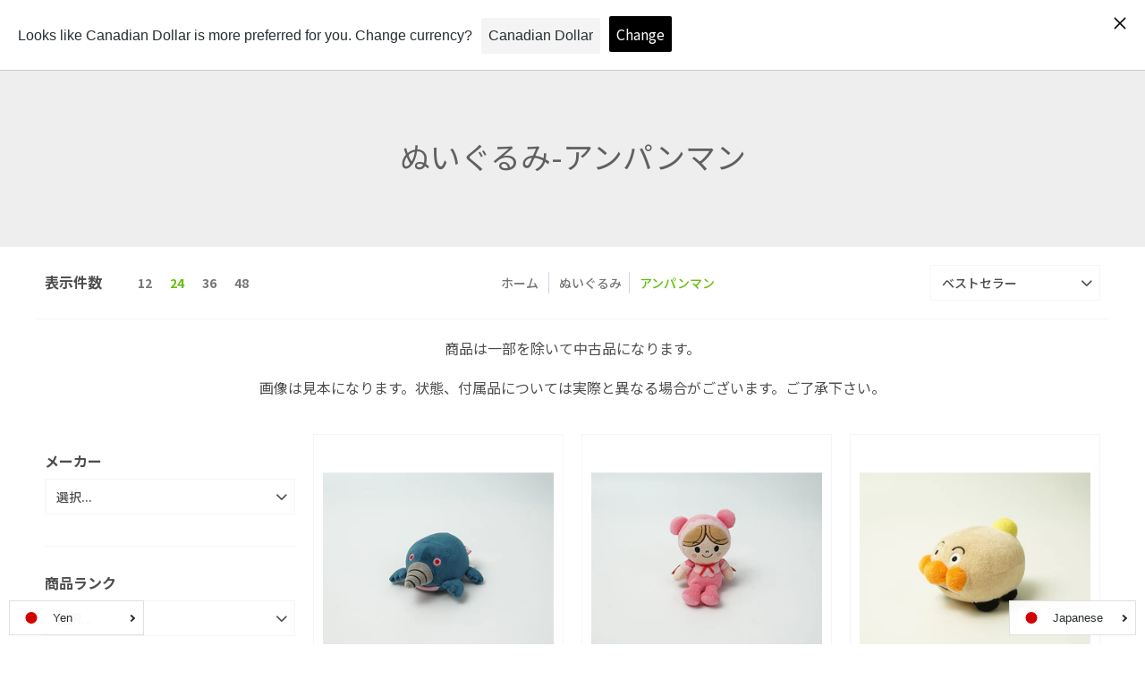

--- FILE ---
content_type: text/html; charset=utf-8
request_url: https://onlineshop-toyplanet.jp/collections/doll-anpanman
body_size: 57110
content:
<!doctype html>
<!--[if lt IE 10]><html lang="ja" class="ie_oldie" dir="ltr"></html><![endif]-->
<html lang="ja" dir="ltr">
  <head><!-- /snippets/ls-head.liquid -->
<!-- /snippets/ls-sdk.liquid -->
<script type="text/javascript">
  window.LangShopConfig = {
    "currentLanguage": "ja",
    "currentCurrency": "jpy",
    "shopifyLocales":[{"code":"ja","rootUrl":"\/"},{"code":"en","rootUrl":"\/en"}    ]
,
    "shopifyCurrencies": ["JPY"],
    "originalLanguage": {"code":"ja","title":"Japanese","icon":null,"published":true},
    "targetLanguages": [{"code":"en","title":"English","icon":null,"published":true}],
    "languagesSwitchers": [{"id":61781686,"title":null,"type":"dropdown","display":"all","position":"bottom-right","offset":"10px","shortTitles":false,"isolateStyles":true,"icons":"rounded","sprite":"flags","defaultStyles":true,"devices":{"mobile":{"visible":true,"minWidth":null,"maxWidth":{"value":480,"dimension":"px"}},"tablet":{"visible":true,"minWidth":{"value":481,"dimension":"px"},"maxWidth":{"value":1023,"dimension":"px"}},"desktop":{"visible":true,"minWidth":{"value":1024,"dimension":"px"},"maxWidth":null}},"styles":{"dropdown":{"activeContainer":{"padding":{"top":{"value":8,"dimension":"px"},"right":{"value":10,"dimension":"px"},"bottom":{"value":8,"dimension":"px"},"left":{"value":10,"dimension":"px"}},"background":"rgba(255,255,255,.95)","borderRadius":{"topLeft":{"value":0,"dimension":"px"},"topRight":{"value":0,"dimension":"px"},"bottomLeft":{"value":0,"dimension":"px"},"bottomRight":{"value":0,"dimension":"px"}},"borderTop":{"color":"rgba(224, 224, 224, 1)","style":"solid","width":{"value":1,"dimension":"px"}},"borderRight":{"color":"rgba(224, 224, 224, 1)","style":"solid","width":{"value":1,"dimension":"px"}},"borderBottom":{"color":"rgba(224, 224, 224, 1)","style":"solid","width":{"value":1,"dimension":"px"}},"borderLeft":{"color":"rgba(224, 224, 224, 1)","style":"solid","width":{"value":1,"dimension":"px"}}},"activeContainerHovered":null,"activeItem":{"fontSize":{"value":13,"dimension":"px"},"fontFamily":"Open Sans","color":"rgba(39, 46, 49, 1)"},"activeItemHovered":null,"activeItemIcon":{"offset":{"value":10,"dimension":"px"},"position":"left"},"dropdownContainer":{"animation":"sliding","background":"rgba(255,255,255,.95)","borderRadius":{"topLeft":{"value":0,"dimension":"px"},"topRight":{"value":0,"dimension":"px"},"bottomLeft":{"value":0,"dimension":"px"},"bottomRight":{"value":0,"dimension":"px"}},"borderTop":{"color":"rgba(224, 224, 224, 1)","style":"solid","width":{"value":1,"dimension":"px"}},"borderRight":{"color":"rgba(224, 224, 224, 1)","style":"solid","width":{"value":1,"dimension":"px"}},"borderBottom":{"color":"rgba(224, 224, 224, 1)","style":"solid","width":{"value":1,"dimension":"px"}},"borderLeft":{"color":"rgba(224, 224, 224, 1)","style":"solid","width":{"value":1,"dimension":"px"}},"padding":{"top":{"value":0,"dimension":"px"},"right":{"value":0,"dimension":"px"},"bottom":{"value":0,"dimension":"px"},"left":{"value":0,"dimension":"px"}}},"dropdownContainerHovered":null,"dropdownItem":{"padding":{"top":{"value":8,"dimension":"px"},"right":{"value":10,"dimension":"px"},"bottom":{"value":8,"dimension":"px"},"left":{"value":10,"dimension":"px"}},"fontSize":{"value":13,"dimension":"px"},"fontFamily":"Open Sans","color":"rgba(39, 46, 49, 1)"},"dropdownItemHovered":{"color":"rgba(27, 160, 227, 1)"},"dropdownItemIcon":{"position":"left","offset":{"value":10,"dimension":"px"}},"arrow":{"color":"rgba(39, 46, 49, 1)","position":"right","offset":{"value":20,"dimension":"px"},"size":{"value":6,"dimension":"px"}}},"inline":{"container":{"background":"rgba(255,255,255,.95)","borderRadius":{"topLeft":{"value":4,"dimension":"px"},"topRight":{"value":4,"dimension":"px"},"bottomLeft":{"value":4,"dimension":"px"},"bottomRight":{"value":4,"dimension":"px"}},"borderTop":{"color":"rgba(224, 224, 224, 1)","style":"solid","width":{"value":1,"dimension":"px"}},"borderRight":{"color":"rgba(224, 224, 224, 1)","style":"solid","width":{"value":1,"dimension":"px"}},"borderBottom":{"color":"rgba(224, 224, 224, 1)","style":"solid","width":{"value":1,"dimension":"px"}},"borderLeft":{"color":"rgba(224, 224, 224, 1)","style":"solid","width":{"value":1,"dimension":"px"}}},"containerHovered":null,"item":{"background":"transparent","padding":{"top":{"value":8,"dimension":"px"},"right":{"value":10,"dimension":"px"},"bottom":{"value":8,"dimension":"px"},"left":{"value":10,"dimension":"px"}},"fontSize":{"value":13,"dimension":"px"},"fontFamily":"Open Sans","color":"rgba(39, 46, 49, 1)"},"itemHovered":{"background":"rgba(245, 245, 245, 1)","color":"rgba(39, 46, 49, 1)"},"itemActive":{"background":"rgba(245, 245, 245, 1)","color":"rgba(27, 160, 227, 1)"},"itemIcon":{"position":"left","offset":{"value":10,"dimension":"px"}}},"ios":{"activeContainer":{"padding":{"top":{"value":0,"dimension":"px"},"right":{"value":0,"dimension":"px"},"bottom":{"value":0,"dimension":"px"},"left":{"value":0,"dimension":"px"}},"background":"rgba(255,255,255,.95)","borderRadius":{"topLeft":{"value":0,"dimension":"px"},"topRight":{"value":0,"dimension":"px"},"bottomLeft":{"value":0,"dimension":"px"},"bottomRight":{"value":0,"dimension":"px"}},"borderTop":{"color":"rgba(224, 224, 224, 1)","style":"solid","width":{"value":1,"dimension":"px"}},"borderRight":{"color":"rgba(224, 224, 224, 1)","style":"solid","width":{"value":1,"dimension":"px"}},"borderBottom":{"color":"rgba(224, 224, 224, 1)","style":"solid","width":{"value":1,"dimension":"px"}},"borderLeft":{"color":"rgba(224, 224, 224, 1)","style":"solid","width":{"value":1,"dimension":"px"}}},"activeContainerHovered":null,"activeItem":{"fontSize":{"value":13,"dimension":"px"},"fontFamily":"Open Sans","color":"rgba(39, 46, 49, 1)","padding":{"top":{"value":8,"dimension":"px"},"right":{"value":10,"dimension":"px"},"bottom":{"value":8,"dimension":"px"},"left":{"value":10,"dimension":"px"}}},"activeItemHovered":null,"activeItemIcon":{"position":"left","offset":{"value":10,"dimension":"px"}},"modalOverlay":{"background":"rgba(0, 0, 0, 0.7)"},"wheelButtonsContainer":{"background":"rgba(255, 255, 255, 1)","padding":{"top":{"value":8,"dimension":"px"},"right":{"value":10,"dimension":"px"},"bottom":{"value":8,"dimension":"px"},"left":{"value":10,"dimension":"px"}},"borderTop":{"color":"rgba(224, 224, 224, 1)","style":"solid","width":{"value":0,"dimension":"px"}},"borderRight":{"color":"rgba(224, 224, 224, 1)","style":"solid","width":{"value":0,"dimension":"px"}},"borderBottom":{"color":"rgba(224, 224, 224, 1)","style":"solid","width":{"value":1,"dimension":"px"}},"borderLeft":{"color":"rgba(224, 224, 224, 1)","style":"solid","width":{"value":0,"dimension":"px"}}},"wheelCloseButton":{"fontSize":{"value":14,"dimension":"px"},"fontFamily":"Open Sans","color":"rgba(39, 46, 49, 1)","fontWeight":"bold"},"wheelCloseButtonHover":null,"wheelSubmitButton":{"fontSize":{"value":14,"dimension":"px"},"fontFamily":"Open Sans","color":"rgba(39, 46, 49, 1)","fontWeight":"bold"},"wheelSubmitButtonHover":null,"wheelPanelContainer":{"background":"rgba(255, 255, 255, 1)"},"wheelLine":{"borderTop":{"color":"rgba(224, 224, 224, 1)","style":"solid","width":{"value":1,"dimension":"px"}},"borderRight":{"color":"rgba(224, 224, 224, 1)","style":"solid","width":{"value":0,"dimension":"px"}},"borderBottom":{"color":"rgba(224, 224, 224, 1)","style":"solid","width":{"value":1,"dimension":"px"}},"borderLeft":{"color":"rgba(224, 224, 224, 1)","style":"solid","width":{"value":0,"dimension":"px"}}},"wheelItem":{"background":"transparent","padding":{"top":{"value":8,"dimension":"px"},"right":{"value":10,"dimension":"px"},"bottom":{"value":8,"dimension":"px"},"left":{"value":10,"dimension":"px"}},"fontSize":{"value":13,"dimension":"px"},"fontFamily":"Open Sans","color":"rgba(39, 46, 49, 1)","justifyContent":"flex-start"},"wheelItemIcon":{"position":"left","offset":{"value":10,"dimension":"px"}}},"modal":{"activeContainer":{"padding":{"top":{"value":0,"dimension":"px"},"right":{"value":0,"dimension":"px"},"bottom":{"value":0,"dimension":"px"},"left":{"value":0,"dimension":"px"}},"background":"rgba(255,255,255,.95)","borderRadius":{"topLeft":{"value":0,"dimension":"px"},"topRight":{"value":0,"dimension":"px"},"bottomLeft":{"value":0,"dimension":"px"},"bottomRight":{"value":0,"dimension":"px"}},"borderTop":{"color":"rgba(224, 224, 224, 1)","style":"solid","width":{"value":1,"dimension":"px"}},"borderRight":{"color":"rgba(224, 224, 224, 1)","style":"solid","width":{"value":1,"dimension":"px"}},"borderBottom":{"color":"rgba(224, 224, 224, 1)","style":"solid","width":{"value":1,"dimension":"px"}},"borderLeft":{"color":"rgba(224, 224, 224, 1)","style":"solid","width":{"value":1,"dimension":"px"}}},"activeContainerHovered":null,"activeItem":{"fontSize":{"value":13,"dimension":"px"},"fontFamily":"Open Sans","color":"rgba(39, 46, 49, 1)","padding":{"top":{"value":8,"dimension":"px"},"right":{"value":10,"dimension":"px"},"bottom":{"value":8,"dimension":"px"},"left":{"value":10,"dimension":"px"}}},"activeItemHovered":null,"activeItemIcon":{"position":"left","offset":{"value":10,"dimension":"px"}},"modalOverlay":{"background":"rgba(0, 0, 0, 0.7)"},"modalContent":{"animation":"sliding-down","background":"rgba(255, 255, 255, 1)","maxHeight":{"value":80,"dimension":"vh"},"maxWidth":{"value":80,"dimension":"vw"},"width":{"value":320,"dimension":"px"}},"modalContentHover":null,"modalItem":{"reverseElements":true,"fontSize":{"value":11,"dimension":"px"},"fontFamily":"Open Sans","color":"rgba(102, 102, 102, 1)","textTransform":"uppercase","fontWeight":"bold","justifyContent":"space-between","letterSpacing":{"value":3,"dimension":"px"},"padding":{"top":{"value":20,"dimension":"px"},"right":{"value":26,"dimension":"px"},"bottom":{"value":20,"dimension":"px"},"left":{"value":26,"dimension":"px"}}},"modalItemIcon":{"offset":{"value":20,"dimension":"px"}},"modalItemRadio":{"size":{"value":20,"dimension":"px"},"offset":{"value":20,"dimension":"px"},"color":"rgba(193, 202, 202, 1)"},"modalItemHovered":{"background":"rgba(255, 103, 99, 0.5)","color":"rgba(254, 236, 233, 1)"},"modalItemHoveredRadio":{"size":{"value":20,"dimension":"px"},"offset":{"value":20,"dimension":"px"},"color":"rgba(254, 236, 233, 1)"},"modalActiveItem":{"fontSize":{"value":15,"dimension":"px"},"color":"rgba(254, 236, 233, 1)","background":"rgba(255, 103, 99, 1)"},"modalActiveItemRadio":{"size":{"value":24,"dimension":"px"},"offset":{"value":18,"dimension":"px"},"color":"rgba(255, 255, 255, 1)"},"modalActiveItemHovered":null,"modalActiveItemHoveredRadio":null},"select":{"container":{"background":"rgba(255,255,255, 1)","borderRadius":{"topLeft":{"value":4,"dimension":"px"},"topRight":{"value":4,"dimension":"px"},"bottomLeft":{"value":4,"dimension":"px"},"bottomRight":{"value":4,"dimension":"px"}},"borderTop":{"color":"rgba(204, 204, 204, 1)","style":"solid","width":{"value":1,"dimension":"px"}},"borderRight":{"color":"rgba(204, 204, 204, 1)","style":"solid","width":{"value":1,"dimension":"px"}},"borderBottom":{"color":"rgba(204, 204, 204, 1)","style":"solid","width":{"value":1,"dimension":"px"}},"borderLeft":{"color":"rgba(204, 204, 204, 1)","style":"solid","width":{"value":1,"dimension":"px"}}},"text":{"padding":{"top":{"value":5,"dimension":"px"},"right":{"value":8,"dimension":"px"},"bottom":{"value":5,"dimension":"px"},"left":{"value":8,"dimension":"px"}},"fontSize":{"value":13,"dimension":"px"},"fontFamily":"Open Sans","color":"rgba(39, 46, 49, 1)"}}},"disabled":false}],
    "defaultCurrency": {"code":"jpy","title":"Yen","icon":null,"rate":103.996,"formatWithCurrency":"¥{{amount_no_decimals}} JPY","formatWithoutCurrency":"¥{{amount_no_decimals}}"},
    "targetCurrencies": [{"code":"usd","title":"US Dollar","icon":null,"rate":1,"formatWithCurrency":"${{amount}} USD","formatWithoutCurrency":"${{amount}}","id":"usd"},{"code":"cad","title":"Canadian Dollar","icon":null,"rate":1.271,"formatWithCurrency":"${{amount}} CAD","formatWithoutCurrency":"${{amount}}","id":"cad"}],
    "currenciesSwitchers": [{"id":82803863,"title":null,"type":"dropdown","display":"all","position":"bottom-left","offset":"10px","shortTitles":false,"isolateStyles":true,"icons":"rounded","sprite":"flags","defaultStyles":true,"devices":{"mobile":{"visible":true,"minWidth":null,"maxWidth":{"value":480,"dimension":"px"}},"tablet":{"visible":true,"minWidth":{"value":481,"dimension":"px"},"maxWidth":{"value":1023,"dimension":"px"}},"desktop":{"visible":true,"minWidth":{"value":1024,"dimension":"px"},"maxWidth":null}},"styles":{"dropdown":{"activeContainer":{"padding":{"top":{"value":8,"dimension":"px"},"right":{"value":10,"dimension":"px"},"bottom":{"value":8,"dimension":"px"},"left":{"value":10,"dimension":"px"}},"background":"rgba(255,255,255,.95)","borderRadius":{"topLeft":{"value":0,"dimension":"px"},"topRight":{"value":0,"dimension":"px"},"bottomLeft":{"value":0,"dimension":"px"},"bottomRight":{"value":0,"dimension":"px"}},"borderTop":{"color":"rgba(224, 224, 224, 1)","style":"solid","width":{"value":1,"dimension":"px"}},"borderRight":{"color":"rgba(224, 224, 224, 1)","style":"solid","width":{"value":1,"dimension":"px"}},"borderBottom":{"color":"rgba(224, 224, 224, 1)","style":"solid","width":{"value":1,"dimension":"px"}},"borderLeft":{"color":"rgba(224, 224, 224, 1)","style":"solid","width":{"value":1,"dimension":"px"}}},"activeContainerHovered":null,"activeItem":{"fontSize":{"value":13,"dimension":"px"},"fontFamily":"Open Sans","color":"rgba(39, 46, 49, 1)"},"activeItemHovered":null,"activeItemIcon":{"offset":{"value":10,"dimension":"px"},"position":"left"},"dropdownContainer":{"animation":"sliding","background":"rgba(255,255,255,.95)","borderRadius":{"topLeft":{"value":0,"dimension":"px"},"topRight":{"value":0,"dimension":"px"},"bottomLeft":{"value":0,"dimension":"px"},"bottomRight":{"value":0,"dimension":"px"}},"borderTop":{"color":"rgba(224, 224, 224, 1)","style":"solid","width":{"value":1,"dimension":"px"}},"borderRight":{"color":"rgba(224, 224, 224, 1)","style":"solid","width":{"value":1,"dimension":"px"}},"borderBottom":{"color":"rgba(224, 224, 224, 1)","style":"solid","width":{"value":1,"dimension":"px"}},"borderLeft":{"color":"rgba(224, 224, 224, 1)","style":"solid","width":{"value":1,"dimension":"px"}},"padding":{"top":{"value":0,"dimension":"px"},"right":{"value":0,"dimension":"px"},"bottom":{"value":0,"dimension":"px"},"left":{"value":0,"dimension":"px"}}},"dropdownContainerHovered":null,"dropdownItem":{"padding":{"top":{"value":8,"dimension":"px"},"right":{"value":10,"dimension":"px"},"bottom":{"value":8,"dimension":"px"},"left":{"value":10,"dimension":"px"}},"fontSize":{"value":13,"dimension":"px"},"fontFamily":"Open Sans","color":"rgba(39, 46, 49, 1)"},"dropdownItemHovered":{"color":"rgba(27, 160, 227, 1)"},"dropdownItemIcon":{"position":"left","offset":{"value":10,"dimension":"px"}},"arrow":{"color":"rgba(39, 46, 49, 1)","position":"right","offset":{"value":20,"dimension":"px"},"size":{"value":6,"dimension":"px"}}},"inline":{"container":{"background":"rgba(255,255,255,.95)","borderRadius":{"topLeft":{"value":4,"dimension":"px"},"topRight":{"value":4,"dimension":"px"},"bottomLeft":{"value":4,"dimension":"px"},"bottomRight":{"value":4,"dimension":"px"}},"borderTop":{"color":"rgba(224, 224, 224, 1)","style":"solid","width":{"value":1,"dimension":"px"}},"borderRight":{"color":"rgba(224, 224, 224, 1)","style":"solid","width":{"value":1,"dimension":"px"}},"borderBottom":{"color":"rgba(224, 224, 224, 1)","style":"solid","width":{"value":1,"dimension":"px"}},"borderLeft":{"color":"rgba(224, 224, 224, 1)","style":"solid","width":{"value":1,"dimension":"px"}}},"containerHovered":null,"item":{"background":"transparent","padding":{"top":{"value":8,"dimension":"px"},"right":{"value":10,"dimension":"px"},"bottom":{"value":8,"dimension":"px"},"left":{"value":10,"dimension":"px"}},"fontSize":{"value":13,"dimension":"px"},"fontFamily":"Open Sans","color":"rgba(39, 46, 49, 1)"},"itemHovered":{"background":"rgba(245, 245, 245, 1)","color":"rgba(39, 46, 49, 1)"},"itemActive":{"background":"rgba(245, 245, 245, 1)","color":"rgba(27, 160, 227, 1)"},"itemIcon":{"position":"left","offset":{"value":10,"dimension":"px"}}},"ios":{"activeContainer":{"padding":{"top":{"value":0,"dimension":"px"},"right":{"value":0,"dimension":"px"},"bottom":{"value":0,"dimension":"px"},"left":{"value":0,"dimension":"px"}},"background":"rgba(255,255,255,.95)","borderRadius":{"topLeft":{"value":0,"dimension":"px"},"topRight":{"value":0,"dimension":"px"},"bottomLeft":{"value":0,"dimension":"px"},"bottomRight":{"value":0,"dimension":"px"}},"borderTop":{"color":"rgba(224, 224, 224, 1)","style":"solid","width":{"value":1,"dimension":"px"}},"borderRight":{"color":"rgba(224, 224, 224, 1)","style":"solid","width":{"value":1,"dimension":"px"}},"borderBottom":{"color":"rgba(224, 224, 224, 1)","style":"solid","width":{"value":1,"dimension":"px"}},"borderLeft":{"color":"rgba(224, 224, 224, 1)","style":"solid","width":{"value":1,"dimension":"px"}}},"activeContainerHovered":null,"activeItem":{"fontSize":{"value":13,"dimension":"px"},"fontFamily":"Open Sans","color":"rgba(39, 46, 49, 1)","padding":{"top":{"value":8,"dimension":"px"},"right":{"value":10,"dimension":"px"},"bottom":{"value":8,"dimension":"px"},"left":{"value":10,"dimension":"px"}}},"activeItemHovered":null,"activeItemIcon":{"position":"left","offset":{"value":10,"dimension":"px"}},"modalOverlay":{"background":"rgba(0, 0, 0, 0.7)"},"wheelButtonsContainer":{"background":"rgba(255, 255, 255, 1)","padding":{"top":{"value":8,"dimension":"px"},"right":{"value":10,"dimension":"px"},"bottom":{"value":8,"dimension":"px"},"left":{"value":10,"dimension":"px"}},"borderTop":{"color":"rgba(224, 224, 224, 1)","style":"solid","width":{"value":0,"dimension":"px"}},"borderRight":{"color":"rgba(224, 224, 224, 1)","style":"solid","width":{"value":0,"dimension":"px"}},"borderBottom":{"color":"rgba(224, 224, 224, 1)","style":"solid","width":{"value":1,"dimension":"px"}},"borderLeft":{"color":"rgba(224, 224, 224, 1)","style":"solid","width":{"value":0,"dimension":"px"}}},"wheelCloseButton":{"fontSize":{"value":14,"dimension":"px"},"fontFamily":"Open Sans","color":"rgba(39, 46, 49, 1)","fontWeight":"bold"},"wheelCloseButtonHover":null,"wheelSubmitButton":{"fontSize":{"value":14,"dimension":"px"},"fontFamily":"Open Sans","color":"rgba(39, 46, 49, 1)","fontWeight":"bold"},"wheelSubmitButtonHover":null,"wheelPanelContainer":{"background":"rgba(255, 255, 255, 1)"},"wheelLine":{"borderTop":{"color":"rgba(224, 224, 224, 1)","style":"solid","width":{"value":1,"dimension":"px"}},"borderRight":{"color":"rgba(224, 224, 224, 1)","style":"solid","width":{"value":0,"dimension":"px"}},"borderBottom":{"color":"rgba(224, 224, 224, 1)","style":"solid","width":{"value":1,"dimension":"px"}},"borderLeft":{"color":"rgba(224, 224, 224, 1)","style":"solid","width":{"value":0,"dimension":"px"}}},"wheelItem":{"background":"transparent","padding":{"top":{"value":8,"dimension":"px"},"right":{"value":10,"dimension":"px"},"bottom":{"value":8,"dimension":"px"},"left":{"value":10,"dimension":"px"}},"fontSize":{"value":13,"dimension":"px"},"fontFamily":"Open Sans","color":"rgba(39, 46, 49, 1)","justifyContent":"flex-start"},"wheelItemIcon":{"position":"left","offset":{"value":10,"dimension":"px"}}},"modal":{"activeContainer":{"padding":{"top":{"value":0,"dimension":"px"},"right":{"value":0,"dimension":"px"},"bottom":{"value":0,"dimension":"px"},"left":{"value":0,"dimension":"px"}},"background":"rgba(255,255,255,.95)","borderRadius":{"topLeft":{"value":0,"dimension":"px"},"topRight":{"value":0,"dimension":"px"},"bottomLeft":{"value":0,"dimension":"px"},"bottomRight":{"value":0,"dimension":"px"}},"borderTop":{"color":"rgba(224, 224, 224, 1)","style":"solid","width":{"value":1,"dimension":"px"}},"borderRight":{"color":"rgba(224, 224, 224, 1)","style":"solid","width":{"value":1,"dimension":"px"}},"borderBottom":{"color":"rgba(224, 224, 224, 1)","style":"solid","width":{"value":1,"dimension":"px"}},"borderLeft":{"color":"rgba(224, 224, 224, 1)","style":"solid","width":{"value":1,"dimension":"px"}}},"activeContainerHovered":null,"activeItem":{"fontSize":{"value":13,"dimension":"px"},"fontFamily":"Open Sans","color":"rgba(39, 46, 49, 1)","padding":{"top":{"value":8,"dimension":"px"},"right":{"value":10,"dimension":"px"},"bottom":{"value":8,"dimension":"px"},"left":{"value":10,"dimension":"px"}}},"activeItemHovered":null,"activeItemIcon":{"position":"left","offset":{"value":10,"dimension":"px"}},"modalOverlay":{"background":"rgba(0, 0, 0, 0.7)"},"modalContent":{"animation":"sliding-down","background":"rgba(255, 255, 255, 1)","maxHeight":{"value":80,"dimension":"vh"},"maxWidth":{"value":80,"dimension":"vw"},"width":{"value":320,"dimension":"px"}},"modalContentHover":null,"modalItem":{"reverseElements":true,"fontSize":{"value":11,"dimension":"px"},"fontFamily":"Open Sans","color":"rgba(102, 102, 102, 1)","textTransform":"uppercase","fontWeight":"bold","justifyContent":"space-between","letterSpacing":{"value":3,"dimension":"px"},"padding":{"top":{"value":20,"dimension":"px"},"right":{"value":26,"dimension":"px"},"bottom":{"value":20,"dimension":"px"},"left":{"value":26,"dimension":"px"}}},"modalItemIcon":{"offset":{"value":20,"dimension":"px"}},"modalItemRadio":{"size":{"value":20,"dimension":"px"},"offset":{"value":20,"dimension":"px"},"color":"rgba(193, 202, 202, 1)"},"modalItemHovered":{"background":"rgba(255, 103, 99, 0.5)","color":"rgba(254, 236, 233, 1)"},"modalItemHoveredRadio":{"size":{"value":20,"dimension":"px"},"offset":{"value":20,"dimension":"px"},"color":"rgba(254, 236, 233, 1)"},"modalActiveItem":{"fontSize":{"value":15,"dimension":"px"},"color":"rgba(254, 236, 233, 1)","background":"rgba(255, 103, 99, 1)"},"modalActiveItemRadio":{"size":{"value":24,"dimension":"px"},"offset":{"value":18,"dimension":"px"},"color":"rgba(255, 255, 255, 1)"},"modalActiveItemHovered":null,"modalActiveItemHoveredRadio":null},"select":{"container":{"background":"rgba(255,255,255, 1)","borderRadius":{"topLeft":{"value":4,"dimension":"px"},"topRight":{"value":4,"dimension":"px"},"bottomLeft":{"value":4,"dimension":"px"},"bottomRight":{"value":4,"dimension":"px"}},"borderTop":{"color":"rgba(204, 204, 204, 1)","style":"solid","width":{"value":1,"dimension":"px"}},"borderRight":{"color":"rgba(204, 204, 204, 1)","style":"solid","width":{"value":1,"dimension":"px"}},"borderBottom":{"color":"rgba(204, 204, 204, 1)","style":"solid","width":{"value":1,"dimension":"px"}},"borderLeft":{"color":"rgba(204, 204, 204, 1)","style":"solid","width":{"value":1,"dimension":"px"}}},"text":{"padding":{"top":{"value":5,"dimension":"px"},"right":{"value":8,"dimension":"px"},"bottom":{"value":5,"dimension":"px"},"left":{"value":8,"dimension":"px"}},"fontSize":{"value":13,"dimension":"px"},"fontFamily":"Open Sans","color":"rgba(39, 46, 49, 1)"}}},"disabled":false}],
    "languageDetection": "browser",
    "languagesCountries": [{"code":"ja","countries":["jp"]},{"code":"en","countries":["as","ai","ag","ar","aw","au","bs","bh","bd","bb","bz","bm","bw","br","io","bn","kh","cm","ca","ky","cx","cc","ck","cr","cy","dk","dm","eg","et","fk","fj","gm","gh","gi","gr","gl","gd","gu","gg","gy","hk","is","in","id","ie","im","il","jm","je","jo","ke","ki","kr","kw","la","lb","ls","lr","ly","my","mv","mt","mh","mu","fm","mc","ms","na","nr","np","an","nz","ni","ng","nu","nf","mp","om","pk","pw","pa","pg","ph","pn","pr","qa","rw","sh","kn","lc","vc","ws","sc","sl","sg","sb","so","za","gs","lk","sd","sr","sz","sy","tz","th","tl","tk","to","tt","tc","tv","ug","ua","ae","gb","us","um","vu","vn","vg","vi","zm","zw","bq","ss","sx","cw"]}],
    "languagesBrowsers": [{"code":"ja","browsers":["ja","en"]},{"code":"en","browsers":[]}],
    "currencyDetection": "language",
    "currenciesLanguages": [{"code":"jpy","languages":["ja"]},{"code":"usd","languages":["zh","nl","fil","haw","id","pt","es","to"]},{"code":"cad","languages":["en","fr"]}],
    "currenciesCountries": [{"code":"jpy","countries":["jp"]},{"code":"usd","countries":["as","bq","ec","fm","gu","io","mh","mp","pr","pw","sv","tc","tl","um","us","vg","vi"]},{"code":"cad","countries":["ca"]}],
    "recommendationAlert": {"enabled":true,"type":"banner","isolateStyles":true,"styles":{"banner":{"bannerContainer":{"position":"top","spacing":10,"borderTop":{"color":"rgba(0,0,0,0.2)","style":"solid","width":{"value":0,"dimension":"px"}},"borderRadius":{"topLeft":{"value":0,"dimension":"px"},"topRight":{"value":0,"dimension":"px"},"bottomLeft":{"value":0,"dimension":"px"},"bottomRight":{"value":0,"dimension":"px"}},"borderRight":{"color":"rgba(0,0,0,0.2)","style":"solid","width":{"value":0,"dimension":"px"}},"borderBottom":{"color":"rgba(0,0,0,0.2)","style":"solid","width":{"value":1,"dimension":"px"}},"borderLeft":{"color":"rgba(0,0,0,0.2)","style":"solid","width":{"value":0,"dimension":"px"}},"padding":{"top":{"value":15,"dimension":"px"},"right":{"value":20,"dimension":"px"},"bottom":{"value":15,"dimension":"px"},"left":{"value":20,"dimension":"px"}},"background":"rgba(255, 255, 255, 1)"},"bannerMessage":{"fontSize":{"value":16,"dimension":"px"},"fontStyle":"normal","fontWeight":"normal","lineHeight":"1.5","color":"rgba(39, 46, 49, 1)"},"selectorContainer":{"background":"rgba(244,244,244, 1)","borderRadius":{"topLeft":{"value":2,"dimension":"px"},"topRight":{"value":2,"dimension":"px"},"bottomLeft":{"value":2,"dimension":"px"},"bottomRight":{"value":2,"dimension":"px"}},"borderTop":{"color":"rgba(204, 204, 204, 1)","style":"solid","width":{"value":0,"dimension":"px"}},"borderRight":{"color":"rgba(204, 204, 204, 1)","style":"solid","width":{"value":0,"dimension":"px"}},"borderBottom":{"color":"rgba(204, 204, 204, 1)","style":"solid","width":{"value":0,"dimension":"px"}},"borderLeft":{"color":"rgba(204, 204, 204, 1)","style":"solid","width":{"value":0,"dimension":"px"}}},"selectorContainerHovered":null,"selectorText":{"padding":{"top":{"value":8,"dimension":"px"},"right":{"value":8,"dimension":"px"},"bottom":{"value":8,"dimension":"px"},"left":{"value":8,"dimension":"px"}},"fontSize":{"value":16,"dimension":"px"},"fontFamily":"Open Sans","fontStyle":"normal","fontWeight":"normal","lineHeight":"1.5","color":"rgba(39, 46, 49, 1)"},"selectorTextHovered":null,"changeButton":{"borderTop":{"color":"transparent","style":"solid","width":{"value":0,"dimension":"px"}},"borderRight":{"color":"transparent","style":"solid","width":{"value":0,"dimension":"px"}},"borderBottom":{"color":"transparent","style":"solid","width":{"value":0,"dimension":"px"}},"borderLeft":{"color":"transparent","style":"solid","width":{"value":0,"dimension":"px"}},"fontSize":{"value":16,"dimension":"px"},"fontStyle":"normal","fontWeight":"normal","lineHeight":"1.5","borderRadius":{"topLeft":{"value":2,"dimension":"px"},"topRight":{"value":2,"dimension":"px"},"bottomLeft":{"value":2,"dimension":"px"},"bottomRight":{"value":2,"dimension":"px"}},"padding":{"top":{"value":8,"dimension":"px"},"right":{"value":8,"dimension":"px"},"bottom":{"value":8,"dimension":"px"},"left":{"value":8,"dimension":"px"}},"background":"rgba(0, 0, 0, 1)","color":"rgba(255, 255, 255, 1)"},"changeButtonHovered":null,"closeButton":{"alignSelf":"baseline","fontSize":{"value":16,"dimension":"px"},"color":"rgba(0, 0, 0, 1)"},"closeButtonHovered":null},"popup":{"popupContainer":{"maxWidth":{"value":30,"dimension":"rem"},"position":"bottom-left","spacing":10,"offset":{"value":1,"dimension":"em"},"borderTop":{"color":"rgba(0,0,0,0.2)","style":"solid","width":{"value":0,"dimension":"px"}},"borderRight":{"color":"rgba(0,0,0,0.2)","style":"solid","width":{"value":0,"dimension":"px"}},"borderBottom":{"color":"rgba(0,0,0,0.2)","style":"solid","width":{"value":1,"dimension":"px"}},"borderLeft":{"color":"rgba(0,0,0,0.2)","style":"solid","width":{"value":0,"dimension":"px"}},"borderRadius":{"topLeft":{"value":0,"dimension":"px"},"topRight":{"value":0,"dimension":"px"},"bottomLeft":{"value":0,"dimension":"px"},"bottomRight":{"value":0,"dimension":"px"}},"padding":{"top":{"value":15,"dimension":"px"},"right":{"value":20,"dimension":"px"},"bottom":{"value":15,"dimension":"px"},"left":{"value":20,"dimension":"px"}},"background":"rgba(255, 255, 255, 1)"},"popupMessage":{"fontSize":{"value":16,"dimension":"px"},"fontStyle":"normal","fontWeight":"normal","lineHeight":"1.5","color":"rgba(39, 46, 49, 1)"},"selectorContainer":{"background":"rgba(244,244,244, 1)","borderRadius":{"topLeft":{"value":2,"dimension":"px"},"topRight":{"value":2,"dimension":"px"},"bottomLeft":{"value":2,"dimension":"px"},"bottomRight":{"value":2,"dimension":"px"}},"borderTop":{"color":"rgba(204, 204, 204, 1)","style":"solid","width":{"value":0,"dimension":"px"}},"borderRight":{"color":"rgba(204, 204, 204, 1)","style":"solid","width":{"value":0,"dimension":"px"}},"borderBottom":{"color":"rgba(204, 204, 204, 1)","style":"solid","width":{"value":0,"dimension":"px"}},"borderLeft":{"color":"rgba(204, 204, 204, 1)","style":"solid","width":{"value":0,"dimension":"px"}}},"selectorContainerHovered":null,"selectorText":{"padding":{"top":{"value":8,"dimension":"px"},"right":{"value":8,"dimension":"px"},"bottom":{"value":8,"dimension":"px"},"left":{"value":8,"dimension":"px"}},"fontSize":{"value":16,"dimension":"px"},"fontFamily":"Open Sans","fontStyle":"normal","fontWeight":"normal","lineHeight":"1.5","color":"rgba(39, 46, 49, 1)"},"selectorTextHovered":null,"changeButton":{"borderTop":{"color":"transparent","style":"solid","width":{"value":0,"dimension":"px"}},"borderRight":{"color":"transparent","style":"solid","width":{"value":0,"dimension":"px"}},"borderBottom":{"color":"transparent","style":"solid","width":{"value":0,"dimension":"px"}},"borderLeft":{"color":"transparent","style":"solid","width":{"value":0,"dimension":"px"}},"fontSize":{"value":16,"dimension":"px"},"fontStyle":"normal","fontWeight":"normal","lineHeight":"1.5","borderRadius":{"topLeft":{"value":2,"dimension":"px"},"topRight":{"value":2,"dimension":"px"},"bottomLeft":{"value":2,"dimension":"px"},"bottomRight":{"value":2,"dimension":"px"}},"padding":{"top":{"value":8,"dimension":"px"},"right":{"value":8,"dimension":"px"},"bottom":{"value":8,"dimension":"px"},"left":{"value":8,"dimension":"px"}},"background":"rgba(0, 0, 0, 1)","color":"rgba(255, 255, 255, 1)"},"changeButtonHovered":null,"closeButton":{"alignSelf":"baseline","fontSize":{"value":16,"dimension":"px"},"color":"rgba(0, 0, 0, 1)"},"closeButtonHovered":null}}},
    "currencyInQueryParam":true,
    "allowAutomaticRedirects":false,
    "storeMoneyFormat": "\u003cspan class=money\u003e¥{{amount_no_decimals}}\u003c\/span\u003e",
    "storeMoneyWithCurrencyFormat": "\u003cspan class=money\u003e¥{{amount_no_decimals}} JPY\u003c\/span\u003e",
    "themeDynamics":[],
    "isAdmin":false,
    "isPreview":false,
    "i18n": {
      "ios_switcher": {
        "done": "Done",
        "close": "Close",
      },
      "recommendation_alert_banner": {
        "currency_and_language_suggestion": "Looks like {{ language }} and {{ currency }} are more preferred for you. Change language and currency?",
        "language_suggestion": "Looks like {{ language }} is more preferred for you. Change language?",
        "currency_suggestion": "Looks like {{ currency }} is more preferred for you. Change currency?",
      }
    }
  };
</script>
<script src="//onlineshop-toyplanet.jp/cdn/shop/t/9/assets/ls-sdk.js?v=124697227210411118511610067085" async></script>
<meta charset="utf-8">
<meta http-equiv="X-UA-Compatible" content="IE=edge,chrome=1">
<meta name="viewport" content="width=device-width,initial-scale=1.0,maximum-scale=1">
<meta name="theme-color" content="#66bf0b">
<title>ぬいぐるみ-アンパンマン | toyplanet online shop</title> 

<link rel="canonical" href="https://onlineshop-toyplanet.jp/collections/doll-anpanman" />


<meta name="description" content="商品は一部を除いて中古品になります。 画像は見本になります。状態、付属品については実際と異なる場合がございます。ご了承下さい。" />


<link rel="shortcut icon" href="//onlineshop-toyplanet.jp/cdn/shop/files/328ceab2dba967a0ae0243fd0ad46a32_32x32.png?v=1613743078" type="image/png">





<meta property="og:site_name" content="toyplanet online shop">
<meta property="og:url" content="https://onlineshop-toyplanet.jp/collections/doll-anpanman">
<meta property="og:title" content="ぬいぐるみ-アンパンマン">
<meta property="og:type" content="product.group">
<meta property="og:description" content="商品は一部を除いて中古品になります。 画像は見本になります。状態、付属品については実際と異なる場合がございます。ご了承下さい。">





<meta name="twitter:site" content="@https://x.com/toyplanet_net?ref_src=twsrc%5Egoogle%7Ctwcamp%5Eserp%7Ctwgr%5Eauthor">

<meta name="twitter:card" content="summary_large_image">
<meta name="twitter:title" content="ぬいぐるみ-アンパンマン">
<meta name="twitter:description" content="商品は一部を除いて中古品になります。 画像は見本になります。状態、付属品については実際と異なる場合がございます。ご了承下さい。">

<script>
var pReady = [], $ = function(f) {pReady.push(f)}, theme = {};
// jQuery v3.3.1 | (c) JS Foundation and other contributors | jquery.org/license
!function(e,t){"use strict";"object"==typeof module&&"object"==typeof module.exports?module.exports=e.document?t(e,!0):function(e){if(!e.document)throw new Error("jQuery requires a window with a document");return t(e)}:t(e)}("undefined"!=typeof window?window:this,function(e,t){"use strict";var n=[],r=e.document,i=Object.getPrototypeOf,o=n.slice,a=n.concat,s=n.push,u=n.indexOf,l={},c=l.toString,f=l.hasOwnProperty,p=f.toString,d=p.call(Object),h={},g=function e(t){return"function"==typeof t&&"number"!=typeof t.nodeType},y=function e(t){return null!=t&&t===t.window},v={type:!0,src:!0,noModule:!0};function m(e,t,n){var i,o=(t=t||r).createElement("script");if(o.text=e,n)for(i in v)n[i]&&(o[i]=n[i]);t.head.appendChild(o).parentNode.removeChild(o)}function x(e){return null==e?e+"":"object"==typeof e||"function"==typeof e?l[c.call(e)]||"object":typeof e}var b="3.3.1",w=function(e,t){return new w.fn.init(e,t)},T=/^[\s\uFEFF\xA0]+|[\s\uFEFF\xA0]+$/g;w.fn=w.prototype={jquery:"3.3.1",constructor:w,length:0,toArray:function(){return o.call(this)},get:function(e){return null==e?o.call(this):e<0?this[e+this.length]:this[e]},pushStack:function(e){var t=w.merge(this.constructor(),e);return t.prevObject=this,t},each:function(e){return w.each(this,e)},map:function(e){return this.pushStack(w.map(this,function(t,n){return e.call(t,n,t)}))},slice:function(){return this.pushStack(o.apply(this,arguments))},first:function(){return this.eq(0)},last:function(){return this.eq(-1)},eq:function(e){var t=this.length,n=+e+(e<0?t:0);return this.pushStack(n>=0&&n<t?[this[n]]:[])},end:function(){return this.prevObject||this.constructor()},push:s,sort:n.sort,splice:n.splice},w.extend=w.fn.extend=function(){var e,t,n,r,i,o,a=arguments[0]||{},s=1,u=arguments.length,l=!1;for("boolean"==typeof a&&(l=a,a=arguments[s]||{},s++),"object"==typeof a||g(a)||(a={}),s===u&&(a=this,s--);s<u;s++)if(null!=(e=arguments[s]))for(t in e)n=a[t],a!==(r=e[t])&&(l&&r&&(w.isPlainObject(r)||(i=Array.isArray(r)))?(i?(i=!1,o=n&&Array.isArray(n)?n:[]):o=n&&w.isPlainObject(n)?n:{},a[t]=w.extend(l,o,r)):void 0!==r&&(a[t]=r));return a},w.extend({expando:"jQuery"+("3.3.1"+Math.random()).replace(/\D/g,""),isReady:!0,error:function(e){throw new Error(e)},noop:function(){},isPlainObject:function(e){var t,n;return!(!e||"[object Object]"!==c.call(e))&&(!(t=i(e))||"function"==typeof(n=f.call(t,"constructor")&&t.constructor)&&p.call(n)===d)},isEmptyObject:function(e){var t;for(t in e)return!1;return!0},globalEval:function(e){m(e)},each:function(e,t){var n,r=0;if(C(e)){for(n=e.length;r<n;r++)if(!1===t.call(e[r],r,e[r]))break}else for(r in e)if(!1===t.call(e[r],r,e[r]))break;return e},trim:function(e){return null==e?"":(e+"").replace(T,"")},makeArray:function(e,t){var n=t||[];return null!=e&&(C(Object(e))?w.merge(n,"string"==typeof e?[e]:e):s.call(n,e)),n},inArray:function(e,t,n){return null==t?-1:u.call(t,e,n)},merge:function(e,t){for(var n=+t.length,r=0,i=e.length;r<n;r++)e[i++]=t[r];return e.length=i,e},grep:function(e,t,n){for(var r,i=[],o=0,a=e.length,s=!n;o<a;o++)(r=!t(e[o],o))!==s&&i.push(e[o]);return i},map:function(e,t,n){var r,i,o=0,s=[];if(C(e))for(r=e.length;o<r;o++)null!=(i=t(e[o],o,n))&&s.push(i);else for(o in e)null!=(i=t(e[o],o,n))&&s.push(i);return a.apply([],s)},guid:1,support:h}),"function"==typeof Symbol&&(w.fn[Symbol.iterator]=n[Symbol.iterator]),w.each("Boolean Number String Function Array Date RegExp Object Error Symbol".split(" "),function(e,t){l["[object "+t+"]"]=t.toLowerCase()});function C(e){var t=!!e&&"length"in e&&e.length,n=x(e);return!g(e)&&!y(e)&&("array"===n||0===t||"number"==typeof t&&t>0&&t-1 in e)}var E=function(e){var t,n,r,i,o,a,s,u,l,c,f,p,d,h,g,y,v,m,x,b="sizzle"+1*new Date,w=e.document,T=0,C=0,E=ae(),k=ae(),S=ae(),D=function(e,t){return e===t&&(f=!0),0},N={}.hasOwnProperty,A=[],j=A.pop,q=A.push,L=A.push,H=A.slice,O=function(e,t){for(var n=0,r=e.length;n<r;n++)if(e[n]===t)return n;return-1},P="checked|selected|async|autofocus|autoplay|controls|defer|disabled|hidden|ismap|loop|multiple|open|readonly|required|scoped",M="[\\x20\\t\\r\\n\\f]",R="(?:\\\\.|[\\w-]|[^\0-\\xa0])+",I="\\["+M+"*("+R+")(?:"+M+"*([*^$|!~]?=)"+M+"*(?:'((?:\\\\.|[^\\\\'])*)'|\"((?:\\\\.|[^\\\\\"])*)\"|("+R+"))|)"+M+"*\\]",W=":("+R+")(?:\\((('((?:\\\\.|[^\\\\'])*)'|\"((?:\\\\.|[^\\\\\"])*)\")|((?:\\\\.|[^\\\\()[\\]]|"+I+")*)|.*)\\)|)",$=new RegExp(M+"+","g"),B=new RegExp("^"+M+"+|((?:^|[^\\\\])(?:\\\\.)*)"+M+"+$","g"),F=new RegExp("^"+M+"*,"+M+"*"),_=new RegExp("^"+M+"*([>+~]|"+M+")"+M+"*"),z=new RegExp("="+M+"*([^\\]'\"]*?)"+M+"*\\]","g"),X=new RegExp(W),U=new RegExp("^"+R+"$"),V={ID:new RegExp("^#("+R+")"),CLASS:new RegExp("^\\.("+R+")"),TAG:new RegExp("^("+R+"|[*])"),ATTR:new RegExp("^"+I),PSEUDO:new RegExp("^"+W),CHILD:new RegExp("^:(only|first|last|nth|nth-last)-(child|of-type)(?:\\("+M+"*(even|odd|(([+-]|)(\\d*)n|)"+M+"*(?:([+-]|)"+M+"*(\\d+)|))"+M+"*\\)|)","i"),bool:new RegExp("^(?:"+P+")$","i"),needsContext:new RegExp("^"+M+"*[>+~]|:(even|odd|eq|gt|lt|nth|first|last)(?:\\("+M+"*((?:-\\d)?\\d*)"+M+"*\\)|)(?=[^-]|$)","i")},G=/^(?:input|select|textarea|button)$/i,Y=/^h\d$/i,Q=/^[^{]+\{\s*\[native \w/,J=/^(?:#([\w-]+)|(\w+)|\.([\w-]+))$/,K=/[+~]/,Z=new RegExp("\\\\([\\da-f]{1,6}"+M+"?|("+M+")|.)","ig"),ee=function(e,t,n){var r="0x"+t-65536;return r!==r||n?t:r<0?String.fromCharCode(r+65536):String.fromCharCode(r>>10|55296,1023&r|56320)},te=/([\0-\x1f\x7f]|^-?\d)|^-$|[^\0-\x1f\x7f-\uFFFF\w-]/g,ne=function(e,t){return t?"\0"===e?"\ufffd":e.slice(0,-1)+"\\"+e.charCodeAt(e.length-1).toString(16)+" ":"\\"+e},re=function(){p()},ie=me(function(e){return!0===e.disabled&&("form"in e||"label"in e)},{dir:"parentNode",next:"legend"});try{L.apply(A=H.call(w.childNodes),w.childNodes),A[w.childNodes.length].nodeType}catch(e){L={apply:A.length?function(e,t){q.apply(e,H.call(t))}:function(e,t){var n=e.length,r=0;while(e[n++]=t[r++]);e.length=n-1}}}function oe(e,t,r,i){var o,s,l,c,f,h,v,m=t&&t.ownerDocument,T=t?t.nodeType:9;if(r=r||[],"string"!=typeof e||!e||1!==T&&9!==T&&11!==T)return r;if(!i&&((t?t.ownerDocument||t:w)!==d&&p(t),t=t||d,g)){if(11!==T&&(f=J.exec(e)))if(o=f[1]){if(9===T){if(!(l=t.getElementById(o)))return r;if(l.id===o)return r.push(l),r}else if(m&&(l=m.getElementById(o))&&x(t,l)&&l.id===o)return r.push(l),r}else{if(f[2])return L.apply(r,t.getElementsByTagName(e)),r;if((o=f[3])&&n.getElementsByClassName&&t.getElementsByClassName)return L.apply(r,t.getElementsByClassName(o)),r}if(n.qsa&&!S[e+" "]&&(!y||!y.test(e))){if(1!==T)m=t,v=e;else if("object"!==t.nodeName.toLowerCase()){(c=t.getAttribute("id"))?c=c.replace(te,ne):t.setAttribute("id",c=b),s=(h=a(e)).length;while(s--)h[s]="#"+c+" "+ve(h[s]);v=h.join(","),m=K.test(e)&&ge(t.parentNode)||t}if(v)try{return L.apply(r,m.querySelectorAll(v)),r}catch(e){}finally{c===b&&t.removeAttribute("id")}}}return u(e.replace(B,"$1"),t,r,i)}function ae(){var e=[];function t(n,i){return e.push(n+" ")>r.cacheLength&&delete t[e.shift()],t[n+" "]=i}return t}function se(e){return e[b]=!0,e}function ue(e){var t=d.createElement("fieldset");try{return!!e(t)}catch(e){return!1}finally{t.parentNode&&t.parentNode.removeChild(t),t=null}}function le(e,t){var n=e.split("|"),i=n.length;while(i--)r.attrHandle[n[i]]=t}function ce(e,t){var n=t&&e,r=n&&1===e.nodeType&&1===t.nodeType&&e.sourceIndex-t.sourceIndex;if(r)return r;if(n)while(n=n.nextSibling)if(n===t)return-1;return e?1:-1}function fe(e){return function(t){return"input"===t.nodeName.toLowerCase()&&t.type===e}}function pe(e){return function(t){var n=t.nodeName.toLowerCase();return("input"===n||"button"===n)&&t.type===e}}function de(e){return function(t){return"form"in t?t.parentNode&&!1===t.disabled?"label"in t?"label"in t.parentNode?t.parentNode.disabled===e:t.disabled===e:t.isDisabled===e||t.isDisabled!==!e&&ie(t)===e:t.disabled===e:"label"in t&&t.disabled===e}}function he(e){return se(function(t){return t=+t,se(function(n,r){var i,o=e([],n.length,t),a=o.length;while(a--)n[i=o[a]]&&(n[i]=!(r[i]=n[i]))})})}function ge(e){return e&&"undefined"!=typeof e.getElementsByTagName&&e}n=oe.support={},o=oe.isXML=function(e){var t=e&&(e.ownerDocument||e).documentElement;return!!t&&"HTML"!==t.nodeName},p=oe.setDocument=function(e){var t,i,a=e?e.ownerDocument||e:w;return a!==d&&9===a.nodeType&&a.documentElement?(d=a,h=d.documentElement,g=!o(d),w!==d&&(i=d.defaultView)&&i.top!==i&&(i.addEventListener?i.addEventListener("unload",re,!1):i.attachEvent&&i.attachEvent("onunload",re)),n.attributes=ue(function(e){return e.className="i",!e.getAttribute("className")}),n.getElementsByTagName=ue(function(e){return e.appendChild(d.createComment("")),!e.getElementsByTagName("*").length}),n.getElementsByClassName=Q.test(d.getElementsByClassName),n.getById=ue(function(e){return h.appendChild(e).id=b,!d.getElementsByName||!d.getElementsByName(b).length}),n.getById?(r.filter.ID=function(e){var t=e.replace(Z,ee);return function(e){return e.getAttribute("id")===t}},r.find.ID=function(e,t){if("undefined"!=typeof t.getElementById&&g){var n=t.getElementById(e);return n?[n]:[]}}):(r.filter.ID=function(e){var t=e.replace(Z,ee);return function(e){var n="undefined"!=typeof e.getAttributeNode&&e.getAttributeNode("id");return n&&n.value===t}},r.find.ID=function(e,t){if("undefined"!=typeof t.getElementById&&g){var n,r,i,o=t.getElementById(e);if(o){if((n=o.getAttributeNode("id"))&&n.value===e)return[o];i=t.getElementsByName(e),r=0;while(o=i[r++])if((n=o.getAttributeNode("id"))&&n.value===e)return[o]}return[]}}),r.find.TAG=n.getElementsByTagName?function(e,t){return"undefined"!=typeof t.getElementsByTagName?t.getElementsByTagName(e):n.qsa?t.querySelectorAll(e):void 0}:function(e,t){var n,r=[],i=0,o=t.getElementsByTagName(e);if("*"===e){while(n=o[i++])1===n.nodeType&&r.push(n);return r}return o},r.find.CLASS=n.getElementsByClassName&&function(e,t){if("undefined"!=typeof t.getElementsByClassName&&g)return t.getElementsByClassName(e)},v=[],y=[],(n.qsa=Q.test(d.querySelectorAll))&&(ue(function(e){h.appendChild(e).innerHTML="<a id='"+b+"'></a><select id='"+b+"-\r\\' msallowcapture=''><option selected=''></option></select>",e.querySelectorAll("[msallowcapture^='']").length&&y.push("[*^$]="+M+"*(?:''|\"\")"),e.querySelectorAll("[selected]").length||y.push("\\["+M+"*(?:value|"+P+")"),e.querySelectorAll("[id~="+b+"-]").length||y.push("~="),e.querySelectorAll(":checked").length||y.push(":checked"),e.querySelectorAll("a#"+b+"+*").length||y.push(".#.+[+~]")}),ue(function(e){e.innerHTML="<a href='' disabled='disabled'></a><select disabled='disabled'><option/></select>";var t=d.createElement("input");t.setAttribute("type","hidden"),e.appendChild(t).setAttribute("name","D"),e.querySelectorAll("[name=d]").length&&y.push("name"+M+"*[*^$|!~]?="),2!==e.querySelectorAll(":enabled").length&&y.push(":enabled",":disabled"),h.appendChild(e).disabled=!0,2!==e.querySelectorAll(":disabled").length&&y.push(":enabled",":disabled"),e.querySelectorAll("*,:x"),y.push(",.*:")})),(n.matchesSelector=Q.test(m=h.matches||h.webkitMatchesSelector||h.mozMatchesSelector||h.oMatchesSelector||h.msMatchesSelector))&&ue(function(e){n.disconnectedMatch=m.call(e,"*"),m.call(e,"[s!='']:x"),v.push("!=",W)}),y=y.length&&new RegExp(y.join("|")),v=v.length&&new RegExp(v.join("|")),t=Q.test(h.compareDocumentPosition),x=t||Q.test(h.contains)?function(e,t){var n=9===e.nodeType?e.documentElement:e,r=t&&t.parentNode;return e===r||!(!r||1!==r.nodeType||!(n.contains?n.contains(r):e.compareDocumentPosition&&16&e.compareDocumentPosition(r)))}:function(e,t){if(t)while(t=t.parentNode)if(t===e)return!0;return!1},D=t?function(e,t){if(e===t)return f=!0,0;var r=!e.compareDocumentPosition-!t.compareDocumentPosition;return r||(1&(r=(e.ownerDocument||e)===(t.ownerDocument||t)?e.compareDocumentPosition(t):1)||!n.sortDetached&&t.compareDocumentPosition(e)===r?e===d||e.ownerDocument===w&&x(w,e)?-1:t===d||t.ownerDocument===w&&x(w,t)?1:c?O(c,e)-O(c,t):0:4&r?-1:1)}:function(e,t){if(e===t)return f=!0,0;var n,r=0,i=e.parentNode,o=t.parentNode,a=[e],s=[t];if(!i||!o)return e===d?-1:t===d?1:i?-1:o?1:c?O(c,e)-O(c,t):0;if(i===o)return ce(e,t);n=e;while(n=n.parentNode)a.unshift(n);n=t;while(n=n.parentNode)s.unshift(n);while(a[r]===s[r])r++;return r?ce(a[r],s[r]):a[r]===w?-1:s[r]===w?1:0},d):d},oe.matches=function(e,t){return oe(e,null,null,t)},oe.matchesSelector=function(e,t){if((e.ownerDocument||e)!==d&&p(e),t=t.replace(z,"='$1']"),n.matchesSelector&&g&&!S[t+" "]&&(!v||!v.test(t))&&(!y||!y.test(t)))try{var r=m.call(e,t);if(r||n.disconnectedMatch||e.document&&11!==e.document.nodeType)return r}catch(e){}return oe(t,d,null,[e]).length>0},oe.contains=function(e,t){return(e.ownerDocument||e)!==d&&p(e),x(e,t)},oe.attr=function(e,t){(e.ownerDocument||e)!==d&&p(e);var i=r.attrHandle[t.toLowerCase()],o=i&&N.call(r.attrHandle,t.toLowerCase())?i(e,t,!g):void 0;return void 0!==o?o:n.attributes||!g?e.getAttribute(t):(o=e.getAttributeNode(t))&&o.specified?o.value:null},oe.escape=function(e){return(e+"").replace(te,ne)},oe.error=function(e){throw new Error("Syntax error, unrecognized expression: "+e)},oe.uniqueSort=function(e){var t,r=[],i=0,o=0;if(f=!n.detectDuplicates,c=!n.sortStable&&e.slice(0),e.sort(D),f){while(t=e[o++])t===e[o]&&(i=r.push(o));while(i--)e.splice(r[i],1)}return c=null,e},i=oe.getText=function(e){var t,n="",r=0,o=e.nodeType;if(o){if(1===o||9===o||11===o){if("string"==typeof e.textContent)return e.textContent;for(e=e.firstChild;e;e=e.nextSibling)n+=i(e)}else if(3===o||4===o)return e.nodeValue}else while(t=e[r++])n+=i(t);return n},(r=oe.selectors={cacheLength:50,createPseudo:se,match:V,attrHandle:{},find:{},relative:{">":{dir:"parentNode",first:!0}," ":{dir:"parentNode"},"+":{dir:"previousSibling",first:!0},"~":{dir:"previousSibling"}},preFilter:{ATTR:function(e){return e[1]=e[1].replace(Z,ee),e[3]=(e[3]||e[4]||e[5]||"").replace(Z,ee),"~="===e[2]&&(e[3]=" "+e[3]+" "),e.slice(0,4)},CHILD:function(e){return e[1]=e[1].toLowerCase(),"nth"===e[1].slice(0,3)?(e[3]||oe.error(e[0]),e[4]=+(e[4]?e[5]+(e[6]||1):2*("even"===e[3]||"odd"===e[3])),e[5]=+(e[7]+e[8]||"odd"===e[3])):e[3]&&oe.error(e[0]),e},PSEUDO:function(e){var t,n=!e[6]&&e[2];return V.CHILD.test(e[0])?null:(e[3]?e[2]=e[4]||e[5]||"":n&&X.test(n)&&(t=a(n,!0))&&(t=n.indexOf(")",n.length-t)-n.length)&&(e[0]=e[0].slice(0,t),e[2]=n.slice(0,t)),e.slice(0,3))}},filter:{TAG:function(e){var t=e.replace(Z,ee).toLowerCase();return"*"===e?function(){return!0}:function(e){return e.nodeName&&e.nodeName.toLowerCase()===t}},CLASS:function(e){var t=E[e+" "];return t||(t=new RegExp("(^|"+M+")"+e+"("+M+"|$)"))&&E(e,function(e){return t.test("string"==typeof e.className&&e.className||"undefined"!=typeof e.getAttribute&&e.getAttribute("class")||"")})},ATTR:function(e,t,n){return function(r){var i=oe.attr(r,e);return null==i?"!="===t:!t||(i+="","="===t?i===n:"!="===t?i!==n:"^="===t?n&&0===i.indexOf(n):"*="===t?n&&i.indexOf(n)>-1:"$="===t?n&&i.slice(-n.length)===n:"~="===t?(" "+i.replace($," ")+" ").indexOf(n)>-1:"|="===t&&(i===n||i.slice(0,n.length+1)===n+"-"))}},CHILD:function(e,t,n,r,i){var o="nth"!==e.slice(0,3),a="last"!==e.slice(-4),s="of-type"===t;return 1===r&&0===i?function(e){return!!e.parentNode}:function(t,n,u){var l,c,f,p,d,h,g=o!==a?"nextSibling":"previousSibling",y=t.parentNode,v=s&&t.nodeName.toLowerCase(),m=!u&&!s,x=!1;if(y){if(o){while(g){p=t;while(p=p[g])if(s?p.nodeName.toLowerCase()===v:1===p.nodeType)return!1;h=g="only"===e&&!h&&"nextSibling"}return!0}if(h=[a?y.firstChild:y.lastChild],a&&m){x=(d=(l=(c=(f=(p=y)[b]||(p[b]={}))[p.uniqueID]||(f[p.uniqueID]={}))[e]||[])[0]===T&&l[1])&&l[2],p=d&&y.childNodes[d];while(p=++d&&p&&p[g]||(x=d=0)||h.pop())if(1===p.nodeType&&++x&&p===t){c[e]=[T,d,x];break}}else if(m&&(x=d=(l=(c=(f=(p=t)[b]||(p[b]={}))[p.uniqueID]||(f[p.uniqueID]={}))[e]||[])[0]===T&&l[1]),!1===x)while(p=++d&&p&&p[g]||(x=d=0)||h.pop())if((s?p.nodeName.toLowerCase()===v:1===p.nodeType)&&++x&&(m&&((c=(f=p[b]||(p[b]={}))[p.uniqueID]||(f[p.uniqueID]={}))[e]=[T,x]),p===t))break;return(x-=i)===r||x%r==0&&x/r>=0}}},PSEUDO:function(e,t){var n,i=r.pseudos[e]||r.setFilters[e.toLowerCase()]||oe.error("unsupported pseudo: "+e);return i[b]?i(t):i.length>1?(n=[e,e,"",t],r.setFilters.hasOwnProperty(e.toLowerCase())?se(function(e,n){var r,o=i(e,t),a=o.length;while(a--)e[r=O(e,o[a])]=!(n[r]=o[a])}):function(e){return i(e,0,n)}):i}},pseudos:{not:se(function(e){var t=[],n=[],r=s(e.replace(B,"$1"));return r[b]?se(function(e,t,n,i){var o,a=r(e,null,i,[]),s=e.length;while(s--)(o=a[s])&&(e[s]=!(t[s]=o))}):function(e,i,o){return t[0]=e,r(t,null,o,n),t[0]=null,!n.pop()}}),has:se(function(e){return function(t){return oe(e,t).length>0}}),contains:se(function(e){return e=e.replace(Z,ee),function(t){return(t.textContent||t.innerText||i(t)).indexOf(e)>-1}}),lang:se(function(e){return U.test(e||"")||oe.error("unsupported lang: "+e),e=e.replace(Z,ee).toLowerCase(),function(t){var n;do{if(n=g?t.lang:t.getAttribute("xml:lang")||t.getAttribute("lang"))return(n=n.toLowerCase())===e||0===n.indexOf(e+"-")}while((t=t.parentNode)&&1===t.nodeType);return!1}}),target:function(t){var n=e.location&&e.location.hash;return n&&n.slice(1)===t.id},root:function(e){return e===h},focus:function(e){return e===d.activeElement&&(!d.hasFocus||d.hasFocus())&&!!(e.type||e.href||~e.tabIndex)},enabled:de(!1),disabled:de(!0),checked:function(e){var t=e.nodeName.toLowerCase();return"input"===t&&!!e.checked||"option"===t&&!!e.selected},selected:function(e){return e.parentNode&&e.parentNode.selectedIndex,!0===e.selected},empty:function(e){for(e=e.firstChild;e;e=e.nextSibling)if(e.nodeType<6)return!1;return!0},parent:function(e){return!r.pseudos.empty(e)},header:function(e){return Y.test(e.nodeName)},input:function(e){return G.test(e.nodeName)},button:function(e){var t=e.nodeName.toLowerCase();return"input"===t&&"button"===e.type||"button"===t},text:function(e){var t;return"input"===e.nodeName.toLowerCase()&&"text"===e.type&&(null==(t=e.getAttribute("type"))||"text"===t.toLowerCase())},first:he(function(){return[0]}),last:he(function(e,t){return[t-1]}),eq:he(function(e,t,n){return[n<0?n+t:n]}),even:he(function(e,t){for(var n=0;n<t;n+=2)e.push(n);return e}),odd:he(function(e,t){for(var n=1;n<t;n+=2)e.push(n);return e}),lt:he(function(e,t,n){for(var r=n<0?n+t:n;--r>=0;)e.push(r);return e}),gt:he(function(e,t,n){for(var r=n<0?n+t:n;++r<t;)e.push(r);return e})}}).pseudos.nth=r.pseudos.eq;for(t in{radio:!0,checkbox:!0,file:!0,password:!0,image:!0})r.pseudos[t]=fe(t);for(t in{submit:!0,reset:!0})r.pseudos[t]=pe(t);function ye(){}ye.prototype=r.filters=r.pseudos,r.setFilters=new ye,a=oe.tokenize=function(e,t){var n,i,o,a,s,u,l,c=k[e+" "];if(c)return t?0:c.slice(0);s=e,u=[],l=r.preFilter;while(s){n&&!(i=F.exec(s))||(i&&(s=s.slice(i[0].length)||s),u.push(o=[])),n=!1,(i=_.exec(s))&&(n=i.shift(),o.push({value:n,type:i[0].replace(B," ")}),s=s.slice(n.length));for(a in r.filter)!(i=V[a].exec(s))||l[a]&&!(i=l[a](i))||(n=i.shift(),o.push({value:n,type:a,matches:i}),s=s.slice(n.length));if(!n)break}return t?s.length:s?oe.error(e):k(e,u).slice(0)};function ve(e){for(var t=0,n=e.length,r="";t<n;t++)r+=e[t].value;return r}function me(e,t,n){var r=t.dir,i=t.next,o=i||r,a=n&&"parentNode"===o,s=C++;return t.first?function(t,n,i){while(t=t[r])if(1===t.nodeType||a)return e(t,n,i);return!1}:function(t,n,u){var l,c,f,p=[T,s];if(u){while(t=t[r])if((1===t.nodeType||a)&&e(t,n,u))return!0}else while(t=t[r])if(1===t.nodeType||a)if(f=t[b]||(t[b]={}),c=f[t.uniqueID]||(f[t.uniqueID]={}),i&&i===t.nodeName.toLowerCase())t=t[r]||t;else{if((l=c[o])&&l[0]===T&&l[1]===s)return p[2]=l[2];if(c[o]=p,p[2]=e(t,n,u))return!0}return!1}}function xe(e){return e.length>1?function(t,n,r){var i=e.length;while(i--)if(!e[i](t,n,r))return!1;return!0}:e[0]}function be(e,t,n){for(var r=0,i=t.length;r<i;r++)oe(e,t[r],n);return n}function we(e,t,n,r,i){for(var o,a=[],s=0,u=e.length,l=null!=t;s<u;s++)(o=e[s])&&(n&&!n(o,r,i)||(a.push(o),l&&t.push(s)));return a}function Te(e,t,n,r,i,o){return r&&!r[b]&&(r=Te(r)),i&&!i[b]&&(i=Te(i,o)),se(function(o,a,s,u){var l,c,f,p=[],d=[],h=a.length,g=o||be(t||"*",s.nodeType?[s]:s,[]),y=!e||!o&&t?g:we(g,p,e,s,u),v=n?i||(o?e:h||r)?[]:a:y;if(n&&n(y,v,s,u),r){l=we(v,d),r(l,[],s,u),c=l.length;while(c--)(f=l[c])&&(v[d[c]]=!(y[d[c]]=f))}if(o){if(i||e){if(i){l=[],c=v.length;while(c--)(f=v[c])&&l.push(y[c]=f);i(null,v=[],l,u)}c=v.length;while(c--)(f=v[c])&&(l=i?O(o,f):p[c])>-1&&(o[l]=!(a[l]=f))}}else v=we(v===a?v.splice(h,v.length):v),i?i(null,a,v,u):L.apply(a,v)})}function Ce(e){for(var t,n,i,o=e.length,a=r.relative[e[0].type],s=a||r.relative[" "],u=a?1:0,c=me(function(e){return e===t},s,!0),f=me(function(e){return O(t,e)>-1},s,!0),p=[function(e,n,r){var i=!a&&(r||n!==l)||((t=n).nodeType?c(e,n,r):f(e,n,r));return t=null,i}];u<o;u++)if(n=r.relative[e[u].type])p=[me(xe(p),n)];else{if((n=r.filter[e[u].type].apply(null,e[u].matches))[b]){for(i=++u;i<o;i++)if(r.relative[e[i].type])break;return Te(u>1&&xe(p),u>1&&ve(e.slice(0,u-1).concat({value:" "===e[u-2].type?"*":""})).replace(B,"$1"),n,u<i&&Ce(e.slice(u,i)),i<o&&Ce(e=e.slice(i)),i<o&&ve(e))}p.push(n)}return xe(p)}function Ee(e,t){var n=t.length>0,i=e.length>0,o=function(o,a,s,u,c){var f,h,y,v=0,m="0",x=o&&[],b=[],w=l,C=o||i&&r.find.TAG("*",c),E=T+=null==w?1:Math.random()||.1,k=C.length;for(c&&(l=a===d||a||c);m!==k&&null!=(f=C[m]);m++){if(i&&f){h=0,a||f.ownerDocument===d||(p(f),s=!g);while(y=e[h++])if(y(f,a||d,s)){u.push(f);break}c&&(T=E)}n&&((f=!y&&f)&&v--,o&&x.push(f))}if(v+=m,n&&m!==v){h=0;while(y=t[h++])y(x,b,a,s);if(o){if(v>0)while(m--)x[m]||b[m]||(b[m]=j.call(u));b=we(b)}L.apply(u,b),c&&!o&&b.length>0&&v+t.length>1&&oe.uniqueSort(u)}return c&&(T=E,l=w),x};return n?se(o):o}return s=oe.compile=function(e,t){var n,r=[],i=[],o=S[e+" "];if(!o){t||(t=a(e)),n=t.length;while(n--)(o=Ce(t[n]))[b]?r.push(o):i.push(o);(o=S(e,Ee(i,r))).selector=e}return o},u=oe.select=function(e,t,n,i){var o,u,l,c,f,p="function"==typeof e&&e,d=!i&&a(e=p.selector||e);if(n=n||[],1===d.length){if((u=d[0]=d[0].slice(0)).length>2&&"ID"===(l=u[0]).type&&9===t.nodeType&&g&&r.relative[u[1].type]){if(!(t=(r.find.ID(l.matches[0].replace(Z,ee),t)||[])[0]))return n;p&&(t=t.parentNode),e=e.slice(u.shift().value.length)}o=V.needsContext.test(e)?0:u.length;while(o--){if(l=u[o],r.relative[c=l.type])break;if((f=r.find[c])&&(i=f(l.matches[0].replace(Z,ee),K.test(u[0].type)&&ge(t.parentNode)||t))){if(u.splice(o,1),!(e=i.length&&ve(u)))return L.apply(n,i),n;break}}}return(p||s(e,d))(i,t,!g,n,!t||K.test(e)&&ge(t.parentNode)||t),n},n.sortStable=b.split("").sort(D).join("")===b,n.detectDuplicates=!!f,p(),n.sortDetached=ue(function(e){return 1&e.compareDocumentPosition(d.createElement("fieldset"))}),ue(function(e){return e.innerHTML="<a href='#'></a>","#"===e.firstChild.getAttribute("href")})||le("type|href|height|width",function(e,t,n){if(!n)return e.getAttribute(t,"type"===t.toLowerCase()?1:2)}),n.attributes&&ue(function(e){return e.innerHTML="<input/>",e.firstChild.setAttribute("value",""),""===e.firstChild.getAttribute("value")})||le("value",function(e,t,n){if(!n&&"input"===e.nodeName.toLowerCase())return e.defaultValue}),ue(function(e){return null==e.getAttribute("disabled")})||le(P,function(e,t,n){var r;if(!n)return!0===e[t]?t.toLowerCase():(r=e.getAttributeNode(t))&&r.specified?r.value:null}),oe}(e);w.find=E,w.expr=E.selectors,w.expr[":"]=w.expr.pseudos,w.uniqueSort=w.unique=E.uniqueSort,w.text=E.getText,w.isXMLDoc=E.isXML,w.contains=E.contains,w.escapeSelector=E.escape;var k=function(e,t,n){var r=[],i=void 0!==n;while((e=e[t])&&9!==e.nodeType)if(1===e.nodeType){if(i&&w(e).is(n))break;r.push(e)}return r},S=function(e,t){for(var n=[];e;e=e.nextSibling)1===e.nodeType&&e!==t&&n.push(e);return n},D=w.expr.match.needsContext;function N(e,t){return e.nodeName&&e.nodeName.toLowerCase()===t.toLowerCase()}var A=/^<([a-z][^\/\0>:\x20\t\r\n\f]*)[\x20\t\r\n\f]*\/?>(?:<\/\1>|)$/i;function j(e,t,n){return g(t)?w.grep(e,function(e,r){return!!t.call(e,r,e)!==n}):t.nodeType?w.grep(e,function(e){return e===t!==n}):"string"!=typeof t?w.grep(e,function(e){return u.call(t,e)>-1!==n}):w.filter(t,e,n)}w.filter=function(e,t,n){var r=t[0];return n&&(e=":not("+e+")"),1===t.length&&1===r.nodeType?w.find.matchesSelector(r,e)?[r]:[]:w.find.matches(e,w.grep(t,function(e){return 1===e.nodeType}))},w.fn.extend({find:function(e){var t,n,r=this.length,i=this;if("string"!=typeof e)return this.pushStack(w(e).filter(function(){for(t=0;t<r;t++)if(w.contains(i[t],this))return!0}));for(n=this.pushStack([]),t=0;t<r;t++)w.find(e,i[t],n);return r>1?w.uniqueSort(n):n},filter:function(e){return this.pushStack(j(this,e||[],!1))},not:function(e){return this.pushStack(j(this,e||[],!0))},is:function(e){return!!j(this,"string"==typeof e&&D.test(e)?w(e):e||[],!1).length}});var q,L=/^(?:\s*(<[\w\W]+>)[^>]*|#([\w-]+))$/;(w.fn.init=function(e,t,n){var i,o;if(!e)return this;if(n=n||q,"string"==typeof e){if(!(i="<"===e[0]&&">"===e[e.length-1]&&e.length>=3?[null,e,null]:L.exec(e))||!i[1]&&t)return!t||t.jquery?(t||n).find(e):this.constructor(t).find(e);if(i[1]){if(t=t instanceof w?t[0]:t,w.merge(this,w.parseHTML(i[1],t&&t.nodeType?t.ownerDocument||t:r,!0)),A.test(i[1])&&w.isPlainObject(t))for(i in t)g(this[i])?this[i](t[i]):this.attr(i,t[i]);return this}return(o=r.getElementById(i[2]))&&(this[0]=o,this.length=1),this}return e.nodeType?(this[0]=e,this.length=1,this):g(e)?void 0!==n.ready?n.ready(e):e(w):w.makeArray(e,this)}).prototype=w.fn,q=w(r);var H=/^(?:parents|prev(?:Until|All))/,O={children:!0,contents:!0,next:!0,prev:!0};w.fn.extend({has:function(e){var t=w(e,this),n=t.length;return this.filter(function(){for(var e=0;e<n;e++)if(w.contains(this,t[e]))return!0})},closest:function(e,t){var n,r=0,i=this.length,o=[],a="string"!=typeof e&&w(e);if(!D.test(e))for(;r<i;r++)for(n=this[r];n&&n!==t;n=n.parentNode)if(n.nodeType<11&&(a?a.index(n)>-1:1===n.nodeType&&w.find.matchesSelector(n,e))){o.push(n);break}return this.pushStack(o.length>1?w.uniqueSort(o):o)},index:function(e){return e?"string"==typeof e?u.call(w(e),this[0]):u.call(this,e.jquery?e[0]:e):this[0]&&this[0].parentNode?this.first().prevAll().length:-1},add:function(e,t){return this.pushStack(w.uniqueSort(w.merge(this.get(),w(e,t))))},addBack:function(e){return this.add(null==e?this.prevObject:this.prevObject.filter(e))}});function P(e,t){while((e=e[t])&&1!==e.nodeType);return e}w.each({parent:function(e){var t=e.parentNode;return t&&11!==t.nodeType?t:null},parents:function(e){return k(e,"parentNode")},parentsUntil:function(e,t,n){return k(e,"parentNode",n)},next:function(e){return P(e,"nextSibling")},prev:function(e){return P(e,"previousSibling")},nextAll:function(e){return k(e,"nextSibling")},prevAll:function(e){return k(e,"previousSibling")},nextUntil:function(e,t,n){return k(e,"nextSibling",n)},prevUntil:function(e,t,n){return k(e,"previousSibling",n)},siblings:function(e){return S((e.parentNode||{}).firstChild,e)},children:function(e){return S(e.firstChild)},contents:function(e){return N(e,"iframe")?e.contentDocument:(N(e,"template")&&(e=e.content||e),w.merge([],e.childNodes))}},function(e,t){w.fn[e]=function(n,r){var i=w.map(this,t,n);return"Until"!==e.slice(-5)&&(r=n),r&&"string"==typeof r&&(i=w.filter(r,i)),this.length>1&&(O[e]||w.uniqueSort(i),H.test(e)&&i.reverse()),this.pushStack(i)}});var M=/[^\x20\t\r\n\f]+/g;function R(e){var t={};return w.each(e.match(M)||[],function(e,n){t[n]=!0}),t}w.Callbacks=function(e){e="string"==typeof e?R(e):w.extend({},e);var t,n,r,i,o=[],a=[],s=-1,u=function(){for(i=i||e.once,r=t=!0;a.length;s=-1){n=a.shift();while(++s<o.length)!1===o[s].apply(n[0],n[1])&&e.stopOnFalse&&(s=o.length,n=!1)}e.memory||(n=!1),t=!1,i&&(o=n?[]:"")},l={add:function(){return o&&(n&&!t&&(s=o.length-1,a.push(n)),function t(n){w.each(n,function(n,r){g(r)?e.unique&&l.has(r)||o.push(r):r&&r.length&&"string"!==x(r)&&t(r)})}(arguments),n&&!t&&u()),this},remove:function(){return w.each(arguments,function(e,t){var n;while((n=w.inArray(t,o,n))>-1)o.splice(n,1),n<=s&&s--}),this},has:function(e){return e?w.inArray(e,o)>-1:o.length>0},empty:function(){return o&&(o=[]),this},disable:function(){return i=a=[],o=n="",this},disabled:function(){return!o},lock:function(){return i=a=[],n||t||(o=n=""),this},locked:function(){return!!i},fireWith:function(e,n){return i||(n=[e,(n=n||[]).slice?n.slice():n],a.push(n),t||u()),this},fire:function(){return l.fireWith(this,arguments),this},fired:function(){return!!r}};return l};function I(e){return e}function W(e){throw e}function $(e,t,n,r){var i;try{e&&g(i=e.promise)?i.call(e).done(t).fail(n):e&&g(i=e.then)?i.call(e,t,n):t.apply(void 0,[e].slice(r))}catch(e){n.apply(void 0,[e])}}w.extend({Deferred:function(t){var n=[["notify","progress",w.Callbacks("memory"),w.Callbacks("memory"),2],["resolve","done",w.Callbacks("once memory"),w.Callbacks("once memory"),0,"resolved"],["reject","fail",w.Callbacks("once memory"),w.Callbacks("once memory"),1,"rejected"]],r="pending",i={state:function(){return r},always:function(){return o.done(arguments).fail(arguments),this},"catch":function(e){return i.then(null,e)},pipe:function(){var e=arguments;return w.Deferred(function(t){w.each(n,function(n,r){var i=g(e[r[4]])&&e[r[4]];o[r[1]](function(){var e=i&&i.apply(this,arguments);e&&g(e.promise)?e.promise().progress(t.notify).done(t.resolve).fail(t.reject):t[r[0]+"With"](this,i?[e]:arguments)})}),e=null}).promise()},then:function(t,r,i){var o=0;function a(t,n,r,i){return function(){var s=this,u=arguments,l=function(){var e,l;if(!(t<o)){if((e=r.apply(s,u))===n.promise())throw new TypeError("Thenable self-resolution");l=e&&("object"==typeof e||"function"==typeof e)&&e.then,g(l)?i?l.call(e,a(o,n,I,i),a(o,n,W,i)):(o++,l.call(e,a(o,n,I,i),a(o,n,W,i),a(o,n,I,n.notifyWith))):(r!==I&&(s=void 0,u=[e]),(i||n.resolveWith)(s,u))}},c=i?l:function(){try{l()}catch(e){w.Deferred.exceptionHook&&w.Deferred.exceptionHook(e,c.stackTrace),t+1>=o&&(r!==W&&(s=void 0,u=[e]),n.rejectWith(s,u))}};t?c():(w.Deferred.getStackHook&&(c.stackTrace=w.Deferred.getStackHook()),e.setTimeout(c))}}return w.Deferred(function(e){n[0][3].add(a(0,e,g(i)?i:I,e.notifyWith)),n[1][3].add(a(0,e,g(t)?t:I)),n[2][3].add(a(0,e,g(r)?r:W))}).promise()},promise:function(e){return null!=e?w.extend(e,i):i}},o={};return w.each(n,function(e,t){var a=t[2],s=t[5];i[t[1]]=a.add,s&&a.add(function(){r=s},n[3-e][2].disable,n[3-e][3].disable,n[0][2].lock,n[0][3].lock),a.add(t[3].fire),o[t[0]]=function(){return o[t[0]+"With"](this===o?void 0:this,arguments),this},o[t[0]+"With"]=a.fireWith}),i.promise(o),t&&t.call(o,o),o},when:function(e){var t=arguments.length,n=t,r=Array(n),i=o.call(arguments),a=w.Deferred(),s=function(e){return function(n){r[e]=this,i[e]=arguments.length>1?o.call(arguments):n,--t||a.resolveWith(r,i)}};if(t<=1&&($(e,a.done(s(n)).resolve,a.reject,!t),"pending"===a.state()||g(i[n]&&i[n].then)))return a.then();while(n--)$(i[n],s(n),a.reject);return a.promise()}});var B=/^(Eval|Internal|Range|Reference|Syntax|Type|URI)Error$/;w.Deferred.exceptionHook=function(t,n){e.console&&e.console.warn&&t&&B.test(t.name)&&e.console.warn("jQuery.Deferred exception: "+t.message,t.stack,n)},w.readyException=function(t){e.setTimeout(function(){throw t})};var F=w.Deferred();w.fn.ready=function(e){return F.then(e)["catch"](function(e){w.readyException(e)}),this},w.extend({isReady:!1,readyWait:1,ready:function(e){(!0===e?--w.readyWait:w.isReady)||(w.isReady=!0,!0!==e&&--w.readyWait>0||F.resolveWith(r,[w]))}}),w.ready.then=F.then;function _(){r.removeEventListener("DOMContentLoaded",_),e.removeEventListener("load",_),w.ready()}"complete"===r.readyState||"loading"!==r.readyState&&!r.documentElement.doScroll?e.setTimeout(w.ready):(r.addEventListener("DOMContentLoaded",_),e.addEventListener("load",_));var z=function(e,t,n,r,i,o,a){var s=0,u=e.length,l=null==n;if("object"===x(n)){i=!0;for(s in n)z(e,t,s,n[s],!0,o,a)}else if(void 0!==r&&(i=!0,g(r)||(a=!0),l&&(a?(t.call(e,r),t=null):(l=t,t=function(e,t,n){return l.call(w(e),n)})),t))for(;s<u;s++)t(e[s],n,a?r:r.call(e[s],s,t(e[s],n)));return i?e:l?t.call(e):u?t(e[0],n):o},X=/^-ms-/,U=/-([a-z])/g;function V(e,t){return t.toUpperCase()}function G(e){return e.replace(X,"ms-").replace(U,V)}var Y=function(e){return 1===e.nodeType||9===e.nodeType||!+e.nodeType};function Q(){this.expando=w.expando+Q.uid++}Q.uid=1,Q.prototype={cache:function(e){var t=e[this.expando];return t||(t={},Y(e)&&(e.nodeType?e[this.expando]=t:Object.defineProperty(e,this.expando,{value:t,configurable:!0}))),t},set:function(e,t,n){var r,i=this.cache(e);if("string"==typeof t)i[G(t)]=n;else for(r in t)i[G(r)]=t[r];return i},get:function(e,t){return void 0===t?this.cache(e):e[this.expando]&&e[this.expando][G(t)]},access:function(e,t,n){return void 0===t||t&&"string"==typeof t&&void 0===n?this.get(e,t):(this.set(e,t,n),void 0!==n?n:t)},remove:function(e,t){var n,r=e[this.expando];if(void 0!==r){if(void 0!==t){n=(t=Array.isArray(t)?t.map(G):(t=G(t))in r?[t]:t.match(M)||[]).length;while(n--)delete r[t[n]]}(void 0===t||w.isEmptyObject(r))&&(e.nodeType?e[this.expando]=void 0:delete e[this.expando])}},hasData:function(e){var t=e[this.expando];return void 0!==t&&!w.isEmptyObject(t)}};var J=new Q,K=new Q,Z=/^(?:\{[\w\W]*\}|\[[\w\W]*\])$/,ee=/[A-Z]/g;function te(e){return"true"===e||"false"!==e&&("null"===e?null:e===+e+""?+e:Z.test(e)?JSON.parse(e):e)}function ne(e,t,n){var r;if(void 0===n&&1===e.nodeType)if(r="data-"+t.replace(ee,"-$&").toLowerCase(),"string"==typeof(n=e.getAttribute(r))){try{n=te(n)}catch(e){}K.set(e,t,n)}else n=void 0;return n}w.extend({hasData:function(e){return K.hasData(e)||J.hasData(e)},data:function(e,t,n){return K.access(e,t,n)},removeData:function(e,t){K.remove(e,t)},_data:function(e,t,n){return J.access(e,t,n)},_removeData:function(e,t){J.remove(e,t)}}),w.fn.extend({data:function(e,t){var n,r,i,o=this[0],a=o&&o.attributes;if(void 0===e){if(this.length&&(i=K.get(o),1===o.nodeType&&!J.get(o,"hasDataAttrs"))){n=a.length;while(n--)a[n]&&0===(r=a[n].name).indexOf("data-")&&(r=G(r.slice(5)),ne(o,r,i[r]));J.set(o,"hasDataAttrs",!0)}return i}return"object"==typeof e?this.each(function(){K.set(this,e)}):z(this,function(t){var n;if(o&&void 0===t){if(void 0!==(n=K.get(o,e)))return n;if(void 0!==(n=ne(o,e)))return n}else this.each(function(){K.set(this,e,t)})},null,t,arguments.length>1,null,!0)},removeData:function(e){return this.each(function(){K.remove(this,e)})}}),w.extend({queue:function(e,t,n){var r;if(e)return t=(t||"fx")+"queue",r=J.get(e,t),n&&(!r||Array.isArray(n)?r=J.access(e,t,w.makeArray(n)):r.push(n)),r||[]},dequeue:function(e,t){t=t||"fx";var n=w.queue(e,t),r=n.length,i=n.shift(),o=w._queueHooks(e,t),a=function(){w.dequeue(e,t)};"inprogress"===i&&(i=n.shift(),r--),i&&("fx"===t&&n.unshift("inprogress"),delete o.stop,i.call(e,a,o)),!r&&o&&o.empty.fire()},_queueHooks:function(e,t){var n=t+"queueHooks";return J.get(e,n)||J.access(e,n,{empty:w.Callbacks("once memory").add(function(){J.remove(e,[t+"queue",n])})})}}),w.fn.extend({queue:function(e,t){var n=2;return"string"!=typeof e&&(t=e,e="fx",n--),arguments.length<n?w.queue(this[0],e):void 0===t?this:this.each(function(){var n=w.queue(this,e,t);w._queueHooks(this,e),"fx"===e&&"inprogress"!==n[0]&&w.dequeue(this,e)})},dequeue:function(e){return this.each(function(){w.dequeue(this,e)})},clearQueue:function(e){return this.queue(e||"fx",[])},promise:function(e,t){var n,r=1,i=w.Deferred(),o=this,a=this.length,s=function(){--r||i.resolveWith(o,[o])};"string"!=typeof e&&(t=e,e=void 0),e=e||"fx";while(a--)(n=J.get(o[a],e+"queueHooks"))&&n.empty&&(r++,n.empty.add(s));return s(),i.promise(t)}});var re=/[+-]?(?:\d*\.|)\d+(?:[eE][+-]?\d+|)/.source,ie=new RegExp("^(?:([+-])=|)("+re+")([a-z%]*)$","i"),oe=["Top","Right","Bottom","Left"],ae=function(e,t){return"none"===(e=t||e).style.display||""===e.style.display&&w.contains(e.ownerDocument,e)&&"none"===w.css(e,"display")},se=function(e,t,n,r){var i,o,a={};for(o in t)a[o]=e.style[o],e.style[o]=t[o];i=n.apply(e,r||[]);for(o in t)e.style[o]=a[o];return i};function ue(e,t,n,r){var i,o,a=20,s=r?function(){return r.cur()}:function(){return w.css(e,t,"")},u=s(),l=n&&n[3]||(w.cssNumber[t]?"":"px"),c=(w.cssNumber[t]||"px"!==l&&+u)&&ie.exec(w.css(e,t));if(c&&c[3]!==l){u/=2,l=l||c[3],c=+u||1;while(a--)w.style(e,t,c+l),(1-o)*(1-(o=s()/u||.5))<=0&&(a=0),c/=o;c*=2,w.style(e,t,c+l),n=n||[]}return n&&(c=+c||+u||0,i=n[1]?c+(n[1]+1)*n[2]:+n[2],r&&(r.unit=l,r.start=c,r.end=i)),i}var le={};function ce(e){var t,n=e.ownerDocument,r=e.nodeName,i=le[r];return i||(t=n.body.appendChild(n.createElement(r)),i=w.css(t,"display"),t.parentNode.removeChild(t),"none"===i&&(i="block"),le[r]=i,i)}function fe(e,t){for(var n,r,i=[],o=0,a=e.length;o<a;o++)(r=e[o]).style&&(n=r.style.display,t?("none"===n&&(i[o]=J.get(r,"display")||null,i[o]||(r.style.display="")),""===r.style.display&&ae(r)&&(i[o]=ce(r))):"none"!==n&&(i[o]="none",J.set(r,"display",n)));for(o=0;o<a;o++)null!=i[o]&&(e[o].style.display=i[o]);return e}w.fn.extend({show:function(){return fe(this,!0)},hide:function(){return fe(this)},toggle:function(e){return"boolean"==typeof e?e?this.show():this.hide():this.each(function(){ae(this)?w(this).show():w(this).hide()})}});var pe=/^(?:checkbox|radio)$/i,de=/<([a-z][^\/\0>\x20\t\r\n\f]+)/i,he=/^$|^module$|\/(?:java|ecma)script/i,ge={option:[1,"<select multiple='multiple'>","</select>"],thead:[1,"<table>","</table>"],col:[2,"<table><colgroup>","</colgroup></table>"],tr:[2,"<table><tbody>","</tbody></table>"],td:[3,"<table><tbody><tr>","</tr></tbody></table>"],_default:[0,"",""]};ge.optgroup=ge.option,ge.tbody=ge.tfoot=ge.colgroup=ge.caption=ge.thead,ge.th=ge.td;function ye(e,t){var n;return n="undefined"!=typeof e.getElementsByTagName?e.getElementsByTagName(t||"*"):"undefined"!=typeof e.querySelectorAll?e.querySelectorAll(t||"*"):[],void 0===t||t&&N(e,t)?w.merge([e],n):n}function ve(e,t){for(var n=0,r=e.length;n<r;n++)J.set(e[n],"globalEval",!t||J.get(t[n],"globalEval"))}var me=/<|&#?\w+;/;function xe(e,t,n,r,i){for(var o,a,s,u,l,c,f=t.createDocumentFragment(),p=[],d=0,h=e.length;d<h;d++)if((o=e[d])||0===o)if("object"===x(o))w.merge(p,o.nodeType?[o]:o);else if(me.test(o)){a=a||f.appendChild(t.createElement("div")),s=(de.exec(o)||["",""])[1].toLowerCase(),u=ge[s]||ge._default,a.innerHTML=u[1]+w.htmlPrefilter(o)+u[2],c=u[0];while(c--)a=a.lastChild;w.merge(p,a.childNodes),(a=f.firstChild).textContent=""}else p.push(t.createTextNode(o));f.textContent="",d=0;while(o=p[d++])if(r&&w.inArray(o,r)>-1)i&&i.push(o);else if(l=w.contains(o.ownerDocument,o),a=ye(f.appendChild(o),"script"),l&&ve(a),n){c=0;while(o=a[c++])he.test(o.type||"")&&n.push(o)}return f}!function(){var e=r.createDocumentFragment().appendChild(r.createElement("div")),t=r.createElement("input");t.setAttribute("type","radio"),t.setAttribute("checked","checked"),t.setAttribute("name","t"),e.appendChild(t),h.checkClone=e.cloneNode(!0).cloneNode(!0).lastChild.checked,e.innerHTML="<textarea>x</textarea>",h.noCloneChecked=!!e.cloneNode(!0).lastChild.defaultValue}();var be=r.documentElement,we=/^key/,Te=/^(?:mouse|pointer|contextmenu|drag|drop)|click/,Ce=/^([^.]*)(?:\.(.+)|)/;function Ee(){return!0}function ke(){return!1}function Se(){try{return r.activeElement}catch(e){}}function De(e,t,n,r,i,o){var a,s;if("object"==typeof t){"string"!=typeof n&&(r=r||n,n=void 0);for(s in t)De(e,s,n,r,t[s],o);return e}if(null==r&&null==i?(i=n,r=n=void 0):null==i&&("string"==typeof n?(i=r,r=void 0):(i=r,r=n,n=void 0)),!1===i)i=ke;else if(!i)return e;return 1===o&&(a=i,(i=function(e){return w().off(e),a.apply(this,arguments)}).guid=a.guid||(a.guid=w.guid++)),e.each(function(){w.event.add(this,t,i,r,n)})}w.event={global:{},add:function(e,t,n,r,i){var o,a,s,u,l,c,f,p,d,h,g,y=J.get(e);if(y){n.handler&&(n=(o=n).handler,i=o.selector),i&&w.find.matchesSelector(be,i),n.guid||(n.guid=w.guid++),(u=y.events)||(u=y.events={}),(a=y.handle)||(a=y.handle=function(t){return"undefined"!=typeof w&&w.event.triggered!==t.type?w.event.dispatch.apply(e,arguments):void 0}),l=(t=(t||"").match(M)||[""]).length;while(l--)d=g=(s=Ce.exec(t[l])||[])[1],h=(s[2]||"").split(".").sort(),d&&(f=w.event.special[d]||{},d=(i?f.delegateType:f.bindType)||d,f=w.event.special[d]||{},c=w.extend({type:d,origType:g,data:r,handler:n,guid:n.guid,selector:i,needsContext:i&&w.expr.match.needsContext.test(i),namespace:h.join(".")},o),(p=u[d])||((p=u[d]=[]).delegateCount=0,f.setup&&!1!==f.setup.call(e,r,h,a)||e.addEventListener&&e.addEventListener(d,a)),f.add&&(f.add.call(e,c),c.handler.guid||(c.handler.guid=n.guid)),i?p.splice(p.delegateCount++,0,c):p.push(c),w.event.global[d]=!0)}},remove:function(e,t,n,r,i){var o,a,s,u,l,c,f,p,d,h,g,y=J.hasData(e)&&J.get(e);if(y&&(u=y.events)){l=(t=(t||"").match(M)||[""]).length;while(l--)if(s=Ce.exec(t[l])||[],d=g=s[1],h=(s[2]||"").split(".").sort(),d){f=w.event.special[d]||{},p=u[d=(r?f.delegateType:f.bindType)||d]||[],s=s[2]&&new RegExp("(^|\\.)"+h.join("\\.(?:.*\\.|)")+"(\\.|$)"),a=o=p.length;while(o--)c=p[o],!i&&g!==c.origType||n&&n.guid!==c.guid||s&&!s.test(c.namespace)||r&&r!==c.selector&&("**"!==r||!c.selector)||(p.splice(o,1),c.selector&&p.delegateCount--,f.remove&&f.remove.call(e,c));a&&!p.length&&(f.teardown&&!1!==f.teardown.call(e,h,y.handle)||w.removeEvent(e,d,y.handle),delete u[d])}else for(d in u)w.event.remove(e,d+t[l],n,r,!0);w.isEmptyObject(u)&&J.remove(e,"handle events")}},dispatch:function(e){var t=w.event.fix(e),n,r,i,o,a,s,u=new Array(arguments.length),l=(J.get(this,"events")||{})[t.type]||[],c=w.event.special[t.type]||{};for(u[0]=t,n=1;n<arguments.length;n++)u[n]=arguments[n];if(t.delegateTarget=this,!c.preDispatch||!1!==c.preDispatch.call(this,t)){s=w.event.handlers.call(this,t,l),n=0;while((o=s[n++])&&!t.isPropagationStopped()){t.currentTarget=o.elem,r=0;while((a=o.handlers[r++])&&!t.isImmediatePropagationStopped())t.rnamespace&&!t.rnamespace.test(a.namespace)||(t.handleObj=a,t.data=a.data,void 0!==(i=((w.event.special[a.origType]||{}).handle||a.handler).apply(o.elem,u))&&!1===(t.result=i)&&(t.preventDefault(),t.stopPropagation()))}return c.postDispatch&&c.postDispatch.call(this,t),t.result}},handlers:function(e,t){var n,r,i,o,a,s=[],u=t.delegateCount,l=e.target;if(u&&l.nodeType&&!("click"===e.type&&e.button>=1))for(;l!==this;l=l.parentNode||this)if(1===l.nodeType&&("click"!==e.type||!0!==l.disabled)){for(o=[],a={},n=0;n<u;n++)void 0===a[i=(r=t[n]).selector+" "]&&(a[i]=r.needsContext?w(i,this).index(l)>-1:w.find(i,this,null,[l]).length),a[i]&&o.push(r);o.length&&s.push({elem:l,handlers:o})}return l=this,u<t.length&&s.push({elem:l,handlers:t.slice(u)}),s},addProp:function(e,t){Object.defineProperty(w.Event.prototype,e,{enumerable:!0,configurable:!0,get:g(t)?function(){if(this.originalEvent)return t(this.originalEvent)}:function(){if(this.originalEvent)return this.originalEvent[e]},set:function(t){Object.defineProperty(this,e,{enumerable:!0,configurable:!0,writable:!0,value:t})}})},fix:function(e){return e[w.expando]?e:new w.Event(e)},special:{load:{noBubble:!0},focus:{trigger:function(){if(this!==Se()&&this.focus)return this.focus(),!1},delegateType:"focusin"},blur:{trigger:function(){if(this===Se()&&this.blur)return this.blur(),!1},delegateType:"focusout"},click:{trigger:function(){if("checkbox"===this.type&&this.click&&N(this,"input"))return this.click(),!1},_default:function(e){return N(e.target,"a")}},beforeunload:{postDispatch:function(e){void 0!==e.result&&e.originalEvent&&(e.originalEvent.returnValue=e.result)}}}},w.removeEvent=function(e,t,n){e.removeEventListener&&e.removeEventListener(t,n)},w.Event=function(e,t){if(!(this instanceof w.Event))return new w.Event(e,t);e&&e.type?(this.originalEvent=e,this.type=e.type,this.isDefaultPrevented=e.defaultPrevented||void 0===e.defaultPrevented&&!1===e.returnValue?Ee:ke,this.target=e.target&&3===e.target.nodeType?e.target.parentNode:e.target,this.currentTarget=e.currentTarget,this.relatedTarget=e.relatedTarget):this.type=e,t&&w.extend(this,t),this.timeStamp=e&&e.timeStamp||Date.now(),this[w.expando]=!0},w.Event.prototype={constructor:w.Event,isDefaultPrevented:ke,isPropagationStopped:ke,isImmediatePropagationStopped:ke,isSimulated:!1,preventDefault:function(){var e=this.originalEvent;this.isDefaultPrevented=Ee,e&&!this.isSimulated&&e.preventDefault()},stopPropagation:function(){var e=this.originalEvent;this.isPropagationStopped=Ee,e&&!this.isSimulated&&e.stopPropagation()},stopImmediatePropagation:function(){var e=this.originalEvent;this.isImmediatePropagationStopped=Ee,e&&!this.isSimulated&&e.stopImmediatePropagation(),this.stopPropagation()}},w.each({altKey:!0,bubbles:!0,cancelable:!0,changedTouches:!0,ctrlKey:!0,detail:!0,eventPhase:!0,metaKey:!0,pageX:!0,pageY:!0,shiftKey:!0,view:!0,"char":!0,charCode:!0,key:!0,keyCode:!0,button:!0,buttons:!0,clientX:!0,clientY:!0,offsetX:!0,offsetY:!0,pointerId:!0,pointerType:!0,screenX:!0,screenY:!0,targetTouches:!0,toElement:!0,touches:!0,which:function(e){var t=e.button;return null==e.which&&we.test(e.type)?null!=e.charCode?e.charCode:e.keyCode:!e.which&&void 0!==t&&Te.test(e.type)?1&t?1:2&t?3:4&t?2:0:e.which}},w.event.addProp),w.each({mouseenter:"mouseover",mouseleave:"mouseout",pointerenter:"pointerover",pointerleave:"pointerout"},function(e,t){w.event.special[e]={delegateType:t,bindType:t,handle:function(e){var n,r=this,i=e.relatedTarget,o=e.handleObj;return i&&(i===r||w.contains(r,i))||(e.type=o.origType,n=o.handler.apply(this,arguments),e.type=t),n}}}),w.fn.extend({on:function(e,t,n,r){return De(this,e,t,n,r)},one:function(e,t,n,r){return De(this,e,t,n,r,1)},off:function(e,t,n){var r,i;if(e&&e.preventDefault&&e.handleObj)return r=e.handleObj,w(e.delegateTarget).off(r.namespace?r.origType+"."+r.namespace:r.origType,r.selector,r.handler),this;if("object"==typeof e){for(i in e)this.off(i,t,e[i]);return this}return!1!==t&&"function"!=typeof t||(n=t,t=void 0),!1===n&&(n=ke),this.each(function(){w.event.remove(this,e,n,t)})}});var Ne=/<(?!area|br|col|embed|hr|img|input|link|meta|param)(([a-z][^\/\0>\x20\t\r\n\f]*)[^>]*)\/>/gi,Ae=/<script|<style|<link/i,je=/checked\s*(?:[^=]|=\s*.checked.)/i,qe=/^\s*<!(?:\[CDATA\[|--)|(?:\]\]|--)>\s*$/g;function Le(e,t){return N(e,"table")&&N(11!==t.nodeType?t:t.firstChild,"tr")?w(e).children("tbody")[0]||e:e}function He(e){return e.type=(null!==e.getAttribute("type"))+"/"+e.type,e}function Oe(e){return"true/"===(e.type||"").slice(0,5)?e.type=e.type.slice(5):e.removeAttribute("type"),e}function Pe(e,t){var n,r,i,o,a,s,u,l;if(1===t.nodeType){if(J.hasData(e)&&(o=J.access(e),a=J.set(t,o),l=o.events)){delete a.handle,a.events={};for(i in l)for(n=0,r=l[i].length;n<r;n++)w.event.add(t,i,l[i][n])}K.hasData(e)&&(s=K.access(e),u=w.extend({},s),K.set(t,u))}}function Me(e,t){var n=t.nodeName.toLowerCase();"input"===n&&pe.test(e.type)?t.checked=e.checked:"input"!==n&&"textarea"!==n||(t.defaultValue=e.defaultValue)}function Re(e,t,n,r){t=a.apply([],t);var i,o,s,u,l,c,f=0,p=e.length,d=p-1,y=t[0],v=g(y);if(v||p>1&&"string"==typeof y&&!h.checkClone&&je.test(y))return e.each(function(i){var o=e.eq(i);v&&(t[0]=y.call(this,i,o.html())),Re(o,t,n,r)});if(p&&(i=xe(t,e[0].ownerDocument,!1,e,r),o=i.firstChild,1===i.childNodes.length&&(i=o),o||r)){for(u=(s=w.map(ye(i,"script"),He)).length;f<p;f++)l=i,f!==d&&(l=w.clone(l,!0,!0),u&&w.merge(s,ye(l,"script"))),n.call(e[f],l,f);if(u)for(c=s[s.length-1].ownerDocument,w.map(s,Oe),f=0;f<u;f++)l=s[f],he.test(l.type||"")&&!J.access(l,"globalEval")&&w.contains(c,l)&&(l.src&&"module"!==(l.type||"").toLowerCase()?w._evalUrl&&w._evalUrl(l.src):m(l.textContent.replace(qe,""),c,l))}return e}function Ie(e,t,n){for(var r,i=t?w.filter(t,e):e,o=0;null!=(r=i[o]);o++)n||1!==r.nodeType||w.cleanData(ye(r)),r.parentNode&&(n&&w.contains(r.ownerDocument,r)&&ve(ye(r,"script")),r.parentNode.removeChild(r));return e}w.extend({htmlPrefilter:function(e){return e.replace(Ne,"<$1></$2>")},clone:function(e,t,n){var r,i,o,a,s=e.cloneNode(!0),u=w.contains(e.ownerDocument,e);if(!(h.noCloneChecked||1!==e.nodeType&&11!==e.nodeType||w.isXMLDoc(e)))for(a=ye(s),r=0,i=(o=ye(e)).length;r<i;r++)Me(o[r],a[r]);if(t)if(n)for(o=o||ye(e),a=a||ye(s),r=0,i=o.length;r<i;r++)Pe(o[r],a[r]);else Pe(e,s);return(a=ye(s,"script")).length>0&&ve(a,!u&&ye(e,"script")),s},cleanData:function(e){for(var t,n,r,i=w.event.special,o=0;void 0!==(n=e[o]);o++)if(Y(n)){if(t=n[J.expando]){if(t.events)for(r in t.events)i[r]?w.event.remove(n,r):w.removeEvent(n,r,t.handle);n[J.expando]=void 0}n[K.expando]&&(n[K.expando]=void 0)}}}),w.fn.extend({detach:function(e){return Ie(this,e,!0)},remove:function(e){return Ie(this,e)},text:function(e){return z(this,function(e){return void 0===e?w.text(this):this.empty().each(function(){1!==this.nodeType&&11!==this.nodeType&&9!==this.nodeType||(this.textContent=e)})},null,e,arguments.length)},append:function(){return Re(this,arguments,function(e){1!==this.nodeType&&11!==this.nodeType&&9!==this.nodeType||Le(this,e).appendChild(e)})},prepend:function(){return Re(this,arguments,function(e){if(1===this.nodeType||11===this.nodeType||9===this.nodeType){var t=Le(this,e);t.insertBefore(e,t.firstChild)}})},before:function(){return Re(this,arguments,function(e){this.parentNode&&this.parentNode.insertBefore(e,this)})},after:function(){return Re(this,arguments,function(e){this.parentNode&&this.parentNode.insertBefore(e,this.nextSibling)})},empty:function(){for(var e,t=0;null!=(e=this[t]);t++)1===e.nodeType&&(w.cleanData(ye(e,!1)),e.textContent="");return this},clone:function(e,t){return e=null!=e&&e,t=null==t?e:t,this.map(function(){return w.clone(this,e,t)})},html:function(e){return z(this,function(e){var t=this[0]||{},n=0,r=this.length;if(void 0===e&&1===t.nodeType)return t.innerHTML;if("string"==typeof e&&!Ae.test(e)&&!ge[(de.exec(e)||["",""])[1].toLowerCase()]){e=w.htmlPrefilter(e);try{for(;n<r;n++)1===(t=this[n]||{}).nodeType&&(w.cleanData(ye(t,!1)),t.innerHTML=e);t=0}catch(e){}}t&&this.empty().append(e)},null,e,arguments.length)},replaceWith:function(){var e=[];return Re(this,arguments,function(t){var n=this.parentNode;w.inArray(this,e)<0&&(w.cleanData(ye(this)),n&&n.replaceChild(t,this))},e)}}),w.each({appendTo:"append",prependTo:"prepend",insertBefore:"before",insertAfter:"after",replaceAll:"replaceWith"},function(e,t){w.fn[e]=function(e){for(var n,r=[],i=w(e),o=i.length-1,a=0;a<=o;a++)n=a===o?this:this.clone(!0),w(i[a])[t](n),s.apply(r,n.get());return this.pushStack(r)}});var We=new RegExp("^("+re+")(?!px)[a-z%]+$","i"),$e=function(t){var n=t.ownerDocument.defaultView;return n&&n.opener||(n=e),n.getComputedStyle(t)},Be=new RegExp(oe.join("|"),"i");!function(){function t(){if(c){l.style.cssText="position:absolute;left:-11111px;width:60px;margin-top:1px;padding:0;border:0",c.style.cssText="position:relative;display:block;box-sizing:border-box;overflow:scroll;margin:auto;border:1px;padding:1px;width:60%;top:1%",be.appendChild(l).appendChild(c);var t=e.getComputedStyle(c);i="1%"!==t.top,u=12===n(t.marginLeft),c.style.right="60%",s=36===n(t.right),o=36===n(t.width),c.style.position="absolute",a=36===c.offsetWidth||"absolute",be.removeChild(l),c=null}}function n(e){return Math.round(parseFloat(e))}var i,o,a,s,u,l=r.createElement("div"),c=r.createElement("div");c.style&&(c.style.backgroundClip="content-box",c.cloneNode(!0).style.backgroundClip="",h.clearCloneStyle="content-box"===c.style.backgroundClip,w.extend(h,{boxSizingReliable:function(){return t(),o},pixelBoxStyles:function(){return t(),s},pixelPosition:function(){return t(),i},reliableMarginLeft:function(){return t(),u},scrollboxSize:function(){return t(),a}}))}();function Fe(e,t,n){var r,i,o,a,s=e.style;return(n=n||$e(e))&&(""!==(a=n.getPropertyValue(t)||n[t])||w.contains(e.ownerDocument,e)||(a=w.style(e,t)),!h.pixelBoxStyles()&&We.test(a)&&Be.test(t)&&(r=s.width,i=s.minWidth,o=s.maxWidth,s.minWidth=s.maxWidth=s.width=a,a=n.width,s.width=r,s.minWidth=i,s.maxWidth=o)),void 0!==a?a+"":a}function _e(e,t){return{get:function(){if(!e())return(this.get=t).apply(this,arguments);delete this.get}}}var ze=/^(none|table(?!-c[ea]).+)/,Xe=/^--/,Ue={position:"absolute",visibility:"hidden",display:"block"},Ve={letterSpacing:"0",fontWeight:"400"},Ge=["Webkit","Moz","ms"],Ye=r.createElement("div").style;function Qe(e){if(e in Ye)return e;var t=e[0].toUpperCase()+e.slice(1),n=Ge.length;while(n--)if((e=Ge[n]+t)in Ye)return e}function Je(e){var t=w.cssProps[e];return t||(t=w.cssProps[e]=Qe(e)||e),t}function Ke(e,t,n){var r=ie.exec(t);return r?Math.max(0,r[2]-(n||0))+(r[3]||"px"):t}function Ze(e,t,n,r,i,o){var a="width"===t?1:0,s=0,u=0;if(n===(r?"border":"content"))return 0;for(;a<4;a+=2)"margin"===n&&(u+=w.css(e,n+oe[a],!0,i)),r?("content"===n&&(u-=w.css(e,"padding"+oe[a],!0,i)),"margin"!==n&&(u-=w.css(e,"border"+oe[a]+"Width",!0,i))):(u+=w.css(e,"padding"+oe[a],!0,i),"padding"!==n?u+=w.css(e,"border"+oe[a]+"Width",!0,i):s+=w.css(e,"border"+oe[a]+"Width",!0,i));return!r&&o>=0&&(u+=Math.max(0,Math.ceil(e["offset"+t[0].toUpperCase()+t.slice(1)]-o-u-s-.5))),u}function et(e,t,n){var r=$e(e),i=Fe(e,t,r),o="border-box"===w.css(e,"boxSizing",!1,r),a=o;if(We.test(i)){if(!n)return i;i="auto"}return a=a&&(h.boxSizingReliable()||i===e.style[t]),("auto"===i||!parseFloat(i)&&"inline"===w.css(e,"display",!1,r))&&(i=e["offset"+t[0].toUpperCase()+t.slice(1)],a=!0),(i=parseFloat(i)||0)+Ze(e,t,n||(o?"border":"content"),a,r,i)+"px"}w.extend({cssHooks:{opacity:{get:function(e,t){if(t){var n=Fe(e,"opacity");return""===n?"1":n}}}},cssNumber:{animationIterationCount:!0,columnCount:!0,fillOpacity:!0,flexGrow:!0,flexShrink:!0,fontWeight:!0,lineHeight:!0,opacity:!0,order:!0,orphans:!0,widows:!0,zIndex:!0,zoom:!0},cssProps:{},style:function(e,t,n,r){if(e&&3!==e.nodeType&&8!==e.nodeType&&e.style){var i,o,a,s=G(t),u=Xe.test(t),l=e.style;if(u||(t=Je(s)),a=w.cssHooks[t]||w.cssHooks[s],void 0===n)return a&&"get"in a&&void 0!==(i=a.get(e,!1,r))?i:l[t];"string"==(o=typeof n)&&(i=ie.exec(n))&&i[1]&&(n=ue(e,t,i),o="number"),null!=n&&n===n&&("number"===o&&(n+=i&&i[3]||(w.cssNumber[s]?"":"px")),h.clearCloneStyle||""!==n||0!==t.indexOf("background")||(l[t]="inherit"),a&&"set"in a&&void 0===(n=a.set(e,n,r))||(u?l.setProperty(t,n):l[t]=n))}},css:function(e,t,n,r){var i,o,a,s=G(t);return Xe.test(t)||(t=Je(s)),(a=w.cssHooks[t]||w.cssHooks[s])&&"get"in a&&(i=a.get(e,!0,n)),void 0===i&&(i=Fe(e,t,r)),"normal"===i&&t in Ve&&(i=Ve[t]),""===n||n?(o=parseFloat(i),!0===n||isFinite(o)?o||0:i):i}}),w.each(["height","width"],function(e,t){w.cssHooks[t]={get:function(e,n,r){if(n)return!ze.test(w.css(e,"display"))||e.getClientRects().length&&e.getBoundingClientRect().width?et(e,t,r):se(e,Ue,function(){return et(e,t,r)})},set:function(e,n,r){var i,o=$e(e),a="border-box"===w.css(e,"boxSizing",!1,o),s=r&&Ze(e,t,r,a,o);return a&&h.scrollboxSize()===o.position&&(s-=Math.ceil(e["offset"+t[0].toUpperCase()+t.slice(1)]-parseFloat(o[t])-Ze(e,t,"border",!1,o)-.5)),s&&(i=ie.exec(n))&&"px"!==(i[3]||"px")&&(e.style[t]=n,n=w.css(e,t)),Ke(e,n,s)}}}),w.cssHooks.marginLeft=_e(h.reliableMarginLeft,function(e,t){if(t)return(parseFloat(Fe(e,"marginLeft"))||e.getBoundingClientRect().left-se(e,{marginLeft:0},function(){return e.getBoundingClientRect().left}))+"px"}),w.each({margin:"",padding:"",border:"Width"},function(e,t){w.cssHooks[e+t]={expand:function(n){for(var r=0,i={},o="string"==typeof n?n.split(" "):[n];r<4;r++)i[e+oe[r]+t]=o[r]||o[r-2]||o[0];return i}},"margin"!==e&&(w.cssHooks[e+t].set=Ke)}),w.fn.extend({css:function(e,t){return z(this,function(e,t,n){var r,i,o={},a=0;if(Array.isArray(t)){for(r=$e(e),i=t.length;a<i;a++)o[t[a]]=w.css(e,t[a],!1,r);return o}return void 0!==n?w.style(e,t,n):w.css(e,t)},e,t,arguments.length>1)}});function tt(e,t,n,r,i){return new tt.prototype.init(e,t,n,r,i)}w.Tween=tt,tt.prototype={constructor:tt,init:function(e,t,n,r,i,o){this.elem=e,this.prop=n,this.easing=i||w.easing._default,this.options=t,this.start=this.now=this.cur(),this.end=r,this.unit=o||(w.cssNumber[n]?"":"px")},cur:function(){var e=tt.propHooks[this.prop];return e&&e.get?e.get(this):tt.propHooks._default.get(this)},run:function(e){var t,n=tt.propHooks[this.prop];return this.options.duration?this.pos=t=w.easing[this.easing](e,this.options.duration*e,0,1,this.options.duration):this.pos=t=e,this.now=(this.end-this.start)*t+this.start,this.options.step&&this.options.step.call(this.elem,this.now,this),n&&n.set?n.set(this):tt.propHooks._default.set(this),this}},tt.prototype.init.prototype=tt.prototype,tt.propHooks={_default:{get:function(e){var t;return 1!==e.elem.nodeType||null!=e.elem[e.prop]&&null==e.elem.style[e.prop]?e.elem[e.prop]:(t=w.css(e.elem,e.prop,""))&&"auto"!==t?t:0},set:function(e){w.fx.step[e.prop]?w.fx.step[e.prop](e):1!==e.elem.nodeType||null==e.elem.style[w.cssProps[e.prop]]&&!w.cssHooks[e.prop]?e.elem[e.prop]=e.now:w.style(e.elem,e.prop,e.now+e.unit)}}},tt.propHooks.scrollTop=tt.propHooks.scrollLeft={set:function(e){e.elem.nodeType&&e.elem.parentNode&&(e.elem[e.prop]=e.now)}},w.easing={linear:function(e){return e},swing:function(e){return.5-Math.cos(e*Math.PI)/2},_default:"swing"},w.fx=tt.prototype.init,w.fx.step={};var nt,rt,it=/^(?:toggle|show|hide)$/,ot=/queueHooks$/;function at(){rt&&(!1===r.hidden&&e.requestAnimationFrame?e.requestAnimationFrame(at):e.setTimeout(at,w.fx.interval),w.fx.tick())}function st(){return e.setTimeout(function(){nt=void 0}),nt=Date.now()}function ut(e,t){var n,r=0,i={height:e};for(t=t?1:0;r<4;r+=2-t)i["margin"+(n=oe[r])]=i["padding"+n]=e;return t&&(i.opacity=i.width=e),i}function lt(e,t,n){for(var r,i=(pt.tweeners[t]||[]).concat(pt.tweeners["*"]),o=0,a=i.length;o<a;o++)if(r=i[o].call(n,t,e))return r}function ct(e,t,n){var r,i,o,a,s,u,l,c,f="width"in t||"height"in t,p=this,d={},h=e.style,g=e.nodeType&&ae(e),y=J.get(e,"fxshow");n.queue||(null==(a=w._queueHooks(e,"fx")).unqueued&&(a.unqueued=0,s=a.empty.fire,a.empty.fire=function(){a.unqueued||s()}),a.unqueued++,p.always(function(){p.always(function(){a.unqueued--,w.queue(e,"fx").length||a.empty.fire()})}));for(r in t)if(i=t[r],it.test(i)){if(delete t[r],o=o||"toggle"===i,i===(g?"hide":"show")){if("show"!==i||!y||void 0===y[r])continue;g=!0}d[r]=y&&y[r]||w.style(e,r)}if((u=!w.isEmptyObject(t))||!w.isEmptyObject(d)){f&&1===e.nodeType&&(n.overflow=[h.overflow,h.overflowX,h.overflowY],null==(l=y&&y.display)&&(l=J.get(e,"display")),"none"===(c=w.css(e,"display"))&&(l?c=l:(fe([e],!0),l=e.style.display||l,c=w.css(e,"display"),fe([e]))),("inline"===c||"inline-block"===c&&null!=l)&&"none"===w.css(e,"float")&&(u||(p.done(function(){h.display=l}),null==l&&(c=h.display,l="none"===c?"":c)),h.display="inline-block")),n.overflow&&(h.overflow="hidden",p.always(function(){h.overflow=n.overflow[0],h.overflowX=n.overflow[1],h.overflowY=n.overflow[2]})),u=!1;for(r in d)u||(y?"hidden"in y&&(g=y.hidden):y=J.access(e,"fxshow",{display:l}),o&&(y.hidden=!g),g&&fe([e],!0),p.done(function(){g||fe([e]),J.remove(e,"fxshow");for(r in d)w.style(e,r,d[r])})),u=lt(g?y[r]:0,r,p),r in y||(y[r]=u.start,g&&(u.end=u.start,u.start=0))}}function ft(e,t){var n,r,i,o,a;for(n in e)if(r=G(n),i=t[r],o=e[n],Array.isArray(o)&&(i=o[1],o=e[n]=o[0]),n!==r&&(e[r]=o,delete e[n]),(a=w.cssHooks[r])&&"expand"in a){o=a.expand(o),delete e[r];for(n in o)n in e||(e[n]=o[n],t[n]=i)}else t[r]=i}function pt(e,t,n){var r,i,o=0,a=pt.prefilters.length,s=w.Deferred().always(function(){delete u.elem}),u=function(){if(i)return!1;for(var t=nt||st(),n=Math.max(0,l.startTime+l.duration-t),r=1-(n/l.duration||0),o=0,a=l.tweens.length;o<a;o++)l.tweens[o].run(r);return s.notifyWith(e,[l,r,n]),r<1&&a?n:(a||s.notifyWith(e,[l,1,0]),s.resolveWith(e,[l]),!1)},l=s.promise({elem:e,props:w.extend({},t),opts:w.extend(!0,{specialEasing:{},easing:w.easing._default},n),originalProperties:t,originalOptions:n,startTime:nt||st(),duration:n.duration,tweens:[],createTween:function(t,n){var r=w.Tween(e,l.opts,t,n,l.opts.specialEasing[t]||l.opts.easing);return l.tweens.push(r),r},stop:function(t){var n=0,r=t?l.tweens.length:0;if(i)return this;for(i=!0;n<r;n++)l.tweens[n].run(1);return t?(s.notifyWith(e,[l,1,0]),s.resolveWith(e,[l,t])):s.rejectWith(e,[l,t]),this}}),c=l.props;for(ft(c,l.opts.specialEasing);o<a;o++)if(r=pt.prefilters[o].call(l,e,c,l.opts))return g(r.stop)&&(w._queueHooks(l.elem,l.opts.queue).stop=r.stop.bind(r)),r;return w.map(c,lt,l),g(l.opts.start)&&l.opts.start.call(e,l),l.progress(l.opts.progress).done(l.opts.done,l.opts.complete).fail(l.opts.fail).always(l.opts.always),w.fx.timer(w.extend(u,{elem:e,anim:l,queue:l.opts.queue})),l}w.Animation=w.extend(pt,{tweeners:{"*":[function(e,t){var n=this.createTween(e,t);return ue(n.elem,e,ie.exec(t),n),n}]},tweener:function(e,t){g(e)?(t=e,e=["*"]):e=e.match(M);for(var n,r=0,i=e.length;r<i;r++)n=e[r],pt.tweeners[n]=pt.tweeners[n]||[],pt.tweeners[n].unshift(t)},prefilters:[ct],prefilter:function(e,t){t?pt.prefilters.unshift(e):pt.prefilters.push(e)}}),w.speed=function(e,t,n){var r=e&&"object"==typeof e?w.extend({},e):{complete:n||!n&&t||g(e)&&e,duration:e,easing:n&&t||t&&!g(t)&&t};return w.fx.off?r.duration=0:"number"!=typeof r.duration&&(r.duration in w.fx.speeds?r.duration=w.fx.speeds[r.duration]:r.duration=w.fx.speeds._default),null!=r.queue&&!0!==r.queue||(r.queue="fx"),r.old=r.complete,r.complete=function(){g(r.old)&&r.old.call(this),r.queue&&w.dequeue(this,r.queue)},r},w.fn.extend({fadeTo:function(e,t,n,r){return this.filter(ae).css("opacity",0).show().end().animate({opacity:t},e,n,r)},animate:function(e,t,n,r){var i=w.isEmptyObject(e),o=w.speed(t,n,r),a=function(){var t=pt(this,w.extend({},e),o);(i||J.get(this,"finish"))&&t.stop(!0)};return a.finish=a,i||!1===o.queue?this.each(a):this.queue(o.queue,a)},stop:function(e,t,n){var r=function(e){var t=e.stop;delete e.stop,t(n)};return"string"!=typeof e&&(n=t,t=e,e=void 0),t&&!1!==e&&this.queue(e||"fx",[]),this.each(function(){var t=!0,i=null!=e&&e+"queueHooks",o=w.timers,a=J.get(this);if(i)a[i]&&a[i].stop&&r(a[i]);else for(i in a)a[i]&&a[i].stop&&ot.test(i)&&r(a[i]);for(i=o.length;i--;)o[i].elem!==this||null!=e&&o[i].queue!==e||(o[i].anim.stop(n),t=!1,o.splice(i,1));!t&&n||w.dequeue(this,e)})},finish:function(e){return!1!==e&&(e=e||"fx"),this.each(function(){var t,n=J.get(this),r=n[e+"queue"],i=n[e+"queueHooks"],o=w.timers,a=r?r.length:0;for(n.finish=!0,w.queue(this,e,[]),i&&i.stop&&i.stop.call(this,!0),t=o.length;t--;)o[t].elem===this&&o[t].queue===e&&(o[t].anim.stop(!0),o.splice(t,1));for(t=0;t<a;t++)r[t]&&r[t].finish&&r[t].finish.call(this);delete n.finish})}}),w.each(["toggle","show","hide"],function(e,t){var n=w.fn[t];w.fn[t]=function(e,r,i){return null==e||"boolean"==typeof e?n.apply(this,arguments):this.animate(ut(t,!0),e,r,i)}}),w.each({slideDown:ut("show"),slideUp:ut("hide"),slideToggle:ut("toggle"),fadeIn:{opacity:"show"},fadeOut:{opacity:"hide"},fadeToggle:{opacity:"toggle"}},function(e,t){w.fn[e]=function(e,n,r){return this.animate(t,e,n,r)}}),w.timers=[],w.fx.tick=function(){var e,t=0,n=w.timers;for(nt=Date.now();t<n.length;t++)(e=n[t])()||n[t]!==e||n.splice(t--,1);n.length||w.fx.stop(),nt=void 0},w.fx.timer=function(e){w.timers.push(e),w.fx.start()},w.fx.interval=13,w.fx.start=function(){rt||(rt=!0,at())},w.fx.stop=function(){rt=null},w.fx.speeds={slow:600,fast:200,_default:400},w.fn.delay=function(t,n){return t=w.fx?w.fx.speeds[t]||t:t,n=n||"fx",this.queue(n,function(n,r){var i=e.setTimeout(n,t);r.stop=function(){e.clearTimeout(i)}})},function(){var e=r.createElement("input"),t=r.createElement("select").appendChild(r.createElement("option"));e.type="checkbox",h.checkOn=""!==e.value,h.optSelected=t.selected,(e=r.createElement("input")).value="t",e.type="radio",h.radioValue="t"===e.value}();var dt,ht=w.expr.attrHandle;w.fn.extend({attr:function(e,t){return z(this,w.attr,e,t,arguments.length>1)},removeAttr:function(e){return this.each(function(){w.removeAttr(this,e)})}}),w.extend({attr:function(e,t,n){var r,i,o=e.nodeType;if(3!==o&&8!==o&&2!==o)return"undefined"==typeof e.getAttribute?w.prop(e,t,n):(1===o&&w.isXMLDoc(e)||(i=w.attrHooks[t.toLowerCase()]||(w.expr.match.bool.test(t)?dt:void 0)),void 0!==n?null===n?void w.removeAttr(e,t):i&&"set"in i&&void 0!==(r=i.set(e,n,t))?r:(e.setAttribute(t,n+""),n):i&&"get"in i&&null!==(r=i.get(e,t))?r:null==(r=w.find.attr(e,t))?void 0:r)},attrHooks:{type:{set:function(e,t){if(!h.radioValue&&"radio"===t&&N(e,"input")){var n=e.value;return e.setAttribute("type",t),n&&(e.value=n),t}}}},removeAttr:function(e,t){var n,r=0,i=t&&t.match(M);if(i&&1===e.nodeType)while(n=i[r++])e.removeAttribute(n)}}),dt={set:function(e,t,n){return!1===t?w.removeAttr(e,n):e.setAttribute(n,n),n}},w.each(w.expr.match.bool.source.match(/\w+/g),function(e,t){var n=ht[t]||w.find.attr;ht[t]=function(e,t,r){var i,o,a=t.toLowerCase();return r||(o=ht[a],ht[a]=i,i=null!=n(e,t,r)?a:null,ht[a]=o),i}});var gt=/^(?:input|select|textarea|button)$/i,yt=/^(?:a|area)$/i;w.fn.extend({prop:function(e,t){return z(this,w.prop,e,t,arguments.length>1)},removeProp:function(e){return this.each(function(){delete this[w.propFix[e]||e]})}}),w.extend({prop:function(e,t,n){var r,i,o=e.nodeType;if(3!==o&&8!==o&&2!==o)return 1===o&&w.isXMLDoc(e)||(t=w.propFix[t]||t,i=w.propHooks[t]),void 0!==n?i&&"set"in i&&void 0!==(r=i.set(e,n,t))?r:e[t]=n:i&&"get"in i&&null!==(r=i.get(e,t))?r:e[t]},propHooks:{tabIndex:{get:function(e){var t=w.find.attr(e,"tabindex");return t?parseInt(t,10):gt.test(e.nodeName)||yt.test(e.nodeName)&&e.href?0:-1}}},propFix:{"for":"htmlFor","class":"className"}}),h.optSelected||(w.propHooks.selected={get:function(e){var t=e.parentNode;return t&&t.parentNode&&t.parentNode.selectedIndex,null},set:function(e){var t=e.parentNode;t&&(t.selectedIndex,t.parentNode&&t.parentNode.selectedIndex)}}),w.each(["tabIndex","readOnly","maxLength","cellSpacing","cellPadding","rowSpan","colSpan","useMap","frameBorder","contentEditable"],function(){w.propFix[this.toLowerCase()]=this});function vt(e){return(e.match(M)||[]).join(" ")}function mt(e){return e.getAttribute&&e.getAttribute("class")||""}function xt(e){return Array.isArray(e)?e:"string"==typeof e?e.match(M)||[]:[]}w.fn.extend({addClass:function(e){var t,n,r,i,o,a,s,u=0;if(g(e))return this.each(function(t){w(this).addClass(e.call(this,t,mt(this)))});if((t=xt(e)).length)while(n=this[u++])if(i=mt(n),r=1===n.nodeType&&" "+vt(i)+" "){a=0;while(o=t[a++])r.indexOf(" "+o+" ")<0&&(r+=o+" ");i!==(s=vt(r))&&n.setAttribute("class",s)}return this},removeClass:function(e){var t,n,r,i,o,a,s,u=0;if(g(e))return this.each(function(t){w(this).removeClass(e.call(this,t,mt(this)))});if(!arguments.length)return this.attr("class","");if((t=xt(e)).length)while(n=this[u++])if(i=mt(n),r=1===n.nodeType&&" "+vt(i)+" "){a=0;while(o=t[a++])while(r.indexOf(" "+o+" ")>-1)r=r.replace(" "+o+" "," ");i!==(s=vt(r))&&n.setAttribute("class",s)}return this},toggleClass:function(e,t){var n=typeof e,r="string"===n||Array.isArray(e);return"boolean"==typeof t&&r?t?this.addClass(e):this.removeClass(e):g(e)?this.each(function(n){w(this).toggleClass(e.call(this,n,mt(this),t),t)}):this.each(function(){var t,i,o,a;if(r){i=0,o=w(this),a=xt(e);while(t=a[i++])o.hasClass(t)?o.removeClass(t):o.addClass(t)}else void 0!==e&&"boolean"!==n||((t=mt(this))&&J.set(this,"__className__",t),this.setAttribute&&this.setAttribute("class",t||!1===e?"":J.get(this,"__className__")||""))})},hasClass:function(e){var t,n,r=0;t=" "+e+" ";while(n=this[r++])if(1===n.nodeType&&(" "+vt(mt(n))+" ").indexOf(t)>-1)return!0;return!1}});var bt=/\r/g;w.fn.extend({val:function(e){var t,n,r,i=this[0];{if(arguments.length)return r=g(e),this.each(function(n){var i;1===this.nodeType&&(null==(i=r?e.call(this,n,w(this).val()):e)?i="":"number"==typeof i?i+="":Array.isArray(i)&&(i=w.map(i,function(e){return null==e?"":e+""})),(t=w.valHooks[this.type]||w.valHooks[this.nodeName.toLowerCase()])&&"set"in t&&void 0!==t.set(this,i,"value")||(this.value=i))});if(i)return(t=w.valHooks[i.type]||w.valHooks[i.nodeName.toLowerCase()])&&"get"in t&&void 0!==(n=t.get(i,"value"))?n:"string"==typeof(n=i.value)?n.replace(bt,""):null==n?"":n}}}),w.extend({valHooks:{option:{get:function(e){var t=w.find.attr(e,"value");return null!=t?t:vt(w.text(e))}},select:{get:function(e){var t,n,r,i=e.options,o=e.selectedIndex,a="select-one"===e.type,s=a?null:[],u=a?o+1:i.length;for(r=o<0?u:a?o:0;r<u;r++)if(((n=i[r]).selected||r===o)&&!n.disabled&&(!n.parentNode.disabled||!N(n.parentNode,"optgroup"))){if(t=w(n).val(),a)return t;s.push(t)}return s},set:function(e,t){var n,r,i=e.options,o=w.makeArray(t),a=i.length;while(a--)((r=i[a]).selected=w.inArray(w.valHooks.option.get(r),o)>-1)&&(n=!0);return n||(e.selectedIndex=-1),o}}}}),w.each(["radio","checkbox"],function(){w.valHooks[this]={set:function(e,t){if(Array.isArray(t))return e.checked=w.inArray(w(e).val(),t)>-1}},h.checkOn||(w.valHooks[this].get=function(e){return null===e.getAttribute("value")?"on":e.value})}),h.focusin="onfocusin"in e;var wt=/^(?:focusinfocus|focusoutblur)$/,Tt=function(e){e.stopPropagation()};w.extend(w.event,{trigger:function(t,n,i,o){var a,s,u,l,c,p,d,h,v=[i||r],m=f.call(t,"type")?t.type:t,x=f.call(t,"namespace")?t.namespace.split("."):[];if(s=h=u=i=i||r,3!==i.nodeType&&8!==i.nodeType&&!wt.test(m+w.event.triggered)&&(m.indexOf(".")>-1&&(m=(x=m.split(".")).shift(),x.sort()),c=m.indexOf(":")<0&&"on"+m,t=t[w.expando]?t:new w.Event(m,"object"==typeof t&&t),t.isTrigger=o?2:3,t.namespace=x.join("."),t.rnamespace=t.namespace?new RegExp("(^|\\.)"+x.join("\\.(?:.*\\.|)")+"(\\.|$)"):null,t.result=void 0,t.target||(t.target=i),n=null==n?[t]:w.makeArray(n,[t]),d=w.event.special[m]||{},o||!d.trigger||!1!==d.trigger.apply(i,n))){if(!o&&!d.noBubble&&!y(i)){for(l=d.delegateType||m,wt.test(l+m)||(s=s.parentNode);s;s=s.parentNode)v.push(s),u=s;u===(i.ownerDocument||r)&&v.push(u.defaultView||u.parentWindow||e)}a=0;while((s=v[a++])&&!t.isPropagationStopped())h=s,t.type=a>1?l:d.bindType||m,(p=(J.get(s,"events")||{})[t.type]&&J.get(s,"handle"))&&p.apply(s,n),(p=c&&s[c])&&p.apply&&Y(s)&&(t.result=p.apply(s,n),!1===t.result&&t.preventDefault());return t.type=m,o||t.isDefaultPrevented()||d._default&&!1!==d._default.apply(v.pop(),n)||!Y(i)||c&&g(i[m])&&!y(i)&&((u=i[c])&&(i[c]=null),w.event.triggered=m,t.isPropagationStopped()&&h.addEventListener(m,Tt),i[m](),t.isPropagationStopped()&&h.removeEventListener(m,Tt),w.event.triggered=void 0,u&&(i[c]=u)),t.result}},simulate:function(e,t,n){var r=w.extend(new w.Event,n,{type:e,isSimulated:!0});w.event.trigger(r,null,t)}}),w.fn.extend({trigger:function(e,t){return this.each(function(){w.event.trigger(e,t,this)})},triggerHandler:function(e,t){var n=this[0];if(n)return w.event.trigger(e,t,n,!0)}}),h.focusin||w.each({focus:"focusin",blur:"focusout"},function(e,t){var n=function(e){w.event.simulate(t,e.target,w.event.fix(e))};w.event.special[t]={setup:function(){var r=this.ownerDocument||this,i=J.access(r,t);i||r.addEventListener(e,n,!0),J.access(r,t,(i||0)+1)},teardown:function(){var r=this.ownerDocument||this,i=J.access(r,t)-1;i?J.access(r,t,i):(r.removeEventListener(e,n,!0),J.remove(r,t))}}});var Ct=e.location,Et=Date.now(),kt=/\?/;w.parseXML=function(t){var n;if(!t||"string"!=typeof t)return null;try{n=(new e.DOMParser).parseFromString(t,"text/xml")}catch(e){n=void 0}return n&&!n.getElementsByTagName("parsererror").length||w.error("Invalid XML: "+t),n};var St=/\[\]$/,Dt=/\r?\n/g,Nt=/^(?:submit|button|image|reset|file)$/i,At=/^(?:input|select|textarea|keygen)/i;function jt(e,t,n,r){var i;if(Array.isArray(t))w.each(t,function(t,i){n||St.test(e)?r(e,i):jt(e+"["+("object"==typeof i&&null!=i?t:"")+"]",i,n,r)});else if(n||"object"!==x(t))r(e,t);else for(i in t)jt(e+"["+i+"]",t[i],n,r)}w.param=function(e,t){var n,r=[],i=function(e,t){var n=g(t)?t():t;r[r.length]=encodeURIComponent(e)+"="+encodeURIComponent(null==n?"":n)};if(Array.isArray(e)||e.jquery&&!w.isPlainObject(e))w.each(e,function(){i(this.name,this.value)});else for(n in e)jt(n,e[n],t,i);return r.join("&")},w.fn.extend({serialize:function(){return w.param(this.serializeArray())},serializeArray:function(){return this.map(function(){var e=w.prop(this,"elements");return e?w.makeArray(e):this}).filter(function(){var e=this.type;return this.name&&!w(this).is(":disabled")&&At.test(this.nodeName)&&!Nt.test(e)&&(this.checked||!pe.test(e))}).map(function(e,t){var n=w(this).val();return null==n?null:Array.isArray(n)?w.map(n,function(e){return{name:t.name,value:e.replace(Dt,"\r\n")}}):{name:t.name,value:n.replace(Dt,"\r\n")}}).get()}});var qt=/%20/g,Lt=/#.*$/,Ht=/([?&])_=[^&]*/,Ot=/^(.*?):[ \t]*([^\r\n]*)$/gm,Pt=/^(?:about|app|app-storage|.+-extension|file|res|widget):$/,Mt=/^(?:GET|HEAD)$/,Rt=/^\/\//,It={},Wt={},$t="*/".concat("*"),Bt=r.createElement("a");Bt.href=Ct.href;function Ft(e){return function(t,n){"string"!=typeof t&&(n=t,t="*");var r,i=0,o=t.toLowerCase().match(M)||[];if(g(n))while(r=o[i++])"+"===r[0]?(r=r.slice(1)||"*",(e[r]=e[r]||[]).unshift(n)):(e[r]=e[r]||[]).push(n)}}function _t(e,t,n,r){var i={},o=e===Wt;function a(s){var u;return i[s]=!0,w.each(e[s]||[],function(e,s){var l=s(t,n,r);return"string"!=typeof l||o||i[l]?o?!(u=l):void 0:(t.dataTypes.unshift(l),a(l),!1)}),u}return a(t.dataTypes[0])||!i["*"]&&a("*")}function zt(e,t){var n,r,i=w.ajaxSettings.flatOptions||{};for(n in t)void 0!==t[n]&&((i[n]?e:r||(r={}))[n]=t[n]);return r&&w.extend(!0,e,r),e}function Xt(e,t,n){var r,i,o,a,s=e.contents,u=e.dataTypes;while("*"===u[0])u.shift(),void 0===r&&(r=e.mimeType||t.getResponseHeader("Content-Type"));if(r)for(i in s)if(s[i]&&s[i].test(r)){u.unshift(i);break}if(u[0]in n)o=u[0];else{for(i in n){if(!u[0]||e.converters[i+" "+u[0]]){o=i;break}a||(a=i)}o=o||a}if(o)return o!==u[0]&&u.unshift(o),n[o]}function Ut(e,t,n,r){var i,o,a,s,u,l={},c=e.dataTypes.slice();if(c[1])for(a in e.converters)l[a.toLowerCase()]=e.converters[a];o=c.shift();while(o)if(e.responseFields[o]&&(n[e.responseFields[o]]=t),!u&&r&&e.dataFilter&&(t=e.dataFilter(t,e.dataType)),u=o,o=c.shift())if("*"===o)o=u;else if("*"!==u&&u!==o){if(!(a=l[u+" "+o]||l["* "+o]))for(i in l)if((s=i.split(" "))[1]===o&&(a=l[u+" "+s[0]]||l["* "+s[0]])){!0===a?a=l[i]:!0!==l[i]&&(o=s[0],c.unshift(s[1]));break}if(!0!==a)if(a&&e["throws"])t=a(t);else try{t=a(t)}catch(e){return{state:"parsererror",error:a?e:"No conversion from "+u+" to "+o}}}return{state:"success",data:t}}w.extend({active:0,lastModified:{},etag:{},ajaxSettings:{url:Ct.href,type:"GET",isLocal:Pt.test(Ct.protocol),global:!0,processData:!0,async:!0,contentType:"application/x-www-form-urlencoded; charset=UTF-8",accepts:{"*":$t,text:"text/plain",html:"text/html",xml:"application/xml, text/xml",json:"application/json, text/javascript"},contents:{xml:/\bxml\b/,html:/\bhtml/,json:/\bjson\b/},responseFields:{xml:"responseXML",text:"responseText",json:"responseJSON"},converters:{"* text":String,"text html":!0,"text json":JSON.parse,"text xml":w.parseXML},flatOptions:{url:!0,context:!0}},ajaxSetup:function(e,t){return t?zt(zt(e,w.ajaxSettings),t):zt(w.ajaxSettings,e)},ajaxPrefilter:Ft(It),ajaxTransport:Ft(Wt),ajax:function(t,n){"object"==typeof t&&(n=t,t=void 0),n=n||{};var i,o,a,s,u,l,c,f,p,d,h=w.ajaxSetup({},n),g=h.context||h,y=h.context&&(g.nodeType||g.jquery)?w(g):w.event,v=w.Deferred(),m=w.Callbacks("once memory"),x=h.statusCode||{},b={},T={},C="canceled",E={readyState:0,getResponseHeader:function(e){var t;if(c){if(!s){s={};while(t=Ot.exec(a))s[t[1].toLowerCase()]=t[2]}t=s[e.toLowerCase()]}return null==t?null:t},getAllResponseHeaders:function(){return c?a:null},setRequestHeader:function(e,t){return null==c&&(e=T[e.toLowerCase()]=T[e.toLowerCase()]||e,b[e]=t),this},overrideMimeType:function(e){return null==c&&(h.mimeType=e),this},statusCode:function(e){var t;if(e)if(c)E.always(e[E.status]);else for(t in e)x[t]=[x[t],e[t]];return this},abort:function(e){var t=e||C;return i&&i.abort(t),k(0,t),this}};if(v.promise(E),h.url=((t||h.url||Ct.href)+"").replace(Rt,Ct.protocol+"//"),h.type=n.method||n.type||h.method||h.type,h.dataTypes=(h.dataType||"*").toLowerCase().match(M)||[""],null==h.crossDomain){l=r.createElement("a");try{l.href=h.url,l.href=l.href,h.crossDomain=Bt.protocol+"//"+Bt.host!=l.protocol+"//"+l.host}catch(e){h.crossDomain=!0}}if(h.data&&h.processData&&"string"!=typeof h.data&&(h.data=w.param(h.data,h.traditional)),_t(It,h,n,E),c)return E;(f=w.event&&h.global)&&0==w.active++&&w.event.trigger("ajaxStart"),h.type=h.type.toUpperCase(),h.hasContent=!Mt.test(h.type),o=h.url.replace(Lt,""),h.hasContent?h.data&&h.processData&&0===(h.contentType||"").indexOf("application/x-www-form-urlencoded")&&(h.data=h.data.replace(qt,"+")):(d=h.url.slice(o.length),h.data&&(h.processData||"string"==typeof h.data)&&(o+=(kt.test(o)?"&":"?")+h.data,delete h.data),!1===h.cache&&(o=o.replace(Ht,"$1"),d=(kt.test(o)?"&":"?")+"_="+Et+++d),h.url=o+d),h.ifModified&&(w.lastModified[o]&&E.setRequestHeader("If-Modified-Since",w.lastModified[o]),w.etag[o]&&E.setRequestHeader("If-None-Match",w.etag[o])),(h.data&&h.hasContent&&!1!==h.contentType||n.contentType)&&E.setRequestHeader("Content-Type",h.contentType),E.setRequestHeader("Accept",h.dataTypes[0]&&h.accepts[h.dataTypes[0]]?h.accepts[h.dataTypes[0]]+("*"!==h.dataTypes[0]?", "+$t+"; q=0.01":""):h.accepts["*"]);for(p in h.headers)E.setRequestHeader(p,h.headers[p]);if(h.beforeSend&&(!1===h.beforeSend.call(g,E,h)||c))return E.abort();if(C="abort",m.add(h.complete),E.done(h.success),E.fail(h.error),i=_t(Wt,h,n,E)){if(E.readyState=1,f&&y.trigger("ajaxSend",[E,h]),c)return E;h.async&&h.timeout>0&&(u=e.setTimeout(function(){E.abort("timeout")},h.timeout));try{c=!1,i.send(b,k)}catch(e){if(c)throw e;k(-1,e)}}else k(-1,"No Transport");function k(t,n,r,s){var l,p,d,b,T,C=n;c||(c=!0,u&&e.clearTimeout(u),i=void 0,a=s||"",E.readyState=t>0?4:0,l=t>=200&&t<300||304===t,r&&(b=Xt(h,E,r)),b=Ut(h,b,E,l),l?(h.ifModified&&((T=E.getResponseHeader("Last-Modified"))&&(w.lastModified[o]=T),(T=E.getResponseHeader("etag"))&&(w.etag[o]=T)),204===t||"HEAD"===h.type?C="nocontent":304===t?C="notmodified":(C=b.state,p=b.data,l=!(d=b.error))):(d=C,!t&&C||(C="error",t<0&&(t=0))),E.status=t,E.statusText=(n||C)+"",l?v.resolveWith(g,[p,C,E]):v.rejectWith(g,[E,C,d]),E.statusCode(x),x=void 0,f&&y.trigger(l?"ajaxSuccess":"ajaxError",[E,h,l?p:d]),m.fireWith(g,[E,C]),f&&(y.trigger("ajaxComplete",[E,h]),--w.active||w.event.trigger("ajaxStop")))}return E},getJSON:function(e,t,n){return w.get(e,t,n,"json")},getScript:function(e,t){return w.get(e,void 0,t,"script")}}),w.each(["get","post"],function(e,t){w[t]=function(e,n,r,i){return g(n)&&(i=i||r,r=n,n=void 0),w.ajax(w.extend({url:e,type:t,dataType:i,data:n,success:r},w.isPlainObject(e)&&e))}}),w._evalUrl=function(e){return w.ajax({url:e,type:"GET",dataType:"script",cache:!0,async:!1,global:!1,"throws":!0})},w.fn.extend({wrapAll:function(e){var t;return this[0]&&(g(e)&&(e=e.call(this[0])),t=w(e,this[0].ownerDocument).eq(0).clone(!0),this[0].parentNode&&t.insertBefore(this[0]),t.map(function(){var e=this;while(e.firstElementChild)e=e.firstElementChild;return e}).append(this)),this},wrapInner:function(e){return g(e)?this.each(function(t){w(this).wrapInner(e.call(this,t))}):this.each(function(){var t=w(this),n=t.contents();n.length?n.wrapAll(e):t.append(e)})},wrap:function(e){var t=g(e);return this.each(function(n){w(this).wrapAll(t?e.call(this,n):e)})},unwrap:function(e){return this.parent(e).not("body").each(function(){w(this).replaceWith(this.childNodes)}),this}}),w.expr.pseudos.hidden=function(e){return!w.expr.pseudos.visible(e)},w.expr.pseudos.visible=function(e){return!!(e.offsetWidth||e.offsetHeight||e.getClientRects().length)},w.ajaxSettings.xhr=function(){try{return new e.XMLHttpRequest}catch(e){}};var Vt={0:200,1223:204},Gt=w.ajaxSettings.xhr();h.cors=!!Gt&&"withCredentials"in Gt,h.ajax=Gt=!!Gt,w.ajaxTransport(function(t){var n,r;if(h.cors||Gt&&!t.crossDomain)return{send:function(i,o){var a,s=t.xhr();if(s.open(t.type,t.url,t.async,t.username,t.password),t.xhrFields)for(a in t.xhrFields)s[a]=t.xhrFields[a];t.mimeType&&s.overrideMimeType&&s.overrideMimeType(t.mimeType),t.crossDomain||i["X-Requested-With"]||(i["X-Requested-With"]="XMLHttpRequest");for(a in i)s.setRequestHeader(a,i[a]);n=function(e){return function(){n&&(n=r=s.onload=s.onerror=s.onabort=s.ontimeout=s.onreadystatechange=null,"abort"===e?s.abort():"error"===e?"number"!=typeof s.status?o(0,"error"):o(s.status,s.statusText):o(Vt[s.status]||s.status,s.statusText,"text"!==(s.responseType||"text")||"string"!=typeof s.responseText?{binary:s.response}:{text:s.responseText},s.getAllResponseHeaders()))}},s.onload=n(),r=s.onerror=s.ontimeout=n("error"),void 0!==s.onabort?s.onabort=r:s.onreadystatechange=function(){4===s.readyState&&e.setTimeout(function(){n&&r()})},n=n("abort");try{s.send(t.hasContent&&t.data||null)}catch(e){if(n)throw e}},abort:function(){n&&n()}}}),w.ajaxPrefilter(function(e){e.crossDomain&&(e.contents.script=!1)}),w.ajaxSetup({accepts:{script:"text/javascript, application/javascript, application/ecmascript, application/x-ecmascript"},contents:{script:/\b(?:java|ecma)script\b/},converters:{"text script":function(e){return w.globalEval(e),e}}}),w.ajaxPrefilter("script",function(e){void 0===e.cache&&(e.cache=!1),e.crossDomain&&(e.type="GET")}),w.ajaxTransport("script",function(e){if(e.crossDomain){var t,n;return{send:function(i,o){t=w("<script>").prop({charset:e.scriptCharset,src:e.url}).on("load error",n=function(e){t.remove(),n=null,e&&o("error"===e.type?404:200,e.type)}),r.head.appendChild(t[0])},abort:function(){n&&n()}}}});var Yt=[],Qt=/(=)\?(?=&|$)|\?\?/;w.ajaxSetup({jsonp:"callback",jsonpCallback:function(){var e=Yt.pop()||w.expando+"_"+Et++;return this[e]=!0,e}}),w.ajaxPrefilter("json jsonp",function(t,n,r){var i,o,a,s=!1!==t.jsonp&&(Qt.test(t.url)?"url":"string"==typeof t.data&&0===(t.contentType||"").indexOf("application/x-www-form-urlencoded")&&Qt.test(t.data)&&"data");if(s||"jsonp"===t.dataTypes[0])return i=t.jsonpCallback=g(t.jsonpCallback)?t.jsonpCallback():t.jsonpCallback,s?t[s]=t[s].replace(Qt,"$1"+i):!1!==t.jsonp&&(t.url+=(kt.test(t.url)?"&":"?")+t.jsonp+"="+i),t.converters["script json"]=function(){return a||w.error(i+" was not called"),a[0]},t.dataTypes[0]="json",o=e[i],e[i]=function(){a=arguments},r.always(function(){void 0===o?w(e).removeProp(i):e[i]=o,t[i]&&(t.jsonpCallback=n.jsonpCallback,Yt.push(i)),a&&g(o)&&o(a[0]),a=o=void 0}),"script"}),h.createHTMLDocument=function(){var e=r.implementation.createHTMLDocument("").body;return e.innerHTML="<form></form><form></form>",2===e.childNodes.length}(),w.parseHTML=function(e,t,n){if("string"!=typeof e)return[];"boolean"==typeof t&&(n=t,t=!1);var i,o,a;return t||(h.createHTMLDocument?((i=(t=r.implementation.createHTMLDocument("")).createElement("base")).href=r.location.href,t.head.appendChild(i)):t=r),o=A.exec(e),a=!n&&[],o?[t.createElement(o[1])]:(o=xe([e],t,a),a&&a.length&&w(a).remove(),w.merge([],o.childNodes))},w.fn.load=function(e,t,n){var r,i,o,a=this,s=e.indexOf(" ");return s>-1&&(r=vt(e.slice(s)),e=e.slice(0,s)),g(t)?(n=t,t=void 0):t&&"object"==typeof t&&(i="POST"),a.length>0&&w.ajax({url:e,type:i||"GET",dataType:"html",data:t}).done(function(e){o=arguments,a.html(r?w("<div>").append(w.parseHTML(e)).find(r):e)}).always(n&&function(e,t){a.each(function(){n.apply(this,o||[e.responseText,t,e])})}),this},w.each(["ajaxStart","ajaxStop","ajaxComplete","ajaxError","ajaxSuccess","ajaxSend"],function(e,t){w.fn[t]=function(e){return this.on(t,e)}}),w.expr.pseudos.animated=function(e){return w.grep(w.timers,function(t){return e===t.elem}).length},w.offset={setOffset:function(e,t,n){var r,i,o,a,s,u,l,c=w.css(e,"position"),f=w(e),p={};"static"===c&&(e.style.position="relative"),s=f.offset(),o=w.css(e,"top"),u=w.css(e,"left"),(l=("absolute"===c||"fixed"===c)&&(o+u).indexOf("auto")>-1)?(a=(r=f.position()).top,i=r.left):(a=parseFloat(o)||0,i=parseFloat(u)||0),g(t)&&(t=t.call(e,n,w.extend({},s))),null!=t.top&&(p.top=t.top-s.top+a),null!=t.left&&(p.left=t.left-s.left+i),"using"in t?t.using.call(e,p):f.css(p)}},w.fn.extend({offset:function(e){if(arguments.length)return void 0===e?this:this.each(function(t){w.offset.setOffset(this,e,t)});var t,n,r=this[0];if(r)return r.getClientRects().length?(t=r.getBoundingClientRect(),n=r.ownerDocument.defaultView,{top:t.top+n.pageYOffset,left:t.left+n.pageXOffset}):{top:0,left:0}},position:function(){if(this[0]){var e,t,n,r=this[0],i={top:0,left:0};if("fixed"===w.css(r,"position"))t=r.getBoundingClientRect();else{t=this.offset(),n=r.ownerDocument,e=r.offsetParent||n.documentElement;while(e&&(e===n.body||e===n.documentElement)&&"static"===w.css(e,"position"))e=e.parentNode;e&&e!==r&&1===e.nodeType&&((i=w(e).offset()).top+=w.css(e,"borderTopWidth",!0),i.left+=w.css(e,"borderLeftWidth",!0))}return{top:t.top-i.top-w.css(r,"marginTop",!0),left:t.left-i.left-w.css(r,"marginLeft",!0)}}},offsetParent:function(){return this.map(function(){var e=this.offsetParent;while(e&&"static"===w.css(e,"position"))e=e.offsetParent;return e||be})}}),w.each({scrollLeft:"pageXOffset",scrollTop:"pageYOffset"},function(e,t){var n="pageYOffset"===t;w.fn[e]=function(r){return z(this,function(e,r,i){var o;if(y(e)?o=e:9===e.nodeType&&(o=e.defaultView),void 0===i)return o?o[t]:e[r];o?o.scrollTo(n?o.pageXOffset:i,n?i:o.pageYOffset):e[r]=i},e,r,arguments.length)}}),w.each(["top","left"],function(e,t){w.cssHooks[t]=_e(h.pixelPosition,function(e,n){if(n)return n=Fe(e,t),We.test(n)?w(e).position()[t]+"px":n})}),w.each({Height:"height",Width:"width"},function(e,t){w.each({padding:"inner"+e,content:t,"":"outer"+e},function(n,r){w.fn[r]=function(i,o){var a=arguments.length&&(n||"boolean"!=typeof i),s=n||(!0===i||!0===o?"margin":"border");return z(this,function(t,n,i){var o;return y(t)?0===r.indexOf("outer")?t["inner"+e]:t.document.documentElement["client"+e]:9===t.nodeType?(o=t.documentElement,Math.max(t.body["scroll"+e],o["scroll"+e],t.body["offset"+e],o["offset"+e],o["client"+e])):void 0===i?w.css(t,n,s):w.style(t,n,i,s)},t,a?i:void 0,a)}})}),w.each("blur focus focusin focusout resize scroll click dblclick mousedown mouseup mousemove mouseover mouseout mouseenter mouseleave change select submit keydown keypress keyup contextmenu".split(" "),function(e,t){w.fn[t]=function(e,n){return arguments.length>0?this.on(t,null,e,n):this.trigger(t)}}),w.fn.extend({hover:function(e,t){return this.mouseenter(e).mouseleave(t||e)}}),w.fn.extend({bind:function(e,t,n){return this.on(e,null,t,n)},unbind:function(e,t){return this.off(e,null,t)},delegate:function(e,t,n,r){return this.on(t,e,n,r)},undelegate:function(e,t,n){return 1===arguments.length?this.off(e,"**"):this.off(t,e||"**",n)}}),w.proxy=function(e,t){var n,r,i;if("string"==typeof t&&(n=e[t],t=e,e=n),g(e))return r=o.call(arguments,2),i=function(){return e.apply(t||this,r.concat(o.call(arguments)))},i.guid=e.guid=e.guid||w.guid++,i},w.holdReady=function(e){e?w.readyWait++:w.ready(!0)},w.isArray=Array.isArray,w.parseJSON=JSON.parse,w.nodeName=N,w.isFunction=g,w.isWindow=y,w.camelCase=G,w.type=x,w.now=Date.now,w.isNumeric=function(e){var t=w.type(e);return("number"===t||"string"===t)&&!isNaN(e-parseFloat(e))},"function"==typeof define&&define.amd&&define("jquery",[],function(){return w});var Jt=e.jQuery,Kt=e.$;return w.noConflict=function(t){return e.$===w&&(e.$=Kt),t&&e.jQuery===w&&(e.jQuery=Jt),w},t||(e.jQuery=e.$=w),w});
window.theme = window.theme || {};
theme.moneyFormat = "\u003cspan class=money\u003e¥{{amount_no_decimals}}\u003c\/span\u003e";
</script>

<link href="//onlineshop-toyplanet.jp/cdn/shop/t/9/assets/theme.scss.css?v=49598929839969065101757829442" rel="stylesheet" type="text/css" media="all" />
<link href="//onlineshop-toyplanet.jp/cdn/shop/t/9/assets/original.css?v=116325042799978398751648167194" rel="stylesheet" type="text/css" media="all" />
<link href="//onlineshop-toyplanet.jp/cdn/shop/t/9/assets/slick.css?v=98340474046176884051610509028" rel="stylesheet" type="text/css" media="all" />
<link rel="stylesheet" href="//code.jquery.com/ui/1.12.1/themes/base/jquery-ui.css">



<!--[if (gt IE 9)|!(IE)]><!--><script async src="//onlineshop-toyplanet.jp/cdn/shop/t/9/assets/script-initial.js?v=29773629938850860321610067099"></script><!--<![endif]-->
<!--[if lte IE 9]><script async src="//onlineshop-toyplanet.jp/cdn/shop/t/9/assets/script-initial.js?v=29773629938850860321610067099"></script><![endif]-->

<!--[if (gt IE 9)|!(IE)]><!--><script defer src="//onlineshop-toyplanet.jp/cdn/shop/t/9/assets/script.js?v=158308004590596746851744984768"></script><!--<![endif]-->
<!--[if lte IE 9]><script defer src="//onlineshop-toyplanet.jp/cdn/shop/t/9/assets/script.js?v=158308004590596746851744984768"></script><![endif]-->
<script src="https://code.jquery.com/ui/1.12.1/jquery-ui.js"></script>

<script>
    $(function() {
        $('#datepicker').datepicker({
            dateFormat: 'yy-mm-dd',
            minDate: '+4d',
            maxDate: '+14d',
        });
    });
    $(function(){
        $(".main-menu li.isDesktop a.child.parent").on("click", function() {
            $(this).toggleClass("active").next().slideToggle();
            return false;
        });
        $('.accordion .condition_title').click(function(){
            $(this).next().slideToggle();
            $(this).toggleClass("active");
        });
    });
</script>




<!--　▼フォント追加　-->
<link href="https://fonts.googleapis.com/css2?family=Noto+Sans+JP:wght@400;500;700;900&display=swap" rel="stylesheet">
<link href="https://fonts.googleapis.com/css2?family=Fredoka+One&display=swap" rel="stylesheet">
<!--　▲フォント追加　-->
 





<noscript><style>.container,.background-cover,.background-overlay,.featured-image{position:relative;}header{margin-top:100px;opacity:1;filter:alpha(opacity=100);}.responsiveMenu li:hover > ul{left:0!important}.no-js-hide{display:none!important}.no-js.hidden{display:block!important}.no-js-bg{left:0;position:absolute;top:0;width:100%;}img.lazywidth{width:auto;}</style></noscript>    
    <script>window.performance && window.performance.mark && window.performance.mark('shopify.content_for_header.start');</script><meta name="google-site-verification" content="6AjZiax4XZgWXq2iGfxX9x4gDq2OKXkO1zv0j1uVjCU">
<meta id="shopify-digital-wallet" name="shopify-digital-wallet" content="/27354660933/digital_wallets/dialog">
<meta name="shopify-checkout-api-token" content="3be6d610ae58ff08489f420f431db8ea">
<link rel="alternate" type="application/atom+xml" title="Feed" href="/collections/doll-anpanman.atom" />
<link rel="alternate" hreflang="x-default" href="https://onlineshop-toyplanet.jp/collections/doll-anpanman">
<link rel="alternate" hreflang="ja" href="https://onlineshop-toyplanet.jp/collections/doll-anpanman">
<link rel="alternate" hreflang="en" href="https://onlineshop-toyplanet.jp/en/collections/doll-anpanman">
<link rel="alternate" type="application/json+oembed" href="https://onlineshop-toyplanet.jp/collections/doll-anpanman.oembed">
<script async="async" src="/checkouts/internal/preloads.js?locale=ja-JP"></script>
<script id="apple-pay-shop-capabilities" type="application/json">{"shopId":27354660933,"countryCode":"JP","currencyCode":"JPY","merchantCapabilities":["supports3DS"],"merchantId":"gid:\/\/shopify\/Shop\/27354660933","merchantName":"toyplanet online shop","requiredBillingContactFields":["postalAddress","email","phone"],"requiredShippingContactFields":["postalAddress","email","phone"],"shippingType":"shipping","supportedNetworks":["visa","masterCard","amex","jcb","discover"],"total":{"type":"pending","label":"toyplanet online shop","amount":"1.00"},"shopifyPaymentsEnabled":true,"supportsSubscriptions":true}</script>
<script id="shopify-features" type="application/json">{"accessToken":"3be6d610ae58ff08489f420f431db8ea","betas":["rich-media-storefront-analytics"],"domain":"onlineshop-toyplanet.jp","predictiveSearch":false,"shopId":27354660933,"locale":"ja"}</script>
<script>var Shopify = Shopify || {};
Shopify.shop = "xn-cckdax0ftc7acd8b5g1je3lc.myshopify.com";
Shopify.locale = "ja";
Shopify.currency = {"active":"JPY","rate":"1.0"};
Shopify.country = "JP";
Shopify.theme = {"name":"LangShop | Theme export  adshin-myshopify- (Jan-8)","id":81631117381,"schema_name":"LangShop Theme","schema_version":"2.6.2","theme_store_id":null,"role":"main"};
Shopify.theme.handle = "null";
Shopify.theme.style = {"id":null,"handle":null};
Shopify.cdnHost = "onlineshop-toyplanet.jp/cdn";
Shopify.routes = Shopify.routes || {};
Shopify.routes.root = "/";</script>
<script type="module">!function(o){(o.Shopify=o.Shopify||{}).modules=!0}(window);</script>
<script>!function(o){function n(){var o=[];function n(){o.push(Array.prototype.slice.apply(arguments))}return n.q=o,n}var t=o.Shopify=o.Shopify||{};t.loadFeatures=n(),t.autoloadFeatures=n()}(window);</script>
<script id="shop-js-analytics" type="application/json">{"pageType":"collection"}</script>
<script defer="defer" async type="module" src="//onlineshop-toyplanet.jp/cdn/shopifycloud/shop-js/modules/v2/client.init-shop-cart-sync_0MstufBG.ja.esm.js"></script>
<script defer="defer" async type="module" src="//onlineshop-toyplanet.jp/cdn/shopifycloud/shop-js/modules/v2/chunk.common_jll-23Z1.esm.js"></script>
<script defer="defer" async type="module" src="//onlineshop-toyplanet.jp/cdn/shopifycloud/shop-js/modules/v2/chunk.modal_HXih6-AF.esm.js"></script>
<script type="module">
  await import("//onlineshop-toyplanet.jp/cdn/shopifycloud/shop-js/modules/v2/client.init-shop-cart-sync_0MstufBG.ja.esm.js");
await import("//onlineshop-toyplanet.jp/cdn/shopifycloud/shop-js/modules/v2/chunk.common_jll-23Z1.esm.js");
await import("//onlineshop-toyplanet.jp/cdn/shopifycloud/shop-js/modules/v2/chunk.modal_HXih6-AF.esm.js");

  window.Shopify.SignInWithShop?.initShopCartSync?.({"fedCMEnabled":true,"windoidEnabled":true});

</script>
<script id="__st">var __st={"a":27354660933,"offset":32400,"reqid":"4d4d72e9-6419-45ba-988d-52598841b369-1769048983","pageurl":"onlineshop-toyplanet.jp\/collections\/doll-anpanman","u":"f1afbcce12f0","p":"collection","rtyp":"collection","rid":161062518853};</script>
<script>window.ShopifyPaypalV4VisibilityTracking = true;</script>
<script id="captcha-bootstrap">!function(){'use strict';const t='contact',e='account',n='new_comment',o=[[t,t],['blogs',n],['comments',n],[t,'customer']],c=[[e,'customer_login'],[e,'guest_login'],[e,'recover_customer_password'],[e,'create_customer']],r=t=>t.map((([t,e])=>`form[action*='/${t}']:not([data-nocaptcha='true']) input[name='form_type'][value='${e}']`)).join(','),a=t=>()=>t?[...document.querySelectorAll(t)].map((t=>t.form)):[];function s(){const t=[...o],e=r(t);return a(e)}const i='password',u='form_key',d=['recaptcha-v3-token','g-recaptcha-response','h-captcha-response',i],f=()=>{try{return window.sessionStorage}catch{return}},m='__shopify_v',_=t=>t.elements[u];function p(t,e,n=!1){try{const o=window.sessionStorage,c=JSON.parse(o.getItem(e)),{data:r}=function(t){const{data:e,action:n}=t;return t[m]||n?{data:e,action:n}:{data:t,action:n}}(c);for(const[e,n]of Object.entries(r))t.elements[e]&&(t.elements[e].value=n);n&&o.removeItem(e)}catch(o){console.error('form repopulation failed',{error:o})}}const l='form_type',E='cptcha';function T(t){t.dataset[E]=!0}const w=window,h=w.document,L='Shopify',v='ce_forms',y='captcha';let A=!1;((t,e)=>{const n=(g='f06e6c50-85a8-45c8-87d0-21a2b65856fe',I='https://cdn.shopify.com/shopifycloud/storefront-forms-hcaptcha/ce_storefront_forms_captcha_hcaptcha.v1.5.2.iife.js',D={infoText:'hCaptchaによる保護',privacyText:'プライバシー',termsText:'利用規約'},(t,e,n)=>{const o=w[L][v],c=o.bindForm;if(c)return c(t,g,e,D).then(n);var r;o.q.push([[t,g,e,D],n]),r=I,A||(h.body.append(Object.assign(h.createElement('script'),{id:'captcha-provider',async:!0,src:r})),A=!0)});var g,I,D;w[L]=w[L]||{},w[L][v]=w[L][v]||{},w[L][v].q=[],w[L][y]=w[L][y]||{},w[L][y].protect=function(t,e){n(t,void 0,e),T(t)},Object.freeze(w[L][y]),function(t,e,n,w,h,L){const[v,y,A,g]=function(t,e,n){const i=e?o:[],u=t?c:[],d=[...i,...u],f=r(d),m=r(i),_=r(d.filter((([t,e])=>n.includes(e))));return[a(f),a(m),a(_),s()]}(w,h,L),I=t=>{const e=t.target;return e instanceof HTMLFormElement?e:e&&e.form},D=t=>v().includes(t);t.addEventListener('submit',(t=>{const e=I(t);if(!e)return;const n=D(e)&&!e.dataset.hcaptchaBound&&!e.dataset.recaptchaBound,o=_(e),c=g().includes(e)&&(!o||!o.value);(n||c)&&t.preventDefault(),c&&!n&&(function(t){try{if(!f())return;!function(t){const e=f();if(!e)return;const n=_(t);if(!n)return;const o=n.value;o&&e.removeItem(o)}(t);const e=Array.from(Array(32),(()=>Math.random().toString(36)[2])).join('');!function(t,e){_(t)||t.append(Object.assign(document.createElement('input'),{type:'hidden',name:u})),t.elements[u].value=e}(t,e),function(t,e){const n=f();if(!n)return;const o=[...t.querySelectorAll(`input[type='${i}']`)].map((({name:t})=>t)),c=[...d,...o],r={};for(const[a,s]of new FormData(t).entries())c.includes(a)||(r[a]=s);n.setItem(e,JSON.stringify({[m]:1,action:t.action,data:r}))}(t,e)}catch(e){console.error('failed to persist form',e)}}(e),e.submit())}));const S=(t,e)=>{t&&!t.dataset[E]&&(n(t,e.some((e=>e===t))),T(t))};for(const o of['focusin','change'])t.addEventListener(o,(t=>{const e=I(t);D(e)&&S(e,y())}));const B=e.get('form_key'),M=e.get(l),P=B&&M;t.addEventListener('DOMContentLoaded',(()=>{const t=y();if(P)for(const e of t)e.elements[l].value===M&&p(e,B);[...new Set([...A(),...v().filter((t=>'true'===t.dataset.shopifyCaptcha))])].forEach((e=>S(e,t)))}))}(h,new URLSearchParams(w.location.search),n,t,e,['guest_login'])})(!0,!0)}();</script>
<script integrity="sha256-4kQ18oKyAcykRKYeNunJcIwy7WH5gtpwJnB7kiuLZ1E=" data-source-attribution="shopify.loadfeatures" defer="defer" src="//onlineshop-toyplanet.jp/cdn/shopifycloud/storefront/assets/storefront/load_feature-a0a9edcb.js" crossorigin="anonymous"></script>
<script data-source-attribution="shopify.dynamic_checkout.dynamic.init">var Shopify=Shopify||{};Shopify.PaymentButton=Shopify.PaymentButton||{isStorefrontPortableWallets:!0,init:function(){window.Shopify.PaymentButton.init=function(){};var t=document.createElement("script");t.src="https://onlineshop-toyplanet.jp/cdn/shopifycloud/portable-wallets/latest/portable-wallets.ja.js",t.type="module",document.head.appendChild(t)}};
</script>
<script data-source-attribution="shopify.dynamic_checkout.buyer_consent">
  function portableWalletsHideBuyerConsent(e){var t=document.getElementById("shopify-buyer-consent"),n=document.getElementById("shopify-subscription-policy-button");t&&n&&(t.classList.add("hidden"),t.setAttribute("aria-hidden","true"),n.removeEventListener("click",e))}function portableWalletsShowBuyerConsent(e){var t=document.getElementById("shopify-buyer-consent"),n=document.getElementById("shopify-subscription-policy-button");t&&n&&(t.classList.remove("hidden"),t.removeAttribute("aria-hidden"),n.addEventListener("click",e))}window.Shopify?.PaymentButton&&(window.Shopify.PaymentButton.hideBuyerConsent=portableWalletsHideBuyerConsent,window.Shopify.PaymentButton.showBuyerConsent=portableWalletsShowBuyerConsent);
</script>
<script data-source-attribution="shopify.dynamic_checkout.cart.bootstrap">document.addEventListener("DOMContentLoaded",(function(){function t(){return document.querySelector("shopify-accelerated-checkout-cart, shopify-accelerated-checkout")}if(t())Shopify.PaymentButton.init();else{new MutationObserver((function(e,n){t()&&(Shopify.PaymentButton.init(),n.disconnect())})).observe(document.body,{childList:!0,subtree:!0})}}));
</script>
<link id="shopify-accelerated-checkout-styles" rel="stylesheet" media="screen" href="https://onlineshop-toyplanet.jp/cdn/shopifycloud/portable-wallets/latest/accelerated-checkout-backwards-compat.css" crossorigin="anonymous">
<style id="shopify-accelerated-checkout-cart">
        #shopify-buyer-consent {
  margin-top: 1em;
  display: inline-block;
  width: 100%;
}

#shopify-buyer-consent.hidden {
  display: none;
}

#shopify-subscription-policy-button {
  background: none;
  border: none;
  padding: 0;
  text-decoration: underline;
  font-size: inherit;
  cursor: pointer;
}

#shopify-subscription-policy-button::before {
  box-shadow: none;
}

      </style>

<script>window.performance && window.performance.mark && window.performance.mark('shopify.content_for_header.end');</script>       
    <!--google search console html tag start-->
    <meta name="google-site-verification" content="6AjZiax4XZgWXq2iGfxX9x4gDq2OKXkO1zv0j1uVjCU" />
    <!--google search console html tag end-->
  <meta property="og:image" content="https://cdn.shopify.com/s/files/1/0273/5466/0933/files/a54d577b28c8fb935974ad721a6f043f_62abcee3-df24-4c61-bf4e-d2c869e1a87e.jpg?v=1622597749" />
<meta property="og:image:secure_url" content="https://cdn.shopify.com/s/files/1/0273/5466/0933/files/a54d577b28c8fb935974ad721a6f043f_62abcee3-df24-4c61-bf4e-d2c869e1a87e.jpg?v=1622597749" />
<meta property="og:image:width" content="2276" />
<meta property="og:image:height" content="1158" />
<link href="https://monorail-edge.shopifysvc.com" rel="dns-prefetch">
<script>(function(){if ("sendBeacon" in navigator && "performance" in window) {try {var session_token_from_headers = performance.getEntriesByType('navigation')[0].serverTiming.find(x => x.name == '_s').description;} catch {var session_token_from_headers = undefined;}var session_cookie_matches = document.cookie.match(/_shopify_s=([^;]*)/);var session_token_from_cookie = session_cookie_matches && session_cookie_matches.length === 2 ? session_cookie_matches[1] : "";var session_token = session_token_from_headers || session_token_from_cookie || "";function handle_abandonment_event(e) {var entries = performance.getEntries().filter(function(entry) {return /monorail-edge.shopifysvc.com/.test(entry.name);});if (!window.abandonment_tracked && entries.length === 0) {window.abandonment_tracked = true;var currentMs = Date.now();var navigation_start = performance.timing.navigationStart;var payload = {shop_id: 27354660933,url: window.location.href,navigation_start,duration: currentMs - navigation_start,session_token,page_type: "collection"};window.navigator.sendBeacon("https://monorail-edge.shopifysvc.com/v1/produce", JSON.stringify({schema_id: "online_store_buyer_site_abandonment/1.1",payload: payload,metadata: {event_created_at_ms: currentMs,event_sent_at_ms: currentMs}}));}}window.addEventListener('pagehide', handle_abandonment_event);}}());</script>
<script id="web-pixels-manager-setup">(function e(e,d,r,n,o){if(void 0===o&&(o={}),!Boolean(null===(a=null===(i=window.Shopify)||void 0===i?void 0:i.analytics)||void 0===a?void 0:a.replayQueue)){var i,a;window.Shopify=window.Shopify||{};var t=window.Shopify;t.analytics=t.analytics||{};var s=t.analytics;s.replayQueue=[],s.publish=function(e,d,r){return s.replayQueue.push([e,d,r]),!0};try{self.performance.mark("wpm:start")}catch(e){}var l=function(){var e={modern:/Edge?\/(1{2}[4-9]|1[2-9]\d|[2-9]\d{2}|\d{4,})\.\d+(\.\d+|)|Firefox\/(1{2}[4-9]|1[2-9]\d|[2-9]\d{2}|\d{4,})\.\d+(\.\d+|)|Chrom(ium|e)\/(9{2}|\d{3,})\.\d+(\.\d+|)|(Maci|X1{2}).+ Version\/(15\.\d+|(1[6-9]|[2-9]\d|\d{3,})\.\d+)([,.]\d+|)( \(\w+\)|)( Mobile\/\w+|) Safari\/|Chrome.+OPR\/(9{2}|\d{3,})\.\d+\.\d+|(CPU[ +]OS|iPhone[ +]OS|CPU[ +]iPhone|CPU IPhone OS|CPU iPad OS)[ +]+(15[._]\d+|(1[6-9]|[2-9]\d|\d{3,})[._]\d+)([._]\d+|)|Android:?[ /-](13[3-9]|1[4-9]\d|[2-9]\d{2}|\d{4,})(\.\d+|)(\.\d+|)|Android.+Firefox\/(13[5-9]|1[4-9]\d|[2-9]\d{2}|\d{4,})\.\d+(\.\d+|)|Android.+Chrom(ium|e)\/(13[3-9]|1[4-9]\d|[2-9]\d{2}|\d{4,})\.\d+(\.\d+|)|SamsungBrowser\/([2-9]\d|\d{3,})\.\d+/,legacy:/Edge?\/(1[6-9]|[2-9]\d|\d{3,})\.\d+(\.\d+|)|Firefox\/(5[4-9]|[6-9]\d|\d{3,})\.\d+(\.\d+|)|Chrom(ium|e)\/(5[1-9]|[6-9]\d|\d{3,})\.\d+(\.\d+|)([\d.]+$|.*Safari\/(?![\d.]+ Edge\/[\d.]+$))|(Maci|X1{2}).+ Version\/(10\.\d+|(1[1-9]|[2-9]\d|\d{3,})\.\d+)([,.]\d+|)( \(\w+\)|)( Mobile\/\w+|) Safari\/|Chrome.+OPR\/(3[89]|[4-9]\d|\d{3,})\.\d+\.\d+|(CPU[ +]OS|iPhone[ +]OS|CPU[ +]iPhone|CPU IPhone OS|CPU iPad OS)[ +]+(10[._]\d+|(1[1-9]|[2-9]\d|\d{3,})[._]\d+)([._]\d+|)|Android:?[ /-](13[3-9]|1[4-9]\d|[2-9]\d{2}|\d{4,})(\.\d+|)(\.\d+|)|Mobile Safari.+OPR\/([89]\d|\d{3,})\.\d+\.\d+|Android.+Firefox\/(13[5-9]|1[4-9]\d|[2-9]\d{2}|\d{4,})\.\d+(\.\d+|)|Android.+Chrom(ium|e)\/(13[3-9]|1[4-9]\d|[2-9]\d{2}|\d{4,})\.\d+(\.\d+|)|Android.+(UC? ?Browser|UCWEB|U3)[ /]?(15\.([5-9]|\d{2,})|(1[6-9]|[2-9]\d|\d{3,})\.\d+)\.\d+|SamsungBrowser\/(5\.\d+|([6-9]|\d{2,})\.\d+)|Android.+MQ{2}Browser\/(14(\.(9|\d{2,})|)|(1[5-9]|[2-9]\d|\d{3,})(\.\d+|))(\.\d+|)|K[Aa][Ii]OS\/(3\.\d+|([4-9]|\d{2,})\.\d+)(\.\d+|)/},d=e.modern,r=e.legacy,n=navigator.userAgent;return n.match(d)?"modern":n.match(r)?"legacy":"unknown"}(),u="modern"===l?"modern":"legacy",c=(null!=n?n:{modern:"",legacy:""})[u],f=function(e){return[e.baseUrl,"/wpm","/b",e.hashVersion,"modern"===e.buildTarget?"m":"l",".js"].join("")}({baseUrl:d,hashVersion:r,buildTarget:u}),m=function(e){var d=e.version,r=e.bundleTarget,n=e.surface,o=e.pageUrl,i=e.monorailEndpoint;return{emit:function(e){var a=e.status,t=e.errorMsg,s=(new Date).getTime(),l=JSON.stringify({metadata:{event_sent_at_ms:s},events:[{schema_id:"web_pixels_manager_load/3.1",payload:{version:d,bundle_target:r,page_url:o,status:a,surface:n,error_msg:t},metadata:{event_created_at_ms:s}}]});if(!i)return console&&console.warn&&console.warn("[Web Pixels Manager] No Monorail endpoint provided, skipping logging."),!1;try{return self.navigator.sendBeacon.bind(self.navigator)(i,l)}catch(e){}var u=new XMLHttpRequest;try{return u.open("POST",i,!0),u.setRequestHeader("Content-Type","text/plain"),u.send(l),!0}catch(e){return console&&console.warn&&console.warn("[Web Pixels Manager] Got an unhandled error while logging to Monorail."),!1}}}}({version:r,bundleTarget:l,surface:e.surface,pageUrl:self.location.href,monorailEndpoint:e.monorailEndpoint});try{o.browserTarget=l,function(e){var d=e.src,r=e.async,n=void 0===r||r,o=e.onload,i=e.onerror,a=e.sri,t=e.scriptDataAttributes,s=void 0===t?{}:t,l=document.createElement("script"),u=document.querySelector("head"),c=document.querySelector("body");if(l.async=n,l.src=d,a&&(l.integrity=a,l.crossOrigin="anonymous"),s)for(var f in s)if(Object.prototype.hasOwnProperty.call(s,f))try{l.dataset[f]=s[f]}catch(e){}if(o&&l.addEventListener("load",o),i&&l.addEventListener("error",i),u)u.appendChild(l);else{if(!c)throw new Error("Did not find a head or body element to append the script");c.appendChild(l)}}({src:f,async:!0,onload:function(){if(!function(){var e,d;return Boolean(null===(d=null===(e=window.Shopify)||void 0===e?void 0:e.analytics)||void 0===d?void 0:d.initialized)}()){var d=window.webPixelsManager.init(e)||void 0;if(d){var r=window.Shopify.analytics;r.replayQueue.forEach((function(e){var r=e[0],n=e[1],o=e[2];d.publishCustomEvent(r,n,o)})),r.replayQueue=[],r.publish=d.publishCustomEvent,r.visitor=d.visitor,r.initialized=!0}}},onerror:function(){return m.emit({status:"failed",errorMsg:"".concat(f," has failed to load")})},sri:function(e){var d=/^sha384-[A-Za-z0-9+/=]+$/;return"string"==typeof e&&d.test(e)}(c)?c:"",scriptDataAttributes:o}),m.emit({status:"loading"})}catch(e){m.emit({status:"failed",errorMsg:(null==e?void 0:e.message)||"Unknown error"})}}})({shopId: 27354660933,storefrontBaseUrl: "https://onlineshop-toyplanet.jp",extensionsBaseUrl: "https://extensions.shopifycdn.com/cdn/shopifycloud/web-pixels-manager",monorailEndpoint: "https://monorail-edge.shopifysvc.com/unstable/produce_batch",surface: "storefront-renderer",enabledBetaFlags: ["2dca8a86"],webPixelsConfigList: [{"id":"764346648","configuration":"{\"config\":\"{\\\"google_tag_ids\\\":[\\\"G-CDPQHFMCGZ\\\",\\\"GT-TQKWVXL\\\"],\\\"target_country\\\":\\\"JP\\\",\\\"gtag_events\\\":[{\\\"type\\\":\\\"search\\\",\\\"action_label\\\":\\\"G-CDPQHFMCGZ\\\"},{\\\"type\\\":\\\"begin_checkout\\\",\\\"action_label\\\":\\\"G-CDPQHFMCGZ\\\"},{\\\"type\\\":\\\"view_item\\\",\\\"action_label\\\":[\\\"G-CDPQHFMCGZ\\\",\\\"MC-89Q9SYD05T\\\"]},{\\\"type\\\":\\\"purchase\\\",\\\"action_label\\\":[\\\"G-CDPQHFMCGZ\\\",\\\"MC-89Q9SYD05T\\\"]},{\\\"type\\\":\\\"page_view\\\",\\\"action_label\\\":[\\\"G-CDPQHFMCGZ\\\",\\\"MC-89Q9SYD05T\\\"]},{\\\"type\\\":\\\"add_payment_info\\\",\\\"action_label\\\":\\\"G-CDPQHFMCGZ\\\"},{\\\"type\\\":\\\"add_to_cart\\\",\\\"action_label\\\":\\\"G-CDPQHFMCGZ\\\"}],\\\"enable_monitoring_mode\\\":false}\"}","eventPayloadVersion":"v1","runtimeContext":"OPEN","scriptVersion":"b2a88bafab3e21179ed38636efcd8a93","type":"APP","apiClientId":1780363,"privacyPurposes":[],"dataSharingAdjustments":{"protectedCustomerApprovalScopes":["read_customer_address","read_customer_email","read_customer_name","read_customer_personal_data","read_customer_phone"]}},{"id":"shopify-app-pixel","configuration":"{}","eventPayloadVersion":"v1","runtimeContext":"STRICT","scriptVersion":"0450","apiClientId":"shopify-pixel","type":"APP","privacyPurposes":["ANALYTICS","MARKETING"]},{"id":"shopify-custom-pixel","eventPayloadVersion":"v1","runtimeContext":"LAX","scriptVersion":"0450","apiClientId":"shopify-pixel","type":"CUSTOM","privacyPurposes":["ANALYTICS","MARKETING"]}],isMerchantRequest: false,initData: {"shop":{"name":"toyplanet online shop","paymentSettings":{"currencyCode":"JPY"},"myshopifyDomain":"xn-cckdax0ftc7acd8b5g1je3lc.myshopify.com","countryCode":"JP","storefrontUrl":"https:\/\/onlineshop-toyplanet.jp"},"customer":null,"cart":null,"checkout":null,"productVariants":[],"purchasingCompany":null},},"https://onlineshop-toyplanet.jp/cdn","fcfee988w5aeb613cpc8e4bc33m6693e112",{"modern":"","legacy":""},{"shopId":"27354660933","storefrontBaseUrl":"https:\/\/onlineshop-toyplanet.jp","extensionBaseUrl":"https:\/\/extensions.shopifycdn.com\/cdn\/shopifycloud\/web-pixels-manager","surface":"storefront-renderer","enabledBetaFlags":"[\"2dca8a86\"]","isMerchantRequest":"false","hashVersion":"fcfee988w5aeb613cpc8e4bc33m6693e112","publish":"custom","events":"[[\"page_viewed\",{}],[\"collection_viewed\",{\"collection\":{\"id\":\"161062518853\",\"title\":\"ぬいぐるみ-アンパンマン\",\"productVariants\":[{\"price\":{\"amount\":480.0,\"currencyCode\":\"JPY\"},\"product\":{\"title\":\"アンパンマン ぬいぐるみ 市販品 もぐりん\",\"vendor\":\"toyplanet online shop\",\"id\":\"8213009957144\",\"untranslatedTitle\":\"アンパンマン ぬいぐるみ 市販品 もぐりん\",\"url\":\"\/products\/rc_itmqf5oshpes_5kop\",\"type\":\"\"},\"id\":\"44858667958552\",\"image\":{\"src\":\"\/\/onlineshop-toyplanet.jp\/cdn\/shop\/products\/vYbBP2GjIcgTk5EZL46dcjXTwWYkFW3cfBAy3XMl.jpg?v=1679549791\"},\"sku\":\"rc_ITMQF5OSHPES_5kOp\",\"title\":\"Default Title\",\"untranslatedTitle\":\"Default Title\"},{\"price\":{\"amount\":680.0,\"currencyCode\":\"JPY\"},\"product\":{\"title\":\"アンパンマン ぬいぐるみ 市販品 あかちゃんまん\",\"vendor\":\"toyplanet online shop\",\"id\":\"8213007204632\",\"untranslatedTitle\":\"アンパンマン ぬいぐるみ 市販品 あかちゃんまん\",\"url\":\"\/products\/rc_itrer72mwjsw_xc4t\",\"type\":\"\"},\"id\":\"44858657145112\",\"image\":{\"src\":\"\/\/onlineshop-toyplanet.jp\/cdn\/shop\/products\/cctgZ9LimPNPmnHkgR0M2Oe0ZKan77cgZPj1OZOE.jpg?v=1679549566\"},\"sku\":\"rc_ITRER72MWJSW_xc4t\",\"title\":\"Default Title\",\"untranslatedTitle\":\"Default Title\"},{\"price\":{\"amount\":680.0,\"currencyCode\":\"JPY\"},\"product\":{\"title\":\"アンパンマン ぬいぐるみ 市販品 アンパンマンごう\",\"vendor\":\"toyplanet online shop\",\"id\":\"6704983081029\",\"untranslatedTitle\":\"アンパンマン ぬいぐるみ 市販品 アンパンマンごう\",\"url\":\"\/products\/rc_itpwvf5klzug_vkbk\",\"type\":\"\"},\"id\":\"39849888481349\",\"image\":{\"src\":\"\/\/onlineshop-toyplanet.jp\/cdn\/shop\/products\/CFgJoUdCfY9ghGMobjRbOsc6Lgl0ekiMabH4pYms_17368adf-5511-4b35-9dff-7acef03a09f1.jpg?v=1679553196\"},\"sku\":\"rc_ITPWVF5KLZUG_VkbK\",\"title\":\"Default Title\",\"untranslatedTitle\":\"Default Title\"},{\"price\":{\"amount\":780.0,\"currencyCode\":\"JPY\"},\"product\":{\"title\":\"アンパンマン ぬいぐるみ プライズ・景品 それいけ！アンパンマン メガジャンボお星さまぬいぐるみ\",\"vendor\":\"xn-cckdax0ftc7acd8b5g1je3lc\",\"id\":\"6580556398661\",\"untranslatedTitle\":\"アンパンマン ぬいぐるみ プライズ・景品 それいけ！アンパンマン メガジャンボお星さまぬいぐるみ\",\"url\":\"\/products\/rc_itj091kp03w2\",\"type\":\"\"},\"id\":\"39317791998021\",\"image\":{\"src\":\"\/\/onlineshop-toyplanet.jp\/cdn\/shop\/products\/j8Mj2yBu819QlbMExDbCvj7rkOyAHQ1PN6yKckf1_f80e5fa0-0dcb-43a2-a886-7e5370ec6660.png?v=1619146171\"},\"sku\":\"rc_ITJ091KP03W2\",\"title\":\"Default Title\",\"untranslatedTitle\":\"Default Title\"},{\"price\":{\"amount\":3980.0,\"currencyCode\":\"JPY\"},\"product\":{\"title\":\"アンパンマン ぬいぐるみ 市販品 ロールパンナ\",\"vendor\":\"xn-cckdax0ftc7acd8b5g1je3lc\",\"id\":\"6580543815749\",\"untranslatedTitle\":\"アンパンマン ぬいぐるみ 市販品 ロールパンナ\",\"url\":\"\/products\/rc_itkuhfarentq\",\"type\":\"\"},\"id\":\"39317760081989\",\"image\":{\"src\":\"\/\/onlineshop-toyplanet.jp\/cdn\/shop\/products\/E8Mq81mLbQzB9ZhidyDamAetSDims2LEevqYfWym.png?v=1619144812\"},\"sku\":\"rc_ITKUHFARENTQ\",\"title\":\"Default Title\",\"untranslatedTitle\":\"Default Title\"}]}}]]"});</script><script>
  window.ShopifyAnalytics = window.ShopifyAnalytics || {};
  window.ShopifyAnalytics.meta = window.ShopifyAnalytics.meta || {};
  window.ShopifyAnalytics.meta.currency = 'JPY';
  var meta = {"products":[{"id":8213009957144,"gid":"gid:\/\/shopify\/Product\/8213009957144","vendor":"toyplanet online shop","type":"","handle":"rc_itmqf5oshpes_5kop","variants":[{"id":44858667958552,"price":48000,"name":"アンパンマン ぬいぐるみ 市販品 もぐりん","public_title":null,"sku":"rc_ITMQF5OSHPES_5kOp"}],"remote":false},{"id":8213007204632,"gid":"gid:\/\/shopify\/Product\/8213007204632","vendor":"toyplanet online shop","type":"","handle":"rc_itrer72mwjsw_xc4t","variants":[{"id":44858657145112,"price":68000,"name":"アンパンマン ぬいぐるみ 市販品 あかちゃんまん","public_title":null,"sku":"rc_ITRER72MWJSW_xc4t"}],"remote":false},{"id":6704983081029,"gid":"gid:\/\/shopify\/Product\/6704983081029","vendor":"toyplanet online shop","type":"","handle":"rc_itpwvf5klzug_vkbk","variants":[{"id":39849888481349,"price":68000,"name":"アンパンマン ぬいぐるみ 市販品 アンパンマンごう","public_title":null,"sku":"rc_ITPWVF5KLZUG_VkbK"}],"remote":false},{"id":6580556398661,"gid":"gid:\/\/shopify\/Product\/6580556398661","vendor":"xn-cckdax0ftc7acd8b5g1je3lc","type":"","handle":"rc_itj091kp03w2","variants":[{"id":39317791998021,"price":78000,"name":"アンパンマン ぬいぐるみ プライズ・景品 それいけ！アンパンマン メガジャンボお星さまぬいぐるみ","public_title":null,"sku":"rc_ITJ091KP03W2"}],"remote":false},{"id":6580543815749,"gid":"gid:\/\/shopify\/Product\/6580543815749","vendor":"xn-cckdax0ftc7acd8b5g1je3lc","type":"","handle":"rc_itkuhfarentq","variants":[{"id":39317760081989,"price":398000,"name":"アンパンマン ぬいぐるみ 市販品 ロールパンナ","public_title":null,"sku":"rc_ITKUHFARENTQ"}],"remote":false}],"page":{"pageType":"collection","resourceType":"collection","resourceId":161062518853,"requestId":"4d4d72e9-6419-45ba-988d-52598841b369-1769048983"}};
  for (var attr in meta) {
    window.ShopifyAnalytics.meta[attr] = meta[attr];
  }
</script>
<script class="analytics">
  (function () {
    var customDocumentWrite = function(content) {
      var jquery = null;

      if (window.jQuery) {
        jquery = window.jQuery;
      } else if (window.Checkout && window.Checkout.$) {
        jquery = window.Checkout.$;
      }

      if (jquery) {
        jquery('body').append(content);
      }
    };

    var hasLoggedConversion = function(token) {
      if (token) {
        return document.cookie.indexOf('loggedConversion=' + token) !== -1;
      }
      return false;
    }

    var setCookieIfConversion = function(token) {
      if (token) {
        var twoMonthsFromNow = new Date(Date.now());
        twoMonthsFromNow.setMonth(twoMonthsFromNow.getMonth() + 2);

        document.cookie = 'loggedConversion=' + token + '; expires=' + twoMonthsFromNow;
      }
    }

    var trekkie = window.ShopifyAnalytics.lib = window.trekkie = window.trekkie || [];
    if (trekkie.integrations) {
      return;
    }
    trekkie.methods = [
      'identify',
      'page',
      'ready',
      'track',
      'trackForm',
      'trackLink'
    ];
    trekkie.factory = function(method) {
      return function() {
        var args = Array.prototype.slice.call(arguments);
        args.unshift(method);
        trekkie.push(args);
        return trekkie;
      };
    };
    for (var i = 0; i < trekkie.methods.length; i++) {
      var key = trekkie.methods[i];
      trekkie[key] = trekkie.factory(key);
    }
    trekkie.load = function(config) {
      trekkie.config = config || {};
      trekkie.config.initialDocumentCookie = document.cookie;
      var first = document.getElementsByTagName('script')[0];
      var script = document.createElement('script');
      script.type = 'text/javascript';
      script.onerror = function(e) {
        var scriptFallback = document.createElement('script');
        scriptFallback.type = 'text/javascript';
        scriptFallback.onerror = function(error) {
                var Monorail = {
      produce: function produce(monorailDomain, schemaId, payload) {
        var currentMs = new Date().getTime();
        var event = {
          schema_id: schemaId,
          payload: payload,
          metadata: {
            event_created_at_ms: currentMs,
            event_sent_at_ms: currentMs
          }
        };
        return Monorail.sendRequest("https://" + monorailDomain + "/v1/produce", JSON.stringify(event));
      },
      sendRequest: function sendRequest(endpointUrl, payload) {
        // Try the sendBeacon API
        if (window && window.navigator && typeof window.navigator.sendBeacon === 'function' && typeof window.Blob === 'function' && !Monorail.isIos12()) {
          var blobData = new window.Blob([payload], {
            type: 'text/plain'
          });

          if (window.navigator.sendBeacon(endpointUrl, blobData)) {
            return true;
          } // sendBeacon was not successful

        } // XHR beacon

        var xhr = new XMLHttpRequest();

        try {
          xhr.open('POST', endpointUrl);
          xhr.setRequestHeader('Content-Type', 'text/plain');
          xhr.send(payload);
        } catch (e) {
          console.log(e);
        }

        return false;
      },
      isIos12: function isIos12() {
        return window.navigator.userAgent.lastIndexOf('iPhone; CPU iPhone OS 12_') !== -1 || window.navigator.userAgent.lastIndexOf('iPad; CPU OS 12_') !== -1;
      }
    };
    Monorail.produce('monorail-edge.shopifysvc.com',
      'trekkie_storefront_load_errors/1.1',
      {shop_id: 27354660933,
      theme_id: 81631117381,
      app_name: "storefront",
      context_url: window.location.href,
      source_url: "//onlineshop-toyplanet.jp/cdn/s/trekkie.storefront.cd680fe47e6c39ca5d5df5f0a32d569bc48c0f27.min.js"});

        };
        scriptFallback.async = true;
        scriptFallback.src = '//onlineshop-toyplanet.jp/cdn/s/trekkie.storefront.cd680fe47e6c39ca5d5df5f0a32d569bc48c0f27.min.js';
        first.parentNode.insertBefore(scriptFallback, first);
      };
      script.async = true;
      script.src = '//onlineshop-toyplanet.jp/cdn/s/trekkie.storefront.cd680fe47e6c39ca5d5df5f0a32d569bc48c0f27.min.js';
      first.parentNode.insertBefore(script, first);
    };
    trekkie.load(
      {"Trekkie":{"appName":"storefront","development":false,"defaultAttributes":{"shopId":27354660933,"isMerchantRequest":null,"themeId":81631117381,"themeCityHash":"7100657618440484517","contentLanguage":"ja","currency":"JPY","eventMetadataId":"051c253e-4925-4c31-9f4e-66471bdcf8b7"},"isServerSideCookieWritingEnabled":true,"monorailRegion":"shop_domain","enabledBetaFlags":["65f19447"]},"Session Attribution":{},"S2S":{"facebookCapiEnabled":false,"source":"trekkie-storefront-renderer","apiClientId":580111}}
    );

    var loaded = false;
    trekkie.ready(function() {
      if (loaded) return;
      loaded = true;

      window.ShopifyAnalytics.lib = window.trekkie;

      var originalDocumentWrite = document.write;
      document.write = customDocumentWrite;
      try { window.ShopifyAnalytics.merchantGoogleAnalytics.call(this); } catch(error) {};
      document.write = originalDocumentWrite;

      window.ShopifyAnalytics.lib.page(null,{"pageType":"collection","resourceType":"collection","resourceId":161062518853,"requestId":"4d4d72e9-6419-45ba-988d-52598841b369-1769048983","shopifyEmitted":true});

      var match = window.location.pathname.match(/checkouts\/(.+)\/(thank_you|post_purchase)/)
      var token = match? match[1]: undefined;
      if (!hasLoggedConversion(token)) {
        setCookieIfConversion(token);
        window.ShopifyAnalytics.lib.track("Viewed Product Category",{"currency":"JPY","category":"Collection: doll-anpanman","collectionName":"doll-anpanman","collectionId":161062518853,"nonInteraction":true},undefined,undefined,{"shopifyEmitted":true});
      }
    });


        var eventsListenerScript = document.createElement('script');
        eventsListenerScript.async = true;
        eventsListenerScript.src = "//onlineshop-toyplanet.jp/cdn/shopifycloud/storefront/assets/shop_events_listener-3da45d37.js";
        document.getElementsByTagName('head')[0].appendChild(eventsListenerScript);

})();</script>
  <script>
  if (!window.ga || (window.ga && typeof window.ga !== 'function')) {
    window.ga = function ga() {
      (window.ga.q = window.ga.q || []).push(arguments);
      if (window.Shopify && window.Shopify.analytics && typeof window.Shopify.analytics.publish === 'function') {
        window.Shopify.analytics.publish("ga_stub_called", {}, {sendTo: "google_osp_migration"});
      }
      console.error("Shopify's Google Analytics stub called with:", Array.from(arguments), "\nSee https://help.shopify.com/manual/promoting-marketing/pixels/pixel-migration#google for more information.");
    };
    if (window.Shopify && window.Shopify.analytics && typeof window.Shopify.analytics.publish === 'function') {
      window.Shopify.analytics.publish("ga_stub_initialized", {}, {sendTo: "google_osp_migration"});
    }
  }
</script>
<script
  defer
  src="https://onlineshop-toyplanet.jp/cdn/shopifycloud/perf-kit/shopify-perf-kit-3.0.4.min.js"
  data-application="storefront-renderer"
  data-shop-id="27354660933"
  data-render-region="gcp-us-central1"
  data-page-type="collection"
  data-theme-instance-id="81631117381"
  data-theme-name="LangShop Theme"
  data-theme-version="2.6.2"
  data-monorail-region="shop_domain"
  data-resource-timing-sampling-rate="10"
  data-shs="true"
  data-shs-beacon="true"
  data-shs-export-with-fetch="true"
  data-shs-logs-sample-rate="1"
  data-shs-beacon-endpoint="https://onlineshop-toyplanet.jp/api/collect"
></script>
</head>
  <body data-section-type="main-body">
    
    <a href="#content" class="hidden btn outline skip-to">メインコンテンツをスキップする</a>
    
    <div id="outdated">
  <h6>ブラウザが故障中です</h6>
  <p>Update your browser to view this website correctly. <a id="btnUpdateBrowser" href="http://outdatedbrowser.com"><u>Update your browser now</u></a></p>
</div>
       
    <div id="shopify-section-header" class="shopify-section"><div data-section-id="header"  
     data-section-type="header-section" 
     class="clearfix">
  
  <header class="sticky">
    
    
    <div class="header-toolbar open-container">
      
      <div class="header-customerbar customer_color_scheme">
        <div class="container full clearfix">
          <div class="header-customerbar-container table">
            
            <div class="customer-bullets table-cell">
              <ul>
                
                <li class="first"><p>おもちゃとキャラクターの専門店</p></li>
                
 
                
                <div class="open-container-bullets">
                  <a href="javascript:void(0)" class="open open-btn open-bullets" title="開ける" aria-controls="bullets" role="button" aria-label="開ける"><span class="icon icon-plus btn text-center"></span></a>
                  <div id="bullets" class="open-slide-bullets">
                    
                    <li class="borders" ><p>トイプラネットオンラインショップ</p></li>
                    
                  </div>
                </div>
                 
              </ul>
            </div>
                        
            <div class="customer-links table-cell text-right">
              <ul role="navigation" role="menubar" aria-Label="Customer Navigation">
                <li class="search"><a href="javascript:void(0)" class="open open-header" title="検索" role="menuitem"><span class="icon icon-search" aria-label="検索"></span></a></li>
                <li id="cart-count-desktop" class="cart-count cart-info">
                  <a href="/cart" title="カート" class="relative" role="button" aria-label="カート" aria-expanded="false" aria-haspopup="true"><span><span class="icon icon-cart relative"></span> <span class="cartCountSelector">0</span> • <span class="cartTotalSelector"><span class=money>¥0</span></span></span></a>
                  
                </li>
                
                <li class="account">
<!--　▼　メニュー追加　-->
                    <ul class="text-right account-dropdown" role="menu" aria-hidden="true" aria-label="Sub Menu">
                    <!--<li role="menuitem"><a href="/account" title="マイページ">こんにちは </a></li>-->
                    <li role="menuitem"><a href="/account/login" title="ログイン">ログイン</a></li>
                    <li role="menuitem"><a href="/account/register" title="新規会員">新規会員</a></li>
                  </ul>
<!--　▲　メニュー追加　-->
                  
                  <a href="/account/login" title="ログイン" class="relative" role="button" aria-label="ログイン"><span class="icon icon-user"></span></a>
                  
                </li>
                
                
              </ul>
            </div>
          </div>
        </div>
      </div>

      <div class="header-searchbar search open-slide">
        <div class="container full clearfix">
          <div class="twelve">
            <form action="/search" method="get" class="search-form header" role="search">
              <input name="q" type="text" class="search-field text-center" placeholder="検索する" aria-label="検索する"/>
            </form>
          </div>
        </div>
      </div>
      
      <div class="sticky-navigation sticky relative">
        
        <div class="sticky-logo">
          <div class="container full clearfix">
            <div class="twelve">
              <div class="sticky-logo-container">
                <span class="sticky-text">
                   <img src="//onlineshop-toyplanet.jp/cdn/shop/files/img_hd-logo_234a7c14-ad7e-4af5-ae73-de3c8d486f14_250x.png?v=1613728546" 
                       srcset="//onlineshop-toyplanet.jp/cdn/shop/files/img_hd-logo_234a7c14-ad7e-4af5-ae73-de3c8d486f14_250x.png?v=1613728546 1x, //onlineshop-toyplanet.jp/cdn/shop/files/img_hd-logo_234a7c14-ad7e-4af5-ae73-de3c8d486f14_250x@2x.png?v=1613728546 2x"
                       alt="toyplanet online shop">
                  
                </span>
              </div>
            </div>   
          </div>
        </div>
        
        <div class="sticky-navigation-container sticky open-container">
          <div id="header-navigation" class="header-navigation">
            <div class="header-navigation-width hidden"><span>カテゴリーから探す</span><span>キャラクターから探す</span><span>トイプラネットについて</span><span>お知らせ</span><span>実店舗のご案内</span><span>よくある質問</span><span>ご利用ガイド</span><span>宅配買取のご案内</span><span>トイプラネット公式サイト</span></div>
            <div class="container full clearfix">
              <div class="twelve">
                <div class="relative">    
                  <div class="table right-width clearfix">
                    <div class="logo table-cell">
                      <a href="https://onlineshop-toyplanet.jp" title="toyplanet online shop" class="img-align">              
                        <img src="https://cdn.shopify.com/s/files/1/0273/5466/0933/files/img_hd-logo-new.svg?v=1606438496" alt="トイプラネット ONLINE SHOP" class="hd-pc"><img src="https://cdn.shopify.com/s/files/1/0273/5466/0933/files/img_hd-logo-sp-new.svg?v=1606438496" alt="トイプラネット ONLINE SHOP" class="hd-sp">
                      </a>
                    </div>
                    <div class="main-menu table-cell">
                      <nav aria-Label="Main Navigation">
                        <div class="customer-links">
                          <ul role="menubar" aria-Label="Customer Navigation">
                            <li role="menuitem"><a href="javascript:void(0)" class="open open-header" title="検索" role="button"><span class="icon icon-search" aria-label="検索"></span></a></li>
                            <li id="cart-count-mobile" class="cart-count cart-info" role="menuitem"><a href="/cart" title="カート" role="button" aria-label="カート"><span><span class="icon icon-cart relative"></span><span class="cartCountSelector size-1 hidden">0</span></span></a>
                            </li>
                            
                            <li class="account" role="menuitem">
                              
                              <a href="/account/login" title="ログイン" class="relative" role="button" aria-label="ログイン"><span class="icon icon-user"></span></a>
                              
                            </li>
                            
                            <li role="menuitem"><a class="toggleMenu" href="#" aria-controls="responsiveMenu" aria-expanded="false" role="button" aria-label="メニュー"><span class="icon icon-menu relative"></span></a></li>
                          </ul>
                        </div>
                        <!-- Breakpoint is 583px by default, 600 - 17 to accomodate scrollbar -->
                        <ul id="responsiveMenu" class="responsiveMenu text-right" data-maxmobilewidth="600" data-parentlinkdoubleswitch="0" role="menubar" aria-hidden="false">
                          
                          
                          
                          

                          


                          <li class="parent-level parent has-dropdown plus-right first" role="menuitem" aria-haspopup="true">
                            <a href="#" class="parent" title="カテゴリーから探す" tabindex="0"><span>カテゴリーから探す</span></a>

                            

                            

                            

                            <ul class="parent-level-ul mega text-left" role="menu" aria-hidden="true">
                              
                              <span class="has_no_image_right ">
                                
                                <li class="child-level has-dropdown three first" role="menuitem" aria-haspopup="true">
                                  <a href="/collections/boys" class="child parent" title="男の子向け" tabindex="0"><span>男の子向け</span></a>
                                  
                                  <ul role="menu" aria-hidden="true">
                                    
                                    <li class="grand-child-level" role="menuitem">
                                      <a href="/collections/boys-kamenrider" class="grand-child" title="仮面ライダー" tabindex="0">仮面ライダー</a>
                                    </li>
                                    
                                    <li class="grand-child-level" role="menuitem">
                                      <a href="/collections/boys-supersentai" class="grand-child" title="スーパー戦隊" tabindex="0">スーパー戦隊</a>
                                    </li>
                                    
                                    <li class="grand-child-level" role="menuitem">
                                      <a href="/collections/boys-ultraman" class="grand-child" title="ウルトラマン" tabindex="0">ウルトラマン</a>
                                    </li>
                                    
                                    <li class="grand-child-level" role="menuitem">
                                      <a href="/collections/boys-godzilla" class="grand-child" title="ゴジラ/怪獣/特撮他" tabindex="0">ゴジラ/怪獣/特撮他</a>
                                    </li>
                                    
                                    <li class="grand-child-level" role="menuitem">
                                      <a href="/collections/boys-transformer" class="grand-child" title="トランスフォーマー" tabindex="0">トランスフォーマー</a>
                                    </li>
                                    
                                    <li class="grand-child-level" role="menuitem">
                                      <a href="/collections/boys-zoids" class="grand-child" title="ゾイド" tabindex="0">ゾイド</a>
                                    </li>
                                    
                                    <li class="grand-child-level" role="menuitem">
                                      <a href="/collections/boys-gundam" class="grand-child" title="ガンダム" tabindex="0">ガンダム</a>
                                    </li>
                                    
                                    <li class="grand-child-level" role="menuitem">
                                      <a href="/collections/boys-animerobo" class="grand-child" title="アニメロボ" tabindex="0">アニメロボ</a>
                                    </li>
                                    
                                    <li class="grand-child-level" role="menuitem">
                                      <a href="/collections/boys-dragonball" class="grand-child" title="ドラゴンボール" tabindex="0">ドラゴンボール</a>
                                    </li>
                                    
                                    <li class="grand-child-level" role="menuitem">
                                      <a href="/collections/boys-onepiece" class="grand-child" title="ワンピース" tabindex="0">ワンピース</a>
                                    </li>
                                    
                                    <li class="grand-child-level" role="menuitem">
                                      <a href="/collections/boys-pokemon" class="grand-child" title="ポケモン" tabindex="0">ポケモン</a>
                                    </li>
                                    
                                    <li class="grand-child-level" role="menuitem">
                                      <a href="/collections/boys-doraemon" class="grand-child" title="ドラえもん" tabindex="0">ドラえもん</a>
                                    </li>
                                    
                                    <li class="grand-child-level" role="menuitem">
                                      <a href="/collections/boys-thomas" class="grand-child" title="きかんしゃトーマス" tabindex="0">きかんしゃトーマス</a>
                                    </li>
                                    
                                    <li class="grand-child-level" role="menuitem">
                                      <a href="/collections/boys-charactertoy" class="grand-child" title="キャラクタートイ" tabindex="0">キャラクタートイ</a>
                                    </li>
                                    
                                    <li class="grand-child-level" role="menuitem">
                                      <a href="/collections/boys-plarail" class="grand-child" title="プラレール" tabindex="0">プラレール</a>
                                    </li>
                                    
                                    <li class="grand-child-level" role="menuitem">
                                      <a href="/collections/boys-tomika" class="grand-child" title="トミカ" tabindex="0">トミカ</a>
                                    </li>
                                    
                                    <li class="grand-child-level" role="menuitem">
                                      <a href="/collections/boys-toyrc" class="grand-child" title="トイラジコン" tabindex="0">トイラジコン</a>
                                    </li>
                                    
                                    <li class="grand-child-level" role="menuitem">
                                      <a href="/collections/boys-vehicle" class="grand-child" title="のりもの" tabindex="0">のりもの</a>
                                    </li>
                                    
                                    <li class="grand-child-level" role="menuitem">
                                      <a href="/collections/boys-animal" class="grand-child" title="どうぶつ/いきもの" tabindex="0">どうぶつ/いきもの</a>
                                    </li>
                                    
                                    <li class="grand-child-level" role="menuitem">
                                      <a href="/collections/boys-nerf" class="grand-child" title="ナーフ" tabindex="0">ナーフ</a>
                                    </li>
                                    
                                    <li class="grand-child-level" role="menuitem">
                                      <a href="/collections/boys-beyblade" class="grand-child" title="ベイブレード/バトルトイ" tabindex="0">ベイブレード/バトルトイ</a>
                                    </li>
                                    
                                    <li class="grand-child-level" role="menuitem">
                                      <a href="/collections/boys-otherboys" class="grand-child" title="その他男の子向け" tabindex="0">その他男の子向け</a>
                                    </li>
                                    
                                  </ul>
                                  
                                </li>
                                
                                <li class="child-level has-dropdown three" role="menuitem" aria-haspopup="true">
                                  <a href="/collections/girls" class="child parent" title="女の子向け" tabindex="0"><span>女の子向け</span></a>
                                  
                                  <ul role="menu" aria-hidden="true">
                                    
                                    <li class="grand-child-level" role="menuitem">
                                      <a href="/collections/girls-sylvanianfamilies" class="grand-child" title="シルバニアファミリー" tabindex="0">シルバニアファミリー</a>
                                    </li>
                                    
                                    <li class="grand-child-level" role="menuitem">
                                      <a href="/collections/girls-dollhouse" class="grand-child" title="ドールハウス" tabindex="0">ドールハウス</a>
                                    </li>
                                    
                                    <li class="grand-child-level" role="menuitem">
                                      <a href="/collections/girls-rikachan" class="grand-child" title="リカちゃん" tabindex="0">リカちゃん</a>
                                    </li>
                                    
                                    <li class="grand-child-level" role="menuitem">
                                      <a href="/collections/girls-dressup" class="grand-child" title="着せ替えあそび" tabindex="0">着せ替えあそび</a>
                                    </li>
                                    
                                    <li class="grand-child-level" role="menuitem">
                                      <a href="/collections/girls-mellpopo" class="grand-child" title="メルちゃん/ぽぽちゃん" tabindex="0">メルちゃん/ぽぽちゃん</a>
                                    </li>
                                    
                                    <li class="grand-child-level" role="menuitem">
                                      <a href="/collections/girls-reminsoran" class="grand-child" title="レミン＆ソラン" tabindex="0">レミン＆ソラン</a>
                                    </li>
                                    
                                    <li class="grand-child-level" role="menuitem">
                                      <a href="/collections/girls-playhouse" class="grand-child" title="おままごと" tabindex="0">おままごと</a>
                                    </li>
                                    
                                    <li class="grand-child-level" role="menuitem">
                                      <a href="/collections/girls-mothergarden" class="grand-child" title="マザーガーデン" tabindex="0">マザーガーデン</a>
                                    </li>
                                    
                                    <li class="grand-child-level" role="menuitem">
                                      <a href="/collections/girls-precure" class="grand-child" title="プリキュア" tabindex="0">プリキュア</a>
                                    </li>
                                    
                                    <li class="grand-child-level" role="menuitem">
                                      <a href="/collections/girls-girlswarrior" class="grand-child" title="ガールズ戦士" tabindex="0">ガールズ戦士</a>
                                    </li>
                                    
                                    <li class="grand-child-level" role="menuitem">
                                      <a href="/collections/girls-kitty" class="grand-child" title="ハローキティ/サンリオ" tabindex="0">ハローキティ/サンリオ</a>
                                    </li>
                                    
                                    <li class="grand-child-level" role="menuitem">
                                      <a href="/collections/girls-disney" class="grand-child" title="ディズニー/ピクサー" tabindex="0">ディズニー/ピクサー</a>
                                    </li>
                                    
                                    <li class="grand-child-level" role="menuitem">
                                      <a href="/collections/girls-charactertoy" class="grand-child" title="キャラクタートイ" tabindex="0">キャラクタートイ</a>
                                    </li>
                                    
                                    <li class="grand-child-level" role="menuitem">
                                      <a href="/collections/girls-musicalinstrument" class="grand-child" title="楽器おもちゃ" tabindex="0">楽器おもちゃ</a>
                                    </li>
                                    
                                    <li class="grand-child-level" role="menuitem">
                                      <a href="/collections/girls-electronic" class="grand-child" title="電子おもちゃ" tabindex="0">電子おもちゃ</a>
                                    </li>
                                    
                                    <li class="grand-child-level" role="menuitem">
                                      <a href="/collections/girls-othergirls" class="grand-child" title="その他女の子向け" tabindex="0">その他女の子向け</a>
                                    </li>
                                    
                                  </ul>
                                  
                                </li>
                                
                                <li class="child-level has-dropdown three" role="menuitem" aria-haspopup="true">
                                  <a href="/collections/kids" class="child parent" title="赤ちゃん・幼児向け" tabindex="0"><span>赤ちゃん・幼児向け</span></a>
                                  
                                  <ul role="menu" aria-hidden="true">
                                    
                                    <li class="grand-child-level" role="menuitem">
                                      <a href="/collections/kids-anpanman" class="grand-child" title="アンパンマン" tabindex="0">アンパンマン</a>
                                    </li>
                                    
                                    <li class="grand-child-level" role="menuitem">
                                      <a href="/collections/kids-nhk" class="grand-child" title="NHKキャラクター" tabindex="0">NHKキャラクター</a>
                                    </li>
                                    
                                    <li class="grand-child-level" role="menuitem">
                                      <a href="/collections/kids-doraemon" class="grand-child" title="ドラえもん" tabindex="0">ドラえもん</a>
                                    </li>
                                    
                                    <li class="grand-child-level" role="menuitem">
                                      <a href="/collections/kids-disney" class="grand-child" title="ディズニー/ピクサー" tabindex="0">ディズニー/ピクサー</a>
                                    </li>
                                    
                                    <li class="grand-child-level" role="menuitem">
                                      <a href="/collections/kids-babygym" class="grand-child" title="ベビージム/メリー/プレイマット" tabindex="0">ベビージム/メリー/プレイマット</a>
                                    </li>
                                    
                                    <li class="grand-child-level" role="menuitem">
                                      <a href="/collections/kids-babywalker" class="grand-child" title="ベビーウォーカー" tabindex="0">ベビーウォーカー</a>
                                    </li>
                                    
                                    <li class="grand-child-level" role="menuitem">
                                      <a href="/collections/kids-buildingblocks" class="grand-child" title="積み木・木製おもちゃ" tabindex="0">積み木・木製おもちゃ</a>
                                    </li>
                                    
                                    <li class="grand-child-level" role="menuitem">
                                      <a href="/collections/kids-lego" class="grand-child" title="LEGO" tabindex="0">LEGO</a>
                                    </li>
                                    
                                    <li class="grand-child-level" role="menuitem">
                                      <a href="/collections/kids-block" class="grand-child" title="ブロック" tabindex="0">ブロック</a>
                                    </li>
                                    
                                    <li class="grand-child-level" role="menuitem">
                                      <a href="/collections/kids-education" class="grand-child" title="知育玩具" tabindex="0">知育玩具</a>
                                    </li>
                                    
                                    <li class="grand-child-level" role="menuitem">
                                      <a href="/collections/kids-otherkids" class="grand-child" title="その他赤ちゃん・幼児向け" tabindex="0">その他赤ちゃん・幼児向け</a>
                                    </li>
                                    
                                  </ul>
                                  
                                </li>
                                
                                <li class="child-level has-dropdown three" role="menuitem" aria-haspopup="true">
                                  <a href="/collections/puzzle-table" class="child parent" title="パズル/テーブルゲーム" tabindex="0"><span>パズル/テーブルゲーム</span></a>
                                  
                                  <ul role="menu" aria-hidden="true">
                                    
                                    <li class="grand-child-level" role="menuitem">
                                      <a href="/collections/puzzle-table-puzzle" class="grand-child" title="パズル" tabindex="0">パズル</a>
                                    </li>
                                    
                                    <li class="grand-child-level" role="menuitem">
                                      <a href="/collections/puzzle-table-cardgame" class="grand-child" title="カードゲーム" tabindex="0">カードゲーム</a>
                                    </li>
                                    
                                    <li class="grand-child-level" role="menuitem">
                                      <a href="/collections/puzzle-table-boardgame" class="grand-child" title="ボードゲーム" tabindex="0">ボードゲーム</a>
                                    </li>
                                    
                                    <li class="grand-child-level" role="menuitem">
                                      <a href="/collections/puzzle-table-partygame" class="grand-child" title="パーティゲーム/他" tabindex="0">パーティゲーム/他</a>
                                    </li>
                                    
                                  </ul>
                                  
                                </li>
                                
                                <li class="child-level has-dropdown three" role="menuitem" aria-haspopup="true">
                                  <a href="/collections/doll" class="child parent" title="ぬいぐるみ" tabindex="0"><span>ぬいぐるみ</span></a>
                                  
                                  <ul role="menu" aria-hidden="true">
                                    
                                    <li class="grand-child-level" role="menuitem">
                                      <a href="/collections/doll-pokemon" class="grand-child" title="ポケモン" tabindex="0">ポケモン</a>
                                    </li>
                                    
                                    <li class="grand-child-level" role="menuitem">
                                      <a href="/collections/doll-kitty" class="grand-child" title="ハローキティ/サンリオ" tabindex="0">ハローキティ/サンリオ</a>
                                    </li>
                                    
                                    <li class="grand-child-level" role="menuitem">
                                      <a href="/collections/doll-rilakkuma" class="grand-child" title="リラックマ・サンエックス" tabindex="0">リラックマ・サンエックス</a>
                                    </li>
                                    
                                    <li class="grand-child-level" role="menuitem">
                                      <a href="/collections/doll-disney" class="grand-child" title="ディズニー/ピクサー" tabindex="0">ディズニー/ピクサー</a>
                                    </li>
                                    
                                    <li class="grand-child-level" role="menuitem">
                                      <a href="/collections/doll-anpanman" class="grand-child active" aria-current="page" title="アンパンマン" tabindex="0">アンパンマン</a>
                                    </li>
                                    
                                    <li class="grand-child-level" role="menuitem">
                                      <a href="/collections/doll-nhk" class="grand-child" title="NHKキャラクター" tabindex="0">NHKキャラクター</a>
                                    </li>
                                    
                                    <li class="grand-child-level" role="menuitem">
                                      <a href="/collections/doll-doraemon" class="grand-child" title="ドラえもん" tabindex="0">ドラえもん</a>
                                    </li>
                                    
                                    <li class="grand-child-level" role="menuitem">
                                      <a href="/collections/doll-studioghibli" class="grand-child" title="スタジオジブリ" tabindex="0">スタジオジブリ</a>
                                    </li>
                                    
                                    <li class="grand-child-level" role="menuitem">
                                      <a href="/collections/doll-onepiece" class="grand-child" title="ワンピース" tabindex="0">ワンピース</a>
                                    </li>
                                    
                                    <li class="grand-child-level" role="menuitem">
                                      <a href="/collections/doll-gamecharacter" class="grand-child" title="ゲームキャラクター" tabindex="0">ゲームキャラクター</a>
                                    </li>
                                    
                                    <li class="grand-child-level" role="menuitem">
                                      <a href="/collections/doll-otherdoll" class="grand-child" title="その他ぬいぐるみ" tabindex="0">その他ぬいぐるみ</a>
                                    </li>
                                    
                                  </ul>
                                  
                                </li>
                                
                                <li class="child-level has-dropdown three" role="menuitem" aria-haspopup="true">
                                  <a href="/collections/keyring" class="child parent" title="キーホルダー・マスコット・ミニトイ" tabindex="0"><span>キーホルダー・マスコット・ミニトイ</span></a>
                                  
                                  <ul role="menu" aria-hidden="true">
                                    
                                    <li class="grand-child-level" role="menuitem">
                                      <a href="/collections/keyring-kamenrider" class="grand-child" title="仮面ライダー" tabindex="0">仮面ライダー</a>
                                    </li>
                                    
                                    <li class="grand-child-level" role="menuitem">
                                      <a href="/collections/keyring-supersentai" class="grand-child" title="スーパー戦隊" tabindex="0">スーパー戦隊</a>
                                    </li>
                                    
                                    <li class="grand-child-level" role="menuitem">
                                      <a href="/collections/keyring-ultraman" class="grand-child" title="ウルトラマン" tabindex="0">ウルトラマン</a>
                                    </li>
                                    
                                    <li class="grand-child-level" role="menuitem">
                                      <a href="/collections/keyring-godzilla" class="grand-child" title="ゴジラ/怪獣/特撮他" tabindex="0">ゴジラ/怪獣/特撮他</a>
                                    </li>
                                    
                                    <li class="grand-child-level" role="menuitem">
                                      <a href="/collections/keyring-pokemon" class="grand-child" title="ポケモン" tabindex="0">ポケモン</a>
                                    </li>
                                    
                                    <li class="grand-child-level" role="menuitem">
                                      <a href="/collections/keyring-thomas" class="grand-child" title="きかんしゃトーマス" tabindex="0">きかんしゃトーマス</a>
                                    </li>
                                    
                                    <li class="grand-child-level" role="menuitem">
                                      <a href="/collections/keyring-kitty" class="grand-child" title="ハローキティ/サンリオ" tabindex="0">ハローキティ/サンリオ</a>
                                    </li>
                                    
                                    <li class="grand-child-level" role="menuitem">
                                      <a href="/collections/keyring-rilakkuma" class="grand-child" title="リラックマ・サンエックス" tabindex="0">リラックマ・サンエックス</a>
                                    </li>
                                    
                                    <li class="grand-child-level" role="menuitem">
                                      <a href="/collections/keyring-disney" class="grand-child" title="ディズニー/ピクサー" tabindex="0">ディズニー/ピクサー</a>
                                    </li>
                                    
                                    <li class="grand-child-level" role="menuitem">
                                      <a href="/collections/keyring-anpanman" class="grand-child" title="アンパンマン" tabindex="0">アンパンマン</a>
                                    </li>
                                    
                                    <li class="grand-child-level" role="menuitem">
                                      <a href="/collections/keyring-nhk" class="grand-child" title="NHKキャラクター" tabindex="0">NHKキャラクター</a>
                                    </li>
                                    
                                    <li class="grand-child-level" role="menuitem">
                                      <a href="/collections/keyring-studioghibli" class="grand-child" title="スタジオジブリ" tabindex="0">スタジオジブリ</a>
                                    </li>
                                    
                                    <li class="grand-child-level" role="menuitem">
                                      <a href="/collections/keyring-onepiece" class="grand-child" title="ワンピース" tabindex="0">ワンピース</a>
                                    </li>
                                    
                                    <li class="grand-child-level" role="menuitem">
                                      <a href="/collections/keyring-dragonball" class="grand-child" title="ドラゴンボール" tabindex="0">ドラゴンボール</a>
                                    </li>
                                    
                                    <li class="grand-child-level" role="menuitem">
                                      <a href="/collections/keyring-gamecharacter" class="grand-child" title="ゲームキャラクター" tabindex="0">ゲームキャラクター</a>
                                    </li>
                                    
                                    <li class="grand-child-level" role="menuitem">
                                      <a href="/collections/keyring-otherkeyring" class="grand-child" title="その他キーホルダー・マスコット・ミニトイ" tabindex="0">その他キーホルダー・マスコット・ミニトイ</a>
                                    </li>
                                    
                                  </ul>
                                  
                                </li>
                                
                                <li class="child-level has-dropdown three" role="menuitem" aria-haspopup="true">
                                  <a href="/collections/figure" class="child parent" title="フィギュア/超合金" tabindex="0"><span>フィギュア/超合金</span></a>
                                  
                                  <ul role="menu" aria-hidden="true">
                                    
                                    <li class="grand-child-level" role="menuitem">
                                      <a href="/collections/figure-dragonball" class="grand-child" title="ドラゴンボール" tabindex="0">ドラゴンボール</a>
                                    </li>
                                    
                                    <li class="grand-child-level" role="menuitem">
                                      <a href="/collections/figure-onepiece" class="grand-child" title="ワンピース" tabindex="0">ワンピース</a>
                                    </li>
                                    
                                    <li class="grand-child-level" role="menuitem">
                                      <a href="/collections/figure-gamecharacter" class="grand-child" title="アニメ・ゲームキャラクター" tabindex="0">アニメ・ゲームキャラクター</a>
                                    </li>
                                    
                                    <li class="grand-child-level" role="menuitem">
                                      <a href="/collections/figure-kamenrider" class="grand-child" title="仮面ライダー" tabindex="0">仮面ライダー</a>
                                    </li>
                                    
                                    <li class="grand-child-level" role="menuitem">
                                      <a href="/collections/figure-supersentai" class="grand-child" title="スーパー戦隊" tabindex="0">スーパー戦隊</a>
                                    </li>
                                    
                                    <li class="grand-child-level" role="menuitem">
                                      <a href="/collections/figure-ultraman" class="grand-child" title="ウルトラマン" tabindex="0">ウルトラマン</a>
                                    </li>
                                    
                                    <li class="grand-child-level" role="menuitem">
                                      <a href="/collections/figure-gundam" class="grand-child" title="ガンダム" tabindex="0">ガンダム</a>
                                    </li>
                                    
                                    <li class="grand-child-level" role="menuitem">
                                      <a href="/collections/figure-evangelion" class="grand-child" title="エヴァンゲリオン" tabindex="0">エヴァンゲリオン</a>
                                    </li>
                                    
                                    <li class="grand-child-level" role="menuitem">
                                      <a href="/collections/figure-transformer" class="grand-child" title="トランスフォーマー" tabindex="0">トランスフォーマー</a>
                                    </li>
                                    
                                    <li class="grand-child-level" role="menuitem">
                                      <a href="/collections/figure-robot" class="grand-child" title="ロボット" tabindex="0">ロボット</a>
                                    </li>
                                    
                                    <li class="grand-child-level" role="menuitem">
                                      <a href="/collections/figure-fate" class="grand-child" title="Fate" tabindex="0">Fate</a>
                                    </li>
                                    
                                    <li class="grand-child-level" role="menuitem">
                                      <a href="/collections/figure-vocaloid" class="grand-child" title="ボーカロイド" tabindex="0">ボーカロイド</a>
                                    </li>
                                    
                                    <li class="grand-child-level" role="menuitem">
                                      <a href="/collections/figure-lovelive" class="grand-child" title="ラブライブ" tabindex="0">ラブライブ</a>
                                    </li>
                                    
                                    <li class="grand-child-level" role="menuitem">
                                      <a href="/collections/figure-beautifulgirl" class="grand-child" title="美少女" tabindex="0">美少女</a>
                                    </li>
                                    
                                    <li class="grand-child-level" role="menuitem">
                                      <a href="/collections/figure-doll" class="grand-child" title="ドール" tabindex="0">ドール</a>
                                    </li>
                                    
                                    <li class="grand-child-level" role="menuitem">
                                      <a href="/collections/figure-amecomi" class="grand-child" title="アメコミ・洋画" tabindex="0">アメコミ・洋画</a>
                                    </li>
                                    
                                    <li class="grand-child-level" role="menuitem">
                                      <a href="/collections/figure-garagekit" class="grand-child" title="ガレージキット" tabindex="0">ガレージキット</a>
                                    </li>
                                    
                                    <li class="grand-child-level" role="menuitem">
                                      <a href="/collections/figure-otherfigure" class="grand-child" title="その他フィギュア・超合金" tabindex="0">その他フィギュア・超合金</a>
                                    </li>
                                    
                                  </ul>
                                  
                                </li>
                                
                                <li class="child-level has-dropdown three" role="menuitem" aria-haspopup="true">
                                  <a href="/collections/minicar" class="child parent" title="ミニカー" tabindex="0"><span>ミニカー</span></a>
                                  
                                  <ul role="menu" aria-hidden="true">
                                    
                                    <li class="grand-child-level" role="menuitem">
                                      <a href="/collections/minicar-tomika" class="grand-child" title="トミカ" tabindex="0">トミカ</a>
                                    </li>
                                    
                                    <li class="grand-child-level" role="menuitem">
                                      <a href="/collections/minicar-choloq" class="grand-child" title="チョロQ" tabindex="0">チョロQ</a>
                                    </li>
                                    
                                    <li class="grand-child-level" role="menuitem">
                                      <a href="/collections/%E3%83%AC%E3%83%88%E3%83%AD-%E5%B9%B4%E4%BB%A3%E7%89%A9" class="grand-child" title="レトロ/年代物" tabindex="0">レトロ/年代物</a>
                                    </li>
                                    
                                    <li class="grand-child-level" role="menuitem">
                                      <a href="/collections/minicar-112scale" class="grand-child" title="1/12スケール" tabindex="0">1/12スケール</a>
                                    </li>
                                    
                                    <li class="grand-child-level" role="menuitem">
                                      <a href="/collections/minicar-118scale" class="grand-child" title="1/18スケール" tabindex="0">1/18スケール</a>
                                    </li>
                                    
                                    <li class="grand-child-level" role="menuitem">
                                      <a href="/collections/minicar-124scale" class="grand-child" title="1/24スケール" tabindex="0">1/24スケール</a>
                                    </li>
                                    
                                    <li class="grand-child-level" role="menuitem">
                                      <a href="/collections/minicar-143scale" class="grand-child" title="1/43スケール" tabindex="0">1/43スケール</a>
                                    </li>
                                    
                                    <li class="grand-child-level" role="menuitem">
                                      <a href="/collections/minicar-164scale" class="grand-child" title="1/64スケール" tabindex="0">1/64スケール</a>
                                    </li>
                                    
                                    <li class="grand-child-level" role="menuitem">
                                      <a href="/collections/minicar-172scale" class="grand-child" title="1/72・1/87スケール" tabindex="0">1/72・1/87スケール</a>
                                    </li>
                                    
                                  </ul>
                                  
                                </li>
                                
                                <li class="child-level has-dropdown three" role="menuitem" aria-haspopup="true">
                                  <a href="/collections/train" class="child parent" title="鉄道模型" tabindex="0"><span>鉄道模型</span></a>
                                  
                                  <ul role="menu" aria-hidden="true">
                                    
                                    <li class="grand-child-level" role="menuitem">
                                      <a href="/collections/train-ngauge" class="grand-child" title="Nゲージ" tabindex="0">Nゲージ</a>
                                    </li>
                                    
                                    <li class="grand-child-level" role="menuitem">
                                      <a href="/collections/train-hogauge" class="grand-child" title="HOゲージ" tabindex="0">HOゲージ</a>
                                    </li>
                                    
                                    <li class="grand-child-level" role="menuitem">
                                      <a href="/collections/train-zgauge" class="grand-child" title="Zゲージ" tabindex="0">Zゲージ</a>
                                    </li>
                                    
                                    <li class="grand-child-level" role="menuitem">
                                      <a href="/collections/train-structure" class="grand-child" title="ストラクチャー/レール/他" tabindex="0">ストラクチャー/レール/他</a>
                                    </li>
                                    
                                  </ul>
                                  
                                </li>
                                
                                <li class="child-level has-dropdown three" role="menuitem" aria-haspopup="true">
                                  <a href="/collections/hobby" class="child parent" title="ホビーRC" tabindex="0"><span>ホビーRC</span></a>
                                  
                                  <ul role="menu" aria-hidden="true">
                                    
                                    <li class="grand-child-level" role="menuitem">
                                      <a href="/collections/hobby-carkit" class="grand-child" title="自動車組立キット" tabindex="0">自動車組立キット</a>
                                    </li>
                                    
                                    <li class="grand-child-level" role="menuitem">
                                      <a href="/collections/hobby-propo" class="grand-child" title="プロポ/サーボ" tabindex="0">プロポ/サーボ</a>
                                    </li>
                                    
                                    <li class="grand-child-level" role="menuitem">
                                      <a href="/collections/hobby-parts" class="grand-child" title="パーツ/他" tabindex="0">パーツ/他</a>
                                    </li>
                                    
                                  </ul>
                                  
                                </li>
                                
                                <li class="child-level has-dropdown three" role="menuitem" aria-haspopup="true">
                                  <a href="/collections/plasticmodel" class="child parent" title="プラモデル" tabindex="0"><span>プラモデル</span></a>
                                  
                                  <ul role="menu" aria-hidden="true">
                                    
                                    <li class="grand-child-level" role="menuitem">
                                      <a href="/collections/plasticmodel-gundam" class="grand-child" title="ガンプラ" tabindex="0">ガンプラ</a>
                                    </li>
                                    
                                    <li class="grand-child-level" role="menuitem">
                                      <a href="/collections/plasticmodel-military" class="grand-child" title="ミリタリー" tabindex="0">ミリタリー</a>
                                    </li>
                                    
                                    <li class="grand-child-level" role="menuitem">
                                      <a href="/collections/plasticmodel-carmodel" class="grand-child" title="カーモデル" tabindex="0">カーモデル</a>
                                    </li>
                                    
                                    <li class="grand-child-level" role="menuitem">
                                      <a href="/collections/plasticmodel-retro" class="grand-child" title="レトロ" tabindex="0">レトロ</a>
                                    </li>
                                    
                                    <li class="grand-child-level" role="menuitem">
                                      <a href="/collections/plasticmodel-character" class="grand-child" title="キャラクター/他" tabindex="0">キャラクター/他</a>
                                    </li>
                                    
                                  </ul>
                                  
                                </li>
                                
                                <li class="child-level has-dropdown three" role="menuitem" aria-haspopup="true">
                                  <a href="/collections/minicar-retro" class="child parent" title="レトロ玩具/年代物" tabindex="0"><span>レトロ玩具/年代物</span></a>
                                  
                                  <ul role="menu" aria-hidden="true">
                                    
                                    <li class="grand-child-level" role="menuitem">
                                      <a href="/collections/retrotoy-superalloy" class="grand-child" title="超合金" tabindex="0">超合金</a>
                                    </li>
                                    
                                    <li class="grand-child-level" role="menuitem">
                                      <a href="/collections/retrotoy-sofubi" class="grand-child" title="ソフビ" tabindex="0">ソフビ</a>
                                    </li>
                                    
                                    <li class="grand-child-level" role="menuitem">
                                      <a href="/collections/retrotoy-tinplate" class="grand-child" title="ブリキ" tabindex="0">ブリキ</a>
                                    </li>
                                    
                                    <li class="grand-child-level" role="menuitem">
                                      <a href="/collections/retrotoy-otherretrotoy" class="grand-child" title="その他レトロ玩具・年代物" tabindex="0">その他レトロ玩具・年代物</a>
                                    </li>
                                    
                                  </ul>
                                  
                                </li>
                                
                                <li class="child-level has-dropdown three" role="menuitem" aria-haspopup="true">
                                  <a href="/collections/novelty" class="child parent" title="ノベルティ" tabindex="0"><span>ノベルティ</span></a>
                                  
                                  <ul role="menu" aria-hidden="true">
                                    
                                    <li class="grand-child-level" role="menuitem">
                                      <a href="/collections/novelty-pekochan" class="grand-child" title="ペコちゃん" tabindex="0">ペコちゃん</a>
                                    </li>
                                    
                                    <li class="grand-child-level" role="menuitem">
                                      <a href="/collections/novelty-satochan" class="grand-child" title="サトちゃん/薬局キャラクター" tabindex="0">サトちゃん/薬局キャラクター</a>
                                    </li>
                                    
                                    <li class="grand-child-level" role="menuitem">
                                      <a href="/collections/novelty-gotochicharacter" class="grand-child" title="ご当地キャラクター" tabindex="0">ご当地キャラクター</a>
                                    </li>
                                    
                                    <li class="grand-child-level" role="menuitem">
                                      <a href="/collections/novelty-othernovelty" class="grand-child" title="その他ノベルティ" tabindex="0">その他ノベルティ</a>
                                    </li>
                                    
                                  </ul>
                                  
                                </li>
                                
                                <li class="child-level has-dropdown three" role="menuitem" aria-haspopup="true">
                                  <a href="/collections/game" class="child parent" title="ゲーム" tabindex="0"><span>ゲーム</span></a>
                                  
                                  <ul role="menu" aria-hidden="true">
                                    
                                    <li class="grand-child-level" role="menuitem">
                                      <a href="/collections/game-retro" class="grand-child" title="レトロゲーム" tabindex="0">レトロゲーム</a>
                                    </li>
                                    
                                  </ul>
                                  
                                </li>
                                
                                <li class="child-level has-dropdown three" role="menuitem" aria-haspopup="true">
                                  <a href="/collections/characterdiy" class="child parent" title="キャラクター雑貨/日用品" tabindex="0"><span>キャラクター雑貨/日用品</span></a>
                                  
                                  <ul role="menu" aria-hidden="true">
                                    
                                    <li class="grand-child-level" role="menuitem">
                                      <a href="/collections/characterdiy-bag" class="grand-child" title="バッグ" tabindex="0">バッグ</a>
                                    </li>
                                    
                                    <li class="grand-child-level" role="menuitem">
                                      <a href="/collections/characterdiy-stationery" class="grand-child" title="文房具" tabindex="0">文房具</a>
                                    </li>
                                    
                                    <li class="grand-child-level" role="menuitem">
                                      <a href="/collections/characterdiy-watch" class="grand-child" title="時計" tabindex="0">時計</a>
                                    </li>
                                    
                                    <li class="grand-child-level" role="menuitem">
                                      <a href="/collections/characterdiy-wallet" class="grand-child" title="お財布/ポーチ" tabindex="0">お財布/ポーチ</a>
                                    </li>
                                    
                                    <li class="grand-child-level" role="menuitem">
                                      <a href="/collections/characterdiy-towel" class="grand-child" title="タオル/ハンカチ" tabindex="0">タオル/ハンカチ</a>
                                    </li>
                                    
                                    <li class="grand-child-level" role="menuitem">
                                      <a href="/collections/characterdiy-cushion" class="grand-child" title="クッション/座布団" tabindex="0">クッション/座布団</a>
                                    </li>
                                    
                                    <li class="grand-child-level" role="menuitem">
                                      <a href="/collections/characterdiy-blanket" class="grand-child" title="ひざ掛け/ブランケット" tabindex="0">ひざ掛け/ブランケット</a>
                                    </li>
                                    
                                    <li class="grand-child-level" role="menuitem">
                                      <a href="/collections/characterdiy-light" class="grand-child" title="ライト/間接照明" tabindex="0">ライト/間接照明</a>
                                    </li>
                                    
                                    <li class="grand-child-level" role="menuitem">
                                      <a href="/collections/characterdiy-interior" class="grand-child" title="インテリア/置物" tabindex="0">インテリア/置物</a>
                                    </li>
                                    
                                    <li class="grand-child-level" role="menuitem">
                                      <a href="/collections/characterdiy-kitchen" class="grand-child" title="キッチン雑貨" tabindex="0">キッチン雑貨</a>
                                    </li>
                                    
                                    <li class="grand-child-level" role="menuitem">
                                      <a href="/collections/characterdiy-othercharacterdiy" class="grand-child" title="その他雑貨・日用品" tabindex="0">その他雑貨・日用品</a>
                                    </li>
                                    
                                  </ul>
                                  
                                </li>
                                
                                <li class="child-level has-dropdown three last" role="menuitem" aria-haspopup="true">
                                  <a href="/collections/teachingmaterial" class="child parent" title="教材" tabindex="0"><span>教材</span></a>
                                  
                                  <ul role="menu" aria-hidden="true">
                                    
                                    <li class="grand-child-level" role="menuitem">
                                      <a href="/collections/teachingmaterial-dwe" class="grand-child" title="DWE(ディズニーワールドオブイングリッシュ）" tabindex="0">DWE(ディズニーワールドオブイングリッシュ）</a>
                                    </li>
                                    
                                  </ul>
                                  
                                </li>
                                
                              </span>                        
                            </ul>
                                
                          </li>
                          


                          <li class="parent-level parent has-dropdown relative plus-right" role="menuitem" aria-haspopup="true">
                            <a href="#" class="parent" title="キャラクターから探す" tabindex="0"><span>キャラクターから探す</span></a>

                            

                            

                            

                            <ul class="parent-level-ul dropdown text-right" role="menu" aria-hidden="true">
                              
                              <span class="has_no_image_right ">
                                
                                <li class="child-level three first" role="menuitem">
                                  <a href="/collections/characterlist-kamenrider" class="child" title="仮面ライダー" tabindex="0"><span>仮面ライダー</span></a>
                                  
                                </li>
                                
                                <li class="child-level three" role="menuitem">
                                  <a href="/collections/characterlist-supersentai" class="child" title="スーパー戦隊" tabindex="0"><span>スーパー戦隊</span></a>
                                  
                                </li>
                                
                                <li class="child-level three" role="menuitem">
                                  <a href="/collections/characterlist-ultraman" class="child" title="ウルトラマン" tabindex="0"><span>ウルトラマン</span></a>
                                  
                                </li>
                                
                                <li class="child-level three" role="menuitem">
                                  <a href="/collections/characterlist-godzilla" class="child" title="ゴジラ/怪獣/特撮他" tabindex="0"><span>ゴジラ/怪獣/特撮他</span></a>
                                  
                                </li>
                                
                                <li class="child-level three" role="menuitem">
                                  <a href="/collections/characterlist-transformer" class="child" title="トランスフォーマー" tabindex="0"><span>トランスフォーマー</span></a>
                                  
                                </li>
                                
                                <li class="child-level three" role="menuitem">
                                  <a href="/collections/characterlist-zoids" class="child" title="ゾイド" tabindex="0"><span>ゾイド</span></a>
                                  
                                </li>
                                
                                <li class="child-level three" role="menuitem">
                                  <a href="/collections/characterlist-gundam" class="child" title="ガンダム" tabindex="0"><span>ガンダム</span></a>
                                  
                                </li>
                                
                                <li class="child-level three" role="menuitem">
                                  <a href="/collections/characterlist-evangelion" class="child" title="エヴァンゲリオン" tabindex="0"><span>エヴァンゲリオン</span></a>
                                  
                                </li>
                                
                                <li class="child-level three" role="menuitem">
                                  <a href="/collections/characterlist-fate" class="child" title="Fate" tabindex="0"><span>Fate</span></a>
                                  
                                </li>
                                
                                <li class="child-level three" role="menuitem">
                                  <a href="/collections/characterlist-vocaloid" class="child" title="ボーカロイド" tabindex="0"><span>ボーカロイド</span></a>
                                  
                                </li>
                                
                                <li class="child-level three" role="menuitem">
                                  <a href="/collections/characterlist-lovelive" class="child" title="ラブライブ" tabindex="0"><span>ラブライブ</span></a>
                                  
                                </li>
                                
                                <li class="child-level three" role="menuitem">
                                  <a href="/collections/characterlist-dragonball" class="child" title="ドラゴンボール" tabindex="0"><span>ドラゴンボール</span></a>
                                  
                                </li>
                                
                                <li class="child-level three" role="menuitem">
                                  <a href="/collections/characterlist-onepiece" class="child" title="ワンピース" tabindex="0"><span>ワンピース</span></a>
                                  
                                </li>
                                
                                <li class="child-level three" role="menuitem">
                                  <a href="/collections/characterlist-pokemon" class="child" title="ポケモン" tabindex="0"><span>ポケモン</span></a>
                                  
                                </li>
                                
                                <li class="child-level three" role="menuitem">
                                  <a href="/collections/characterlist-doraemon" class="child" title="ドラえもん" tabindex="0"><span>ドラえもん</span></a>
                                  
                                </li>
                                
                                <li class="child-level three" role="menuitem">
                                  <a href="/collections/characterlist-thomas" class="child" title="きかんしゃトーマス" tabindex="0"><span>きかんしゃトーマス</span></a>
                                  
                                </li>
                                
                                <li class="child-level three" role="menuitem">
                                  <a href="/collections/characterlist-plarail" class="child" title="プラレール" tabindex="0"><span>プラレール</span></a>
                                  
                                </li>
                                
                                <li class="child-level three" role="menuitem">
                                  <a href="/collections/characterlist-tomika" class="child" title="トミカ" tabindex="0"><span>トミカ</span></a>
                                  
                                </li>
                                
                                <li class="child-level three" role="menuitem">
                                  <a href="/collections/characterlist-lego" class="child" title="LEGO" tabindex="0"><span>LEGO</span></a>
                                  
                                </li>
                                
                                <li class="child-level three" role="menuitem">
                                  <a href="/collections/characterlist-anpanman" class="child" title="アンパンマン" tabindex="0"><span>アンパンマン</span></a>
                                  
                                </li>
                                
                                <li class="child-level three" role="menuitem">
                                  <a href="/collections/characterlist-nhk" class="child" title="NHKキャラクター" tabindex="0"><span>NHKキャラクター</span></a>
                                  
                                </li>
                                
                                <li class="child-level three" role="menuitem">
                                  <a href="/collections/characterlist-disney" class="child" title="ディズニー/ピクサー" tabindex="0"><span>ディズニー/ピクサー</span></a>
                                  
                                </li>
                                
                                <li class="child-level three" role="menuitem">
                                  <a href="/collections/characterlist-studioghibli" class="child" title="スタジオジブリ" tabindex="0"><span>スタジオジブリ</span></a>
                                  
                                </li>
                                
                                <li class="child-level three" role="menuitem">
                                  <a href="/collections/characterlist-kitty" class="child" title="ハローキティ/サンリオ" tabindex="0"><span>ハローキティ/サンリオ</span></a>
                                  
                                </li>
                                
                                <li class="child-level three" role="menuitem">
                                  <a href="/collections/characterlist-rilakkuma" class="child" title="リラックマ/サンエックス" tabindex="0"><span>リラックマ/サンエックス</span></a>
                                  
                                </li>
                                
                                <li class="child-level three" role="menuitem">
                                  <a href="/collections/characterlist-sylvanianfamilies" class="child" title="シルバニアファミリー" tabindex="0"><span>シルバニアファミリー</span></a>
                                  
                                </li>
                                
                                <li class="child-level three" role="menuitem">
                                  <a href="/collections/characterlist-rikachan" class="child" title="リカちゃん" tabindex="0"><span>リカちゃん</span></a>
                                  
                                </li>
                                
                                <li class="child-level three" role="menuitem">
                                  <a href="/collections/characterlist-melpopo" class="child" title="メルちゃん/ぽぽちゃん" tabindex="0"><span>メルちゃん/ぽぽちゃん</span></a>
                                  
                                </li>
                                
                                <li class="child-level three" role="menuitem">
                                  <a href="/collections/characterlist-precure" class="child" title="プリキュア" tabindex="0"><span>プリキュア</span></a>
                                  
                                </li>
                                
                                <li class="child-level three" role="menuitem">
                                  <a href="/collections/characterlist-warrior" class="child" title="ガールズ戦士" tabindex="0"><span>ガールズ戦士</span></a>
                                  
                                </li>
                                
                                <li class="child-level three last" role="menuitem">
                                  <a href="/collections/characterlist-novelty" class="child" title="ノベルティ" tabindex="0"><span>ノベルティ</span></a>
                                  
                                </li>
                                
                              </span>                        
                            </ul>
                                
                          </li>
                          


                          <li class="parent-level" role="menuitem">
                            <a href="/pages/about" class="parent" title="トイプラネットについて" tabindex="0"><span>トイプラネットについて</span></a>

                            

                                
                          </li>
                          


                          <li class="parent-level" role="menuitem">
                            <a href="https://onlineshop-toyplanet.jp/blogs/information" class="parent" title="お知らせ" tabindex="0"><span>お知らせ</span></a>

                            

                                
                          </li>
                          


                          <li class="parent-level" role="menuitem">
                            <a href="/pages/shoplist" class="parent" title="実店舗のご案内" tabindex="0"><span>実店舗のご案内</span></a>

                            

                                
                          </li>
                          


                          <li class="parent-level" role="menuitem">
                            <a href="/pages/faq" class="parent" title="よくある質問" tabindex="0"><span>よくある質問</span></a>

                            

                                
                          </li>
                          


                          <li class="parent-level" role="menuitem">
                            <a href="/pages/user-guide" class="parent" title="ご利用ガイド" tabindex="0"><span>ご利用ガイド</span></a>

                            

                                
                          </li>
                          


                          <li class="parent-level" role="menuitem">
                            <a href="https://www.takuhai.toyplanet.jp" class="parent" title="宅配買取のご案内" tabindex="0"><span>宅配買取のご案内</span></a>

                            

                                
                          </li>
                          


                          <li class="parent-level last" role="menuitem">
                            <a href="https://www.toyplanet.jp" class="parent" title="トイプラネット公式サイト" tabindex="0"><span>トイプラネット公式サイト</span></a>

                            

                                
                          </li>
                          
                        </ul>
                      </nav>
                    </div>
                  </div>
                </div>
              </div>
            </div>
          </div>
          <div class="header-searchbar search open-slide">
            <div class="container full clearfix">
              <div class="twelve">
                <form action="/search" method="get" class="search-form header" role="search">
                  <input name="q" type="text" class="search-field text-center" placeholder="検索する" aria-label="検索する"/>
                </form>
              </div>
            </div>
          </div>
        </div>
      </div>

    </div>

      
    
  </header>
</div>

<style>  
  .announcement_color_scheme {
    background: #4583a4;
    color: #ffffff;
  }
  .announcement_color_scheme a {
    color: #ffffff;
  }
  .announcement_color_scheme a:hover {
    color: #ffffff;
  }
  .customer_color_scheme,
  .customer_color_scheme .account:before {
    background: #ff7300;
    color: #ffffff;
  }
  .mobile-only.no-scroll .customer_color_scheme {
    visibility:hidden;
  }
  .customer-bullets ul li.borders p,
  .customer_color_scheme a {
    color: #ffffff;
  }
  .customer_color_scheme a:hover,
  .customer_color_scheme a:focus, {
    color: #f4f5fa;
  }
  .customer_color_scheme .customer-links a,
  .customer_color_scheme .customer-links span.icon {
    color: #ffffff;
  }
  .customer_color_scheme .customer-links li:hover,
  .customer_color_scheme .customer-links li:hover a,
  .customer_color_scheme .customer-links li:hover span.icon,
  .customer_color_scheme .customer-links li:hover.account:before,
  .customer_color_scheme .customer-links li:focus,
  .customer_color_scheme .customer-links li:focus a,
  .customer_color_scheme .customer-links li:focus span.icon,
  .customer_color_scheme .customer-links li:focus.account:before {
    
    background: #ffffff;
    color: #ff7300;
    
  }
  #cart-dropdown {
    background: #fff;
  }
</style>

<script type="application/ld+json">
  {
    "@context": "http://schema.org",
    "@type": "Organization",
    "name": "toyplanet online shop",
    "logo": "https://onlineshop-toyplanet.jp/cdn/shop/files/img_hd-logo_234a7c14-ad7e-4af5-ae73-de3c8d486f14_250x.png?v=1613728546",
    "url": "https://onlineshop-toyplanet.jp"
  }
</script>



</div>

    <div id="content" class="content" role="main">      
      <div id="shopify-section-collection-template" class="shopify-section">  

<div data-section-id="collection-template" data-section-type="collection-page" class="collection bottompad-section clearfix">

  

  <div class="background-cover lazyload relative-collection-template clearfix"
       >
    
    
    <div>
      <div class="container text-center clearfix">
        <div>
          <div class="clearfix"
               >
            
            
            
            
            

            
            <div class="">
              <div class="container remove-pad clearfix">
                <div class="table ">
                  <div class="table-cell">
                    <div class="twelve text-center ">
                      <h1 role="text">ぬいぐるみ-アンパンマン</h1>
                    </div>
                  </div>
                </div>
              </div>
            </div>
            

          </div>
        </div>
      </div>
    </div>

  </div>

  <div class="container grid clearfix">
    <div>
      <div>
        <div>
          <div class="clearfix">

            
                  
            


               
            
            


            
            


            
            


            
            


            
            


            
            


            
            


            
            


            
            


            
            


            
            


            
            


            
            


            
            


            
            


            
            


            
            


            
            


            
            


            
            


            
            


            
            


             
            
                  
            


               
            
            


            
            


            
            


            
            


            
            


            
            


            
            


            
            


            
            


            
            


            
            


            
            


            
            


            
            


            
            


            
            


             
            
                  
            


               
            
            


            
            


            
            


            
            


            
            


            
            


            
            


            
            


            
            


            
            


             
            
                  
            


               
            
            


            
            


            
            


            
            


             
            
                  
            


               
            
            


            
            


            
            


            
            


            
            





            
            


            
            


            
            


            
            


            
            


            
            


             
            
                  
            


               
            
            


            
            


            
            


            
            


            
            


            
            


            
            


            
            


            
            


            
            


            
            


            
            


            
            


            
            


            
            


            
            


             
            
                  
            


               
            
            


            
            


            
            


            
            


            
            


            
            


            
            


            
            


            
            


            
            


            
            


            
            


            
            


            
            


            
            


            
            


            
            


            
            


             
            
                  
            


               
            
            


            
            


            
            


            
            


            
            


            
            


            
            


            
            


            
            


             
            
                  
            


               
            
            


            
            


            
            


            
            


             
            
                  
            


               
            
            


            
            


            
            


             
            
                  
            


               
            
            


            
            


            
            


            
            


            
            


             
            
                  
            


               
            
            


            
            


            
            


            
            


             
            
                  
            


               
            
            


            
            


            
            


            
            


             
            
                  
            


               
            
            


             
            
                  
            


               
            
            


            
            


            
            


            
            


            
            


            
            


            
            


            
            


            
            


             
            
                  
            


               
            
            


            
            


            
            


            
            


            
            


             
            
                  
            


               
            
            


            
            


            
            


            
            


            
            


             
            
                  
            


               
            
            


             
            
                  
            


               
            
            


            
            


            
            


            
            


            
            


            
            


            
            


            
            


            
            


            
            


            
            


            
            


             
            
                  
            


               
            
            


            
            


            
            


            
            


            
            


            
            


            
            


            
            


            
            


             
            
                  
            


               
            
            


            
            


            
            


            
            


            
            


            
            


             
            
                  
            


               
            
            


            
            


            
            


            
            


            
            


            
            


            
            


            
            


            
            


            
            


            
            


             
            
                  
            


            
                    
              

            <div class="clearfix">

              
              <div class="hidden collection-desc twelve grid text-center bottompad-half">
                
                
                <div class="eight center">
                  <p data-mce-fragment="1"><span data-mce-fragment="1">商品は一部を除いて中古品になります。</span></p>
<p data-mce-fragment="1"><span data-mce-fragment="1">画像は見本になります。状態、付属品については実際と異なる場合がございます。ご了承下さい。</span></p> 
                </div>
                
              </div>
              

              <div class="sorting open-container">
                <div class="open">
                  <a href="javascript:void(0)" class="btn outline auto-width open-collection-template" title="種類で選ぶ" aria-controls="collection-collection-template-filters"><span class="open-btn">種類で選ぶ</span></a>
                  
                  
<div class="table-cell sort right">
  <span class="drop-down sort form">
    <select class="sortBy">
      <option value="manual">おすすめ</option>
      <option value="best-selling" selected>ベストセラー</option>
      
      <option value="price-ascending">価格が安い→価格が高い</option>
      <option value="price-descending">価格が高い→価格が安い</option>
      
      <option value="title-ascending">アルファベット順　A → Z</option>
      <option value="title-descending">アルファベット順　Z → A</option>
      <option value="created-ascending">掲載順　旧→新</option>
      <option value="created-descending">掲載順　新→旧</option>
    </select>
  </span>
</div>
                  
                </div>
                <div id="collection-collection-template-filters" class="open-slide">
                  <div id="filters" class="collection-filters">

                    

                    
                    <div class="twelve tablet-only"><span class="breadcrumbs text-center" aria-label="breadcrumbs" role="navigation">
  <span class="form">
    <span class="breadcrumb_text">

      <span><a href="https://onlineshop-toyplanet.jp" title="ホームページへ戻る">ホーム</a></span> 

      
<span class="separator" aria-hidden="true"></span>
      <span><a href="/collections/doll" title="ぬいぐるみ">ぬいぐるみ</a></span><span class="separator" aria-hidden="true"></span>
      <span><span class="active">アンパンマン</span></span></span>
  </span>
</span></div>
                    <div class="table sortby twelve">                    
                      <div class="table-cell">
  <span class="form">
    <h5>表示件数<a href="javascript:void(0)" class="paginateBy first" title="12" role="button">12</a><a href="javascript:void(0)" class="paginateBy active-filter active" title="24" role="button">24</a><a href="javascript:void(0)" class="paginateBy" title="36" role="button">36</a><a href="javascript:void(0)" class="paginateBy" title="48" role="button">48</a></h5>
  </span>
</div>
                      <span class="table-cell desk-only"><span class="breadcrumbs text-center" aria-label="breadcrumbs" role="navigation">
  <span class="form">
    <span class="breadcrumb_text">

      <span><a href="https://onlineshop-toyplanet.jp" title="ホームページへ戻る">ホーム</a></span> 

      
<span class="separator" aria-hidden="true"></span>
      <span><a href="/collections/doll" title="ぬいぐるみ">ぬいぐるみ</a></span><span class="separator" aria-hidden="true"></span>
      <span><span class="active">アンパンマン</span></span></span>
  </span>
</span></span>
                      
<div class="table-cell sort right">
  <span class="drop-down sort form">
    <select class="sortBy">
      <option value="manual">おすすめ</option>
      <option value="best-selling" selected>ベストセラー</option>
      
      <option value="price-ascending">価格が安い→価格が高い</option>
      <option value="price-descending">価格が高い→価格が安い</option>
      
      <option value="title-ascending">アルファベット順　A → Z</option>
      <option value="title-descending">アルファベット順　Z → A</option>
      <option value="created-ascending">掲載順　旧→新</option>
      <option value="created-descending">掲載順　新→旧</option>
    </select>
  </span>
</div>                
                    </div>
                    

                    
                    <div class="collection-desc tab-body text-center bottompad-half">
                      
                      
                      <div class="eight center">
                        <p data-mce-fragment="1"><span data-mce-fragment="1">商品は一部を除いて中古品になります。</span></p>
<p data-mce-fragment="1"><span data-mce-fragment="1">画像は見本になります。状態、付属品については実際と異なる場合がございます。ご了承下さい。</span></p> 
                      </div>
                      
                    </div>
                    


                    
                    <div class="three">        
                         
                      
                      








<div class="filter form tag-filters clearfix" >
  <span class="form">
    <h5>メーカー</h5>
    <select id="filter-1">
      <option value="/collections/doll-anpanman" data-group="メーカー">選択...</option>

      <!-- collection.tags only shows whats on page -->
      <!-- collection.all_tags only shows ALL -->              
      
              
      
              
      
<option value="/collections/doll-anpanman/メーカー_セガ" data-group="メーカー" data-handle="メーカー_セガ">セガ (更に絞る)</option>              
      
<option value="/collections/doll-anpanman/メーカー_セガトイズ" data-group="メーカー" data-handle="メーカー_セガトイズ">セガトイズ (更に絞る)</option>              
      
              
      
              
      
              
      
              
      
              
      
</select>
  </span>
</div>

<div class="filter form tag-filters clearfix" >
  <span class="form">
    <h5>商品ランク</h5>
    <select id="filter-2">
      <option value="/collections/doll-anpanman" data-group="商品ランク">選択...</option>

      <!-- collection.tags only shows whats on page -->
      <!-- collection.all_tags only shows ALL -->              
      
              
      
              
      
              
      
              
      
<option value="/collections/doll-anpanman/商品ランク_3-b-中古品箱無し-全パーツ入り" data-group="商品ランク" data-handle="商品ランク_3-b-中古品箱無し-全パーツ入り">3: B 中古品(箱無し.全パーツ入り) (更に絞る)</option>              
      
<option value="/collections/doll-anpanman/商品ランク_4-c-中古品箱無し-一部パーツ不足" data-group="商品ランク" data-handle="商品ランク_4-c-中古品箱無し-一部パーツ不足">4:　C 中古品(箱無し.一部パーツ不足) (更に絞る)</option>              
      
              
      
              
      
              
      
</select>
  </span>
</div>

<div class="filter form tag-filters clearfix" >
  <span class="form">
    <h5>種類</h5>
    <select id="filter-3">
      <option value="/collections/doll-anpanman" data-group="種類">選択...</option>

      <!-- collection.tags only shows whats on page -->
      <!-- collection.all_tags only shows ALL -->              
      
              
      
              
      
              
      
              
      
              
      
              
      
<option value="/collections/doll-anpanman/種類_ぬいぐるみ" data-group="種類" data-handle="種類_ぬいぐるみ">ぬいぐるみ (更に絞る)</option>              
      
<option value="/collections/doll-anpanman/種類_プライズ-景品" data-group="種類" data-handle="種類_プライズ-景品">プライズ・景品 (更に絞る)</option>              
      
<option value="/collections/doll-anpanman/種類_市販品" data-group="種類" data-handle="種類_市販品">市販品 (更に絞る)</option>              
      
</select>
  </span>
</div>







                      
                      
                    </div>
                    
                  </div>
                </div>
              </div>

              <div id="collection" class="collection-products nine right">
                

                
<div id="product-id-collection-template" class="product-loop product-id" data-product-id="collection-template">
                  
                  
<div class="product text-left borders four first">
  <div class="product-border relative"> 
    <div class="product-thumb title-align">
      <div class="relative">
        <a href="/collections/doll-anpanman/products/rc_itmqf5oshpes_5kop" title="購入する アンパンマン ぬいぐるみ 市販品 もぐりん" class="img-align">
<style>
  

  @media screen and (min-width: 600px) { 
    #image-41083006714136collection-template {
      max-width: 360px;
      max-height: 270.16885553470917px;
    }
     } 

  
  
  @media screen and (max-width: 599px) {
    #image-41083006714136collection-template {
      max-width: 533px;
      max-height: 600px;
    }
  }
  
</style>
<img id="image-41083006714136collection-template"
     class="lazywidth lazyload no-js-hide img-align landscape"
     src="//onlineshop-toyplanet.jp/cdn/shop/products/vYbBP2GjIcgTk5EZL46dcjXTwWYkFW3cfBAy3XMl_120x.jpg?v=1679549791"
     data-src="//onlineshop-toyplanet.jp/cdn/shop/products/vYbBP2GjIcgTk5EZL46dcjXTwWYkFW3cfBAy3XMl_{width}x.jpg?v=1679549791"
     data-widths="[200, 220, 300, 400, 500, 600, 700, 800, 900, 1000, 1100, 1200, 1300, 1400, 1500, 1600, 1700, 1800, 1900]"
     data-aspectratio="1.3325"
     data-sizes="auto"
     
     alt="アンパンマン ぬいぐるみ 市販品 もぐりん">
<noscript><img class="lazywidth img-align landscape"
       src="//onlineshop-toyplanet.jp/cdn/shop/products/vYbBP2GjIcgTk5EZL46dcjXTwWYkFW3cfBAy3XMl_360x.jpg?v=1679549791"
       alt="アンパンマン ぬいぐるみ 市販品 もぐりん">
</noscript>
        </a>
        
        
      </div>
    </div>
    
    <div class="product-details">      
      <div class="product-title"><h5><a href="/collections/doll-anpanman/products/rc_itmqf5oshpes_5kop" title ="アンパンマン ぬいぐるみ 市販品 もぐりん">アンパンマン ぬいぐるみ 市販品 もぐりん</a></h5></div> 
      <div class="product-price"> 
        
<h6><span class=money>¥480</span><span class="price-txt">（税込）</span></h6></h6>
        
      </div>
      
      
      
<div>
  <div class="product-variants">
    <div class="purchase-section">
      <span class="purchase">
        <span class="button-quick hidden" aria-hidden="true"><a href="/collections/doll-anpanman/products/rc_itmqf5oshpes_5kop" title="アンパンマン ぬいぐるみ 市販品 もぐりん" class="btn auto-width" >詳細</a></span>
        <span class="button-common">
           
          <form id="add-item-form-8213009957144-collection-template" action="/cart/add" method="post" class="product-form-8213009957144 variants clearfix">
            <input type="hidden" name="id" value="44858667958552" aria-hidden="true">
            <input type="submit" id="add-to-cart-8213009957144-collection-template" class="btn auto-width add-to-cart addtocart" name="add" value="カートに追加" />
          </form>
          
          <span class="cart-animation hidden" aria-hidden="true"></span> 
        </span>
      </span>
    </div>
  </div>
</div>    


    </div>

  </div>
</div>
                  
<div class="product text-left borders four">
  <div class="product-border relative"> 
    <div class="product-thumb title-align">
      <div class="relative">
        <a href="/collections/doll-anpanman/products/rc_itrer72mwjsw_xc4t" title="購入する アンパンマン ぬいぐるみ 市販品 あかちゃんまん" class="img-align">
<style>
  

  @media screen and (min-width: 600px) { 
    #image-41082991083800collection-template {
      max-width: 360px;
      max-height: 270.16885553470917px;
    }
     } 

  
  
  @media screen and (max-width: 599px) {
    #image-41082991083800collection-template {
      max-width: 533px;
      max-height: 600px;
    }
  }
  
</style>
<img id="image-41082991083800collection-template"
     class="lazywidth lazyload no-js-hide img-align landscape"
     src="//onlineshop-toyplanet.jp/cdn/shop/products/cctgZ9LimPNPmnHkgR0M2Oe0ZKan77cgZPj1OZOE_120x.jpg?v=1679549566"
     data-src="//onlineshop-toyplanet.jp/cdn/shop/products/cctgZ9LimPNPmnHkgR0M2Oe0ZKan77cgZPj1OZOE_{width}x.jpg?v=1679549566"
     data-widths="[200, 220, 300, 400, 500, 600, 700, 800, 900, 1000, 1100, 1200, 1300, 1400, 1500, 1600, 1700, 1800, 1900]"
     data-aspectratio="1.3325"
     data-sizes="auto"
     
     alt="アンパンマン ぬいぐるみ 市販品 あかちゃんまん">
<noscript><img class="lazywidth img-align landscape"
       src="//onlineshop-toyplanet.jp/cdn/shop/products/cctgZ9LimPNPmnHkgR0M2Oe0ZKan77cgZPj1OZOE_360x.jpg?v=1679549566"
       alt="アンパンマン ぬいぐるみ 市販品 あかちゃんまん">
</noscript>
        </a>
        
        
      </div>
    </div>
    
    <div class="product-details">      
      <div class="product-title"><h5><a href="/collections/doll-anpanman/products/rc_itrer72mwjsw_xc4t" title ="アンパンマン ぬいぐるみ 市販品 あかちゃんまん">アンパンマン ぬいぐるみ 市販品 あかちゃんまん</a></h5></div> 
      <div class="product-price"> 
        
<h6><span class=money>¥680</span><span class="price-txt">（税込）</span></h6></h6>
        
      </div>
      
      
      
<div>
  <div class="product-variants">
    <div class="purchase-section">
      <span class="purchase">
        <span class="button-quick hidden" aria-hidden="true"><a href="/collections/doll-anpanman/products/rc_itrer72mwjsw_xc4t" title="アンパンマン ぬいぐるみ 市販品 あかちゃんまん" class="btn auto-width" >詳細</a></span>
        <span class="button-common">
           
          <form id="add-item-form-8213007204632-collection-template" action="/cart/add" method="post" class="product-form-8213007204632 variants clearfix">
            <input type="hidden" name="id" value="44858657145112" aria-hidden="true">
            <input type="submit" id="add-to-cart-8213007204632-collection-template" class="btn auto-width add-to-cart addtocart" name="add" value="カートに追加" />
          </form>
          
          <span class="cart-animation hidden" aria-hidden="true"></span> 
        </span>
      </span>
    </div>
  </div>
</div>    


    </div>

  </div>
</div>
                  
<div class="product text-left borders four">
  <div class="product-border relative"> 
    <div class="product-thumb title-align">
      <div class="relative">
        <a href="/collections/doll-anpanman/products/rc_itpwvf5klzug_vkbk" title="購入する アンパンマン ぬいぐるみ 市販品 アンパンマンごう" class="img-align">
<style>
  

  @media screen and (min-width: 600px) { 
    #image-41083203649816collection-template {
      max-width: 360px;
      max-height: 270.16885553470917px;
    }
     } 

  
  
  @media screen and (max-width: 599px) {
    #image-41083203649816collection-template {
      max-width: 533px;
      max-height: 600px;
    }
  }
  
</style>
<img id="image-41083203649816collection-template"
     class="lazywidth lazyload no-js-hide img-align landscape"
     src="//onlineshop-toyplanet.jp/cdn/shop/products/CFgJoUdCfY9ghGMobjRbOsc6Lgl0ekiMabH4pYms_17368adf-5511-4b35-9dff-7acef03a09f1_120x.jpg?v=1679553196"
     data-src="//onlineshop-toyplanet.jp/cdn/shop/products/CFgJoUdCfY9ghGMobjRbOsc6Lgl0ekiMabH4pYms_17368adf-5511-4b35-9dff-7acef03a09f1_{width}x.jpg?v=1679553196"
     data-widths="[200, 220, 300, 400, 500, 600, 700, 800, 900, 1000, 1100, 1200, 1300, 1400, 1500, 1600, 1700, 1800, 1900]"
     data-aspectratio="1.3325"
     data-sizes="auto"
     
     alt="アンパンマン ぬいぐるみ 市販品 アンパンマンごう">
<noscript><img class="lazywidth img-align landscape"
       src="//onlineshop-toyplanet.jp/cdn/shop/products/CFgJoUdCfY9ghGMobjRbOsc6Lgl0ekiMabH4pYms_17368adf-5511-4b35-9dff-7acef03a09f1_360x.jpg?v=1679553196"
       alt="アンパンマン ぬいぐるみ 市販品 アンパンマンごう">
</noscript>
        </a>
        
        
      </div>
    </div>
    
    <div class="product-details">      
      <div class="product-title"><h5><a href="/collections/doll-anpanman/products/rc_itpwvf5klzug_vkbk" title ="アンパンマン ぬいぐるみ 市販品 アンパンマンごう">アンパンマン ぬいぐるみ 市販品 アンパンマンごう</a></h5></div> 
      <div class="product-price"> 
        
<h6><span class=money>¥680</span><span class="price-txt">（税込）</span></h6></h6>
        
      </div>
      
      
      
<div>
  <div class="product-variants">
    <div class="purchase-section">
      <span class="purchase">
        <span class="button-quick hidden" aria-hidden="true"><a href="/collections/doll-anpanman/products/rc_itpwvf5klzug_vkbk" title="アンパンマン ぬいぐるみ 市販品 アンパンマンごう" class="btn auto-width" >詳細</a></span>
        <span class="button-common">
           
          <form id="add-item-form-6704983081029-collection-template" action="/cart/add" method="post" class="product-form-6704983081029 variants clearfix">
            <input type="hidden" name="id" value="39849888481349" aria-hidden="true">
            <input type="submit" id="add-to-cart-6704983081029-collection-template" class="btn auto-width add-to-cart addtocart" name="add" value="カートに追加" />
          </form>
          
          <span class="cart-animation hidden" aria-hidden="true"></span> 
        </span>
      </span>
    </div>
  </div>
</div>    


    </div>

  </div>
</div>
                  
<div class="product text-left borders four first">
  <div class="product-border relative"> 
    <div class="product-thumb enable-thumb-hover title-align">
      <div class="relative">
        <a href="/collections/doll-anpanman/products/rc_itj091kp03w2" title="購入する アンパンマン ぬいぐるみ プライズ・景品 それいけ！アンパンマン メガジャンボお星さまぬいぐるみ" class="img-align product-thumb-load">
<style>
  

  @media screen and (min-width: 600px) { 
    #image-28286053089349collection-template {
      max-width: 360px;
      max-height: 270.155979202773px;
    }
     } 

  
  
  @media screen and (max-width: 599px) {
    #image-28286053089349collection-template {
      max-width: 577px;
      max-height: 600px;
    }
  }
  
</style>
<img id="image-28286053089349collection-template"
     class="lazywidth lazyload no-js-hide img-align landscape"
     src="//onlineshop-toyplanet.jp/cdn/shop/products/j8Mj2yBu819QlbMExDbCvj7rkOyAHQ1PN6yKckf1_f80e5fa0-0dcb-43a2-a886-7e5370ec6660_120x.png?v=1619146171"
     data-src="//onlineshop-toyplanet.jp/cdn/shop/products/j8Mj2yBu819QlbMExDbCvj7rkOyAHQ1PN6yKckf1_f80e5fa0-0dcb-43a2-a886-7e5370ec6660_{width}x.png?v=1619146171"
     data-widths="[200, 220, 300, 400, 500, 600, 700, 800, 900, 1000, 1100, 1200, 1300, 1400, 1500, 1600, 1700, 1800, 1900]"
     data-aspectratio="1.3325635103926097"
     data-sizes="auto"
     
     alt="アンパンマン ぬいぐるみ プライズ・景品 それいけ！アンパンマン メガジャンボお星さまぬいぐるみ">
<noscript><img class="lazywidth img-align landscape"
       src="//onlineshop-toyplanet.jp/cdn/shop/products/j8Mj2yBu819QlbMExDbCvj7rkOyAHQ1PN6yKckf1_f80e5fa0-0dcb-43a2-a886-7e5370ec6660_360x.png?v=1619146171"
       alt="アンパンマン ぬいぐるみ プライズ・景品 それいけ！アンパンマン メガジャンボお星さまぬいぐるみ">
</noscript>
        </a>
         
        <a href="/collections/doll-anpanman/products/rc_itj091kp03w2" title="購入する アンパンマン ぬいぐるみ プライズ・景品 それいけ！アンパンマン メガジャンボお星さまぬいぐるみ" class="img-align product-thumb-hover">
<style>
  

  @media screen and (min-width: 600px) { 
    #image-28286054203461collection-template {
      max-width: 360px;
      max-height: 270.155979202773px;
    }
     } 

  
  
  @media screen and (max-width: 599px) {
    #image-28286054203461collection-template {
      max-width: 577px;
      max-height: 600px;
    }
  }
  
</style>
<img id="image-28286054203461collection-template"
     class="lazywidth lazyload no-js-hide img-align landscape"
     src="//onlineshop-toyplanet.jp/cdn/shop/products/iKwlcwtWN8rVdwM6dSctZX5klwFEKVDoC8irapSo_30f06079-9952-48ff-a4b7-0fc6d0b1dbb7_120x.png?v=1619146175"
     data-src="//onlineshop-toyplanet.jp/cdn/shop/products/iKwlcwtWN8rVdwM6dSctZX5klwFEKVDoC8irapSo_30f06079-9952-48ff-a4b7-0fc6d0b1dbb7_{width}x.png?v=1619146175"
     data-widths="[200, 220, 300, 400, 500, 600, 700, 800, 900, 1000, 1100, 1200, 1300, 1400, 1500, 1600, 1700, 1800, 1900]"
     data-aspectratio="1.3325635103926097"
     data-sizes="auto"
     
     alt="アンパンマン ぬいぐるみ プライズ・景品 それいけ！アンパンマン メガジャンボお星さまぬいぐるみ">
<noscript><img class="lazywidth img-align landscape"
       src="//onlineshop-toyplanet.jp/cdn/shop/products/iKwlcwtWN8rVdwM6dSctZX5klwFEKVDoC8irapSo_30f06079-9952-48ff-a4b7-0fc6d0b1dbb7_360x.png?v=1619146175"
       alt="アンパンマン ぬいぐるみ プライズ・景品 それいけ！アンパンマン メガジャンボお星さまぬいぐるみ">
</noscript>
        </a>
        
        
      </div>
    </div>
    
    <div class="product-details">      
      <div class="product-title"><h5><a href="/collections/doll-anpanman/products/rc_itj091kp03w2" title ="アンパンマン ぬいぐるみ プライズ・景品 それいけ！アンパンマン メガジャンボお星さまぬいぐるみ">アンパンマン ぬいぐるみ プライズ・景品 それいけ！アンパンマン メガジャンボお星さまぬいぐるみ</a></h5></div> 
      <div class="product-price"> 
        
<h6><span class=money>¥780</span><span class="price-txt">（税込）</span></h6></h6>
        
      </div>
      
      
      
<div>
  <div class="product-variants">
    <div class="purchase-section">
      <span class="purchase">
        <span class="button-quick hidden" aria-hidden="true"><a href="/collections/doll-anpanman/products/rc_itj091kp03w2" title="アンパンマン ぬいぐるみ プライズ・景品 それいけ！アンパンマン メガジャンボお星さまぬいぐるみ" class="btn auto-width" >詳細</a></span>
        <span class="button-common">
           
          <form id="add-item-form-6580556398661-collection-template" action="/cart/add" method="post" class="product-form-6580556398661 variants clearfix">
            <input type="hidden" name="id" value="39317791998021" aria-hidden="true">
            <input type="submit" id="add-to-cart-6580556398661-collection-template" class="btn auto-width add-to-cart addtocart" name="add" value="カートに追加" />
          </form>
          
          <span class="cart-animation hidden" aria-hidden="true"></span> 
        </span>
      </span>
    </div>
  </div>
</div>    


    </div>

  </div>
</div>
                  
<div class="product last text-left borders four">
  <div class="product-border relative"> 
    <div class="product-thumb enable-thumb-hover title-align">
      <div class="relative">
        <a href="/collections/doll-anpanman/products/rc_itkuhfarentq" title="購入する アンパンマン ぬいぐるみ 市販品 ロールパンナ" class="img-align product-thumb-load">
<style>
  

  @media screen and (min-width: 600px) { 
    #image-28285655679045collection-template {
      max-width: 360px;
      max-height: 270.155979202773px;
    }
     } 

  
  
  @media screen and (max-width: 599px) {
    #image-28285655679045collection-template {
      max-width: 577px;
      max-height: 600px;
    }
  }
  
</style>
<img id="image-28285655679045collection-template"
     class="lazywidth lazyload no-js-hide img-align landscape"
     src="//onlineshop-toyplanet.jp/cdn/shop/products/E8Mq81mLbQzB9ZhidyDamAetSDims2LEevqYfWym_120x.png?v=1619144812"
     data-src="//onlineshop-toyplanet.jp/cdn/shop/products/E8Mq81mLbQzB9ZhidyDamAetSDims2LEevqYfWym_{width}x.png?v=1619144812"
     data-widths="[200, 220, 300, 400, 500, 600, 700, 800, 900, 1000, 1100, 1200, 1300, 1400, 1500, 1600, 1700, 1800, 1900]"
     data-aspectratio="1.3325635103926097"
     data-sizes="auto"
     
     alt="アンパンマン ぬいぐるみ 市販品 ロールパンナ">
<noscript><img class="lazywidth img-align landscape"
       src="//onlineshop-toyplanet.jp/cdn/shop/products/E8Mq81mLbQzB9ZhidyDamAetSDims2LEevqYfWym_360x.png?v=1619144812"
       alt="アンパンマン ぬいぐるみ 市販品 ロールパンナ">
</noscript>
        </a>
         
        <a href="/collections/doll-anpanman/products/rc_itkuhfarentq" title="購入する アンパンマン ぬいぐるみ 市販品 ロールパンナ" class="img-align product-thumb-hover">
<style>
  

  @media screen and (min-width: 600px) { 
    #image-28285656727621collection-template {
      max-width: 360px;
      max-height: 270.0px;
    }
     } 

  
  
  @media screen and (max-width: 599px) {
    #image-28285656727621collection-template {
      max-width: 600px;
      max-height: 600px;
    }
  }
  
</style>
<img id="image-28285656727621collection-template"
     class="lazywidth lazyload no-js-hide img-align landscape"
     src="//onlineshop-toyplanet.jp/cdn/shop/products/6LmbI6YXJKNksBJoGtUq6e9CuvvcGm3SZHpUFkVs_120x.jpg?v=1619144816"
     data-src="//onlineshop-toyplanet.jp/cdn/shop/products/6LmbI6YXJKNksBJoGtUq6e9CuvvcGm3SZHpUFkVs_{width}x.jpg?v=1619144816"
     data-widths="[200, 220, 300, 400, 500, 600, 700, 800, 900, 1000, 1100, 1200, 1300, 1400, 1500, 1600, 1700, 1800, 1900]"
     data-aspectratio="1.3333333333333333"
     data-sizes="auto"
     
     alt="アンパンマン ぬいぐるみ 市販品 ロールパンナ">
<noscript><img class="lazywidth img-align landscape"
       src="//onlineshop-toyplanet.jp/cdn/shop/products/6LmbI6YXJKNksBJoGtUq6e9CuvvcGm3SZHpUFkVs_360x.jpg?v=1619144816"
       alt="アンパンマン ぬいぐるみ 市販品 ロールパンナ">
</noscript>
        </a>
        
        
      </div>
    </div>
    
    <div class="product-details">      
      <div class="product-title"><h5><a href="/collections/doll-anpanman/products/rc_itkuhfarentq" title ="アンパンマン ぬいぐるみ 市販品 ロールパンナ">アンパンマン ぬいぐるみ 市販品 ロールパンナ</a></h5></div> 
      <div class="product-price"> 
        
<h6><span class=money>¥3,980</span><span class="price-txt">（税込）</span></h6></h6>
        
      </div>
      
      
      
<div>
  <div class="product-variants">
    <div class="purchase-section">
      <span class="purchase">
        <span class="button-quick hidden" aria-hidden="true"><a href="/collections/doll-anpanman/products/rc_itkuhfarentq" title="アンパンマン ぬいぐるみ 市販品 ロールパンナ" class="btn auto-width" >詳細</a></span>
        <span class="button-common">
           
          <form id="add-item-form-6580543815749-collection-template" action="/cart/add" method="post" class="product-form-6580543815749 variants clearfix">
            <input type="hidden" name="id" value="39317760081989" aria-hidden="true">
            <input type="submit" id="add-to-cart-6580543815749-collection-template" class="btn auto-width add-to-cart addtocart" name="add" value="カートに追加" />
          </form>
          
          <span class="cart-animation hidden" aria-hidden="true"></span> 
        </span>
      </span>
    </div>
  </div>
</div>    


    </div>

  </div>
</div>
                  
                  
                </div>
                
                
                
              </div>

            </div>

          </div> 
        </div>
      </div>
    </div>
  </div>

</div>

<style>
  .content-height-collection-template {
    height:100%;
    height:5vh;min-height:5vh;
  }
  .relative-collection-template{
    margin-bottom:-5vh;padding-bottom:5vh;
  }.background-overlay-collection-template{background:rgba(0, 0, 0, 0.0);}
</style>

</div>
    </div>
    
    <div class="mailmagazine-area">
        <div id="shopify-section-home-newsletter" class="shopify-section"><div data-section-id="home-newsletter" 
     data-section-type="home-newsletter" 
     class="margins-section clearfix">

  <div class="container clearfix">
    <div>
      <div class="tab-body">

        <div class="six text-center center toppad">
          <h2>情報配信中！</h2>
          <h3>メールアドレスを⼊⼒後､｢登録｣をクリックするだけで､<br>トイプラネットからの情報を受け取れます！</h3>
          
          <div class="newsletter clearfix">
  
  
  <form method="post" action="/contact#newsletter_form" id="newsletter_form" accept-charset="UTF-8" class="newsletter_form"><input type="hidden" name="form_type" value="customer" /><input type="hidden" name="utf8" value="✓" />

  

  

  <span class="form no-label">
    <input type="email" value="" placeholder="sample@mail.com" name="contact[email]" id="Email" class="required email" autocorrect="off" autocapitalize="off">
  </span>
  <span>
    <input type="submit" value="登録する" name="subscribe" id="Subscribe" class="btn button auto-full-width">
  </span>

  </form>
  
</div>  
        </div>

      </div>
    </div>
  </div>
</div>

</div>
    </div>

    <footer>
      <div id="shopify-section-footer" class="shopify-section">

<div class="footer-wrap">
    <div class="footer-top">
        <h2 class="ft-tit">Shopping Guide</h2>
        <div class="footer-nav footer-nav-pc">
            <ul>
                <li>
                    <h4>お⽀払いについて</h4>
                    <p>お⽀払いはクレジットカード･代⾦引換･銀⾏振込･google Pay･Apple Payがご利⽤いただけます｡</p>
                </li>
                <li>
                    <h4>配送について</h4>
                    <p>配送はヤマト宅急便･⽇本郵便でお届けいたします｡ ご注⽂確認後(お振込の場合はご⼊⾦確認後)の3⽇以内に発送いたします｡</p>
                </li>
                <li>
                    <h4>返品･交換について</h4>
                    <p>商品の品質には万全を期しておりますが､万⼀､不良･破損･誤納品などがございましたら､7⽇以内にお知らせください､早急に対応いたします｡</p>
                </li>
                <li>
                    <h4>運営会社</h4>
                    <p>株式会社フォア･ザ･プラネット<br>
                        〒370-3521<br>
                        群馬県高崎市棟高町706</p>
                    <p class="ft-tel"><a href="http://www.toyplanet.jp/">http://www.toyplanet.jp/</a></p>
                </li>
            </ul>
        </div>
    </div>
    <div class="footer-bottom">
        <div class="footer-bottom-nav footer-bottom-nav-pc">
            <ul>
                <li><a href="/policies/legal-notice">特定取引法に基づく表⽰</a></li>
                <li><a href="/policies/privacy-policy">プライバシーポリシー</a></li>
            </ul>
        </div>
    </div>
    <div class="ft-copyright">
        <ul>
            <li>群⾺県公安委員会 第421030390600号</li>
            <li>Copyright © トイプラネット All rights reserved.</li>
        </ul>
    </div>
</div>

<script>
    $(function(){
        $('.footer-bottom ul li a').attr('target' , '');
    });
    $(function(){
        $('.shoplist-area a').attr('target' , '');
    });
</script>

<div data-section-id="footer" 
     data-section-type="footer-section" 
     class="clearfix">
  
  <div class="sub-footer background-colored color-secondary colored-top-bottom">
    <div class="container clearfix">
      <div class="twelve">
        <p>toyplanet online shop &copy; 2026</p>
        <p>Powered by Shopify</p>
            
        
        <ul class="inline-list payment-icons unformatted">
          
          <li><svg class="payment-icon" xmlns="http://www.w3.org/2000/svg" role="img" aria-labelledby="pi-american_express" viewBox="0 0 38 24" width="38" height="24"><title id="pi-american_express">American Express</title><path fill="#000" d="M35 0H3C1.3 0 0 1.3 0 3v18c0 1.7 1.4 3 3 3h32c1.7 0 3-1.3 3-3V3c0-1.7-1.4-3-3-3Z" opacity=".07"/><path fill="#006FCF" d="M35 1c1.1 0 2 .9 2 2v18c0 1.1-.9 2-2 2H3c-1.1 0-2-.9-2-2V3c0-1.1.9-2 2-2h32Z"/><path fill="#FFF" d="M22.012 19.936v-8.421L37 11.528v2.326l-1.732 1.852L37 17.573v2.375h-2.766l-1.47-1.622-1.46 1.628-9.292-.02Z"/><path fill="#006FCF" d="M23.013 19.012v-6.57h5.572v1.513h-3.768v1.028h3.678v1.488h-3.678v1.01h3.768v1.531h-5.572Z"/><path fill="#006FCF" d="m28.557 19.012 3.083-3.289-3.083-3.282h2.386l1.884 2.083 1.89-2.082H37v.051l-3.017 3.23L37 18.92v.093h-2.307l-1.917-2.103-1.898 2.104h-2.321Z"/><path fill="#FFF" d="M22.71 4.04h3.614l1.269 2.881V4.04h4.46l.77 2.159.771-2.159H37v8.421H19l3.71-8.421Z"/><path fill="#006FCF" d="m23.395 4.955-2.916 6.566h2l.55-1.315h2.98l.55 1.315h2.05l-2.904-6.566h-2.31Zm.25 3.777.875-2.09.873 2.09h-1.748Z"/><path fill="#006FCF" d="M28.581 11.52V4.953l2.811.01L32.84 9l1.456-4.046H37v6.565l-1.74.016v-4.51l-1.644 4.494h-1.59L30.35 7.01v4.51h-1.768Z"/></svg>
</li>
          
          <li><svg class="payment-icon" version="1.1" xmlns="http://www.w3.org/2000/svg" role="img" x="0" y="0" width="38" height="24" viewBox="0 0 165.521 105.965" xml:space="preserve" aria-labelledby="pi-apple_pay"><title id="pi-apple_pay">Apple Pay</title><path fill="#000" d="M150.698 0H14.823c-.566 0-1.133 0-1.698.003-.477.004-.953.009-1.43.022-1.039.028-2.087.09-3.113.274a10.51 10.51 0 0 0-2.958.975 9.932 9.932 0 0 0-4.35 4.35 10.463 10.463 0 0 0-.975 2.96C.113 9.611.052 10.658.024 11.696a70.22 70.22 0 0 0-.022 1.43C0 13.69 0 14.256 0 14.823v76.318c0 .567 0 1.132.002 1.699.003.476.009.953.022 1.43.028 1.036.09 2.084.275 3.11a10.46 10.46 0 0 0 .974 2.96 9.897 9.897 0 0 0 1.83 2.52 9.874 9.874 0 0 0 2.52 1.83c.947.483 1.917.79 2.96.977 1.025.183 2.073.245 3.112.273.477.011.953.017 1.43.02.565.004 1.132.004 1.698.004h135.875c.565 0 1.132 0 1.697-.004.476-.002.952-.009 1.431-.02 1.037-.028 2.085-.09 3.113-.273a10.478 10.478 0 0 0 2.958-.977 9.955 9.955 0 0 0 4.35-4.35c.483-.947.789-1.917.974-2.96.186-1.026.246-2.074.274-3.11.013-.477.02-.954.022-1.43.004-.567.004-1.132.004-1.699V14.824c0-.567 0-1.133-.004-1.699a63.067 63.067 0 0 0-.022-1.429c-.028-1.038-.088-2.085-.274-3.112a10.4 10.4 0 0 0-.974-2.96 9.94 9.94 0 0 0-4.35-4.35A10.52 10.52 0 0 0 156.939.3c-1.028-.185-2.076-.246-3.113-.274a71.417 71.417 0 0 0-1.431-.022C151.83 0 151.263 0 150.698 0z" /><path fill="#FFF" d="M150.698 3.532l1.672.003c.452.003.905.008 1.36.02.793.022 1.719.065 2.583.22.75.135 1.38.34 1.984.648a6.392 6.392 0 0 1 2.804 2.807c.306.6.51 1.226.645 1.983.154.854.197 1.783.218 2.58.013.45.019.9.02 1.36.005.557.005 1.113.005 1.671v76.318c0 .558 0 1.114-.004 1.682-.002.45-.008.9-.02 1.35-.022.796-.065 1.725-.221 2.589a6.855 6.855 0 0 1-.645 1.975 6.397 6.397 0 0 1-2.808 2.807c-.6.306-1.228.511-1.971.645-.881.157-1.847.2-2.574.22-.457.01-.912.017-1.379.019-.555.004-1.113.004-1.669.004H14.801c-.55 0-1.1 0-1.66-.004a74.993 74.993 0 0 1-1.35-.018c-.744-.02-1.71-.064-2.584-.22a6.938 6.938 0 0 1-1.986-.65 6.337 6.337 0 0 1-1.622-1.18 6.355 6.355 0 0 1-1.178-1.623 6.935 6.935 0 0 1-.646-1.985c-.156-.863-.2-1.788-.22-2.578a66.088 66.088 0 0 1-.02-1.355l-.003-1.327V14.474l.002-1.325a66.7 66.7 0 0 1 .02-1.357c.022-.792.065-1.717.222-2.587a6.924 6.924 0 0 1 .646-1.981c.304-.598.7-1.144 1.18-1.623a6.386 6.386 0 0 1 1.624-1.18 6.96 6.96 0 0 1 1.98-.646c.865-.155 1.792-.198 2.586-.22.452-.012.905-.017 1.354-.02l1.677-.003h135.875" /><g><g><path fill="#000" d="M43.508 35.77c1.404-1.755 2.356-4.112 2.105-6.52-2.054.102-4.56 1.355-6.012 3.112-1.303 1.504-2.456 3.959-2.156 6.266 2.306.2 4.61-1.152 6.063-2.858" /><path fill="#000" d="M45.587 39.079c-3.35-.2-6.196 1.9-7.795 1.9-1.6 0-4.049-1.8-6.698-1.751-3.447.05-6.645 2-8.395 5.1-3.598 6.2-.95 15.4 2.55 20.45 1.699 2.5 3.747 5.25 6.445 5.151 2.55-.1 3.549-1.65 6.647-1.65 3.097 0 3.997 1.65 6.696 1.6 2.798-.05 4.548-2.5 6.247-5 1.95-2.85 2.747-5.6 2.797-5.75-.05-.05-5.396-2.101-5.446-8.251-.05-5.15 4.198-7.6 4.398-7.751-2.399-3.548-6.147-3.948-7.447-4.048" /></g><g><path fill="#000" d="M78.973 32.11c7.278 0 12.347 5.017 12.347 12.321 0 7.33-5.173 12.373-12.529 12.373h-8.058V69.62h-5.822V32.11h14.062zm-8.24 19.807h6.68c5.07 0 7.954-2.729 7.954-7.46 0-4.73-2.885-7.434-7.928-7.434h-6.706v14.894z" /><path fill="#000" d="M92.764 61.847c0-4.809 3.665-7.564 10.423-7.98l7.252-.442v-2.08c0-3.04-2.001-4.704-5.562-4.704-2.938 0-5.07 1.507-5.51 3.82h-5.252c.157-4.86 4.731-8.395 10.918-8.395 6.654 0 10.995 3.483 10.995 8.89v18.663h-5.38v-4.497h-.13c-1.534 2.937-4.914 4.782-8.579 4.782-5.406 0-9.175-3.222-9.175-8.057zm17.675-2.417v-2.106l-6.472.416c-3.64.234-5.536 1.585-5.536 3.95 0 2.288 1.975 3.77 5.068 3.77 3.95 0 6.94-2.522 6.94-6.03z" /><path fill="#000" d="M120.975 79.652v-4.496c.364.051 1.247.103 1.715.103 2.573 0 4.029-1.09 4.913-3.899l.52-1.663-9.852-27.293h6.082l6.863 22.146h.13l6.862-22.146h5.927l-10.216 28.67c-2.34 6.577-5.017 8.735-10.683 8.735-.442 0-1.872-.052-2.261-.157z" /></g></g></svg>
</li>
          
          <li><svg class="payment-icon" xmlns="http://www.w3.org/2000/svg" role="img" viewBox="0 0 38 24" width="38" height="24" aria-labelledby="pi-google_pay"><title id="pi-google_pay">Google Pay</title><path d="M35 0H3C1.3 0 0 1.3 0 3v18c0 1.7 1.4 3 3 3h32c1.7 0 3-1.3 3-3V3c0-1.7-1.4-3-3-3z" fill="#000" opacity=".07"/><path d="M35 1c1.1 0 2 .9 2 2v18c0 1.1-.9 2-2 2H3c-1.1 0-2-.9-2-2V3c0-1.1.9-2 2-2h32" fill="#FFF"/><path d="M18.093 11.976v3.2h-1.018v-7.9h2.691a2.447 2.447 0 0 1 1.747.692 2.28 2.28 0 0 1 .11 3.224l-.11.116c-.47.447-1.098.69-1.747.674l-1.673-.006zm0-3.732v2.788h1.698c.377.012.741-.135 1.005-.404a1.391 1.391 0 0 0-1.005-2.354l-1.698-.03zm6.484 1.348c.65-.03 1.286.188 1.778.613.445.43.682 1.03.65 1.649v3.334h-.969v-.766h-.049a1.93 1.93 0 0 1-1.673.931 2.17 2.17 0 0 1-1.496-.533 1.667 1.667 0 0 1-.613-1.324 1.606 1.606 0 0 1 .613-1.336 2.746 2.746 0 0 1 1.698-.515c.517-.02 1.03.093 1.49.331v-.208a1.134 1.134 0 0 0-.417-.901 1.416 1.416 0 0 0-.98-.368 1.545 1.545 0 0 0-1.319.717l-.895-.564a2.488 2.488 0 0 1 2.182-1.06zM23.29 13.52a.79.79 0 0 0 .337.662c.223.176.5.269.785.263.429-.001.84-.17 1.146-.472.305-.286.478-.685.478-1.103a2.047 2.047 0 0 0-1.324-.374 1.716 1.716 0 0 0-1.03.294.883.883 0 0 0-.392.73zm9.286-3.75l-3.39 7.79h-1.048l1.281-2.728-2.224-5.062h1.103l1.612 3.885 1.569-3.885h1.097z" fill="#5F6368"/><path d="M13.986 11.284c0-.308-.024-.616-.073-.92h-4.29v1.747h2.451a2.096 2.096 0 0 1-.9 1.373v1.134h1.464a4.433 4.433 0 0 0 1.348-3.334z" fill="#4285F4"/><path d="M9.629 15.721a4.352 4.352 0 0 0 3.01-1.097l-1.466-1.14a2.752 2.752 0 0 1-4.094-1.44H5.577v1.17a4.53 4.53 0 0 0 4.052 2.507z" fill="#34A853"/><path d="M7.079 12.05a2.709 2.709 0 0 1 0-1.735v-1.17H5.577a4.505 4.505 0 0 0 0 4.075l1.502-1.17z" fill="#FBBC04"/><path d="M9.629 8.44a2.452 2.452 0 0 1 1.74.68l1.3-1.293a4.37 4.37 0 0 0-3.065-1.183 4.53 4.53 0 0 0-4.027 2.5l1.502 1.171a2.715 2.715 0 0 1 2.55-1.875z" fill="#EA4335"/></svg>
</li>
          
          <li><svg class="payment-icon" width="38" height="24" role="img" aria-labelledby="pi-jcb" viewBox="0 0 38 24" xmlns="http://www.w3.org/2000/svg"><title id="pi-jcb">JCB</title><g fill="none" fill-rule="evenodd"><g fill-rule="nonzero"><path d="M35 0H3C1.3 0 0 1.3 0 3v18c0 1.7 1.4 3 3 3h32c1.7 0 3-1.3 3-3V3c0-1.7-1.4-3-3-3z" fill="#000" opacity=".07"/><path d="M35 1c1.1 0 2 .9 2 2v18c0 1.1-.9 2-2 2H3c-1.1 0-2-.9-2-2V3c0-1.1.9-2 2-2h32" fill="#FFF"/></g><path d="M11.5 5H15v11.5a2.5 2.5 0 0 1-2.5 2.5H9V7.5A2.5 2.5 0 0 1 11.5 5z" fill="#006EBC"/><path d="M18.5 5H22v11.5a2.5 2.5 0 0 1-2.5 2.5H16V7.5A2.5 2.5 0 0 1 18.5 5z" fill="#F00036"/><path d="M25.5 5H29v11.5a2.5 2.5 0 0 1-2.5 2.5H23V7.5A2.5 2.5 0 0 1 25.5 5z" fill="#2AB419"/><path d="M10.755 14.5c-1.06 0-2.122-.304-2.656-.987l.78-.676c.068 1.133 3.545 1.24 3.545-.19V9.5h1.802v3.147c0 .728-.574 1.322-1.573 1.632-.466.144-1.365.221-1.898.221zm8.116 0c-.674 0-1.388-.107-1.965-.366-.948-.425-1.312-1.206-1.3-2.199.012-1.014.436-1.782 1.468-2.165 1.319-.49 3.343-.261 3.926.27v.972c-.572-.521-1.958-.898-2.919-.46-.494.226-.737.917-.744 1.448-.006.56.245 1.252.744 1.497.953.467 2.39.04 2.919-.441v1.01c-.358.255-1.253.434-2.129.434zm8.679-2.587c.37-.235.582-.567.582-1.005 0-.438-.116-.687-.348-.939-.206-.207-.58-.469-1.238-.469H23v5h3.546c.696 0 1.097-.23 1.315-.415.283-.25.426-.53.426-.96 0-.431-.155-.908-.737-1.212zm-1.906-.281h-1.428v-1.444h1.495c.956 0 .944 1.444-.067 1.444zm.288 2.157h-1.716v-1.513h1.716c.986 0 1.083 1.513 0 1.513z" fill="#FFF" fill-rule="nonzero"/></g></svg></li>
          
          <li><svg class="payment-icon" viewBox="0 0 38 24" xmlns="http://www.w3.org/2000/svg" role="img" width="38" height="24" aria-labelledby="pi-master"><title id="pi-master">Mastercard</title><path opacity=".07" d="M35 0H3C1.3 0 0 1.3 0 3v18c0 1.7 1.4 3 3 3h32c1.7 0 3-1.3 3-3V3c0-1.7-1.4-3-3-3z"/><path fill="#fff" d="M35 1c1.1 0 2 .9 2 2v18c0 1.1-.9 2-2 2H3c-1.1 0-2-.9-2-2V3c0-1.1.9-2 2-2h32"/><circle fill="#EB001B" cx="15" cy="12" r="7"/><circle fill="#F79E1B" cx="23" cy="12" r="7"/><path fill="#FF5F00" d="M22 12c0-2.4-1.2-4.5-3-5.7-1.8 1.3-3 3.4-3 5.7s1.2 4.5 3 5.7c1.8-1.2 3-3.3 3-5.7z"/></svg></li>
          
          <li><svg class="payment-icon" viewBox="0 0 38 24" xmlns="http://www.w3.org/2000/svg" role="img" width="38" height="24" aria-labelledby="pi-visa"><title id="pi-visa">Visa</title><path opacity=".07" d="M35 0H3C1.3 0 0 1.3 0 3v18c0 1.7 1.4 3 3 3h32c1.7 0 3-1.3 3-3V3c0-1.7-1.4-3-3-3z"/><path fill="#fff" d="M35 1c1.1 0 2 .9 2 2v18c0 1.1-.9 2-2 2H3c-1.1 0-2-.9-2-2V3c0-1.1.9-2 2-2h32"/><path d="M28.3 10.1H28c-.4 1-.7 1.5-1 3h1.9c-.3-1.5-.3-2.2-.6-3zm2.9 5.9h-1.7c-.1 0-.1 0-.2-.1l-.2-.9-.1-.2h-2.4c-.1 0-.2 0-.2.2l-.3.9c0 .1-.1.1-.1.1h-2.1l.2-.5L27 8.7c0-.5.3-.7.8-.7h1.5c.1 0 .2 0 .2.2l1.4 6.5c.1.4.2.7.2 1.1.1.1.1.1.1.2zm-13.4-.3l.4-1.8c.1 0 .2.1.2.1.7.3 1.4.5 2.1.4.2 0 .5-.1.7-.2.5-.2.5-.7.1-1.1-.2-.2-.5-.3-.8-.5-.4-.2-.8-.4-1.1-.7-1.2-1-.8-2.4-.1-3.1.6-.4.9-.8 1.7-.8 1.2 0 2.5 0 3.1.2h.1c-.1.6-.2 1.1-.4 1.7-.5-.2-1-.4-1.5-.4-.3 0-.6 0-.9.1-.2 0-.3.1-.4.2-.2.2-.2.5 0 .7l.5.4c.4.2.8.4 1.1.6.5.3 1 .8 1.1 1.4.2.9-.1 1.7-.9 2.3-.5.4-.7.6-1.4.6-1.4 0-2.5.1-3.4-.2-.1.2-.1.2-.2.1zm-3.5.3c.1-.7.1-.7.2-1 .5-2.2 1-4.5 1.4-6.7.1-.2.1-.3.3-.3H18c-.2 1.2-.4 2.1-.7 3.2-.3 1.5-.6 3-1 4.5 0 .2-.1.2-.3.2M5 8.2c0-.1.2-.2.3-.2h3.4c.5 0 .9.3 1 .8l.9 4.4c0 .1 0 .1.1.2 0-.1.1-.1.1-.1l2.1-5.1c-.1-.1 0-.2.1-.2h2.1c0 .1 0 .1-.1.2l-3.1 7.3c-.1.2-.1.3-.2.4-.1.1-.3 0-.5 0H9.7c-.1 0-.2 0-.2-.2L7.9 9.5c-.2-.2-.5-.5-.9-.6-.6-.3-1.7-.5-1.9-.5L5 8.2z" fill="#142688"/></svg></li>
          
        </ul>
        
          
      </div>
    </div>
  </div>
</div>

</div>
    </footer>

    <noscript><div class="noscript table"><div class="table-cell"><span>Javascriptを有効にしてください</span></div></div></noscript>
    
    <div id="ajaxBusy"><div class="fancybox-loading"></div></div>

  </body>
</html>